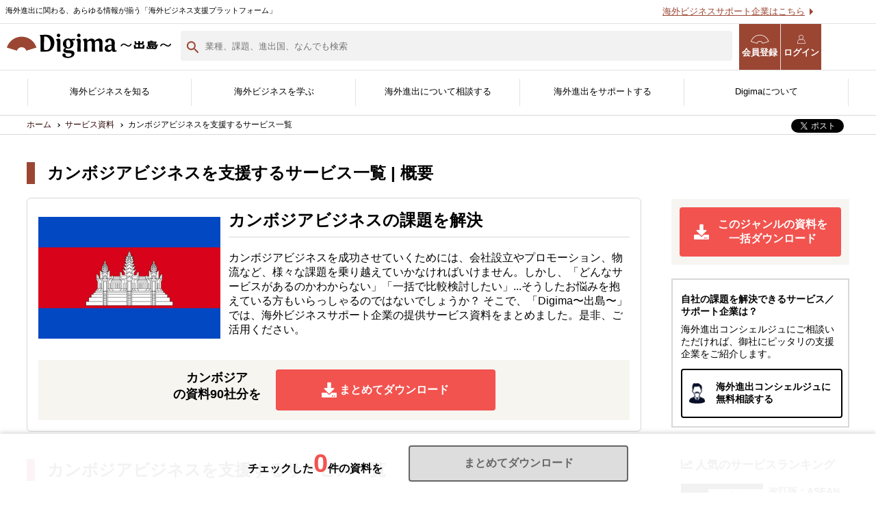

--- FILE ---
content_type: text/html; charset=UTF-8
request_url: https://www.digima-japan.com/service/page/5/?mode=countries&countries=cambodia%2Call
body_size: 28435
content:
<!DOCTYPE html>
<html lang="ja">

<head prefix="og: http://ogp.me/ns# fb: http://ogp.me/ns/fb# website: http://ogp.me/ns/website#">
    <script async src="https://pagead2.googlesyndication.com/pagead/js/adsbygoogle.js"></script>
<script>
     (adsbygoogle = window.adsbygoogle || []).push({
          google_ad_client: "ca-pub-4295164297439138",
          enable_page_level_ads: true
     });
</script>
<!-- Global site tag (gtag.js) - Google Ads -->
<script async src="https://www.googletagmanager.com/gtag/js?id=AW-1014646170"></script>
<script>
  window.dataLayer = window.dataLayer || [];
  function gtag(){dataLayer.push(arguments);}
  gtag('js', new Date());

  gtag('config', 'AW-1014646170');
</script>
<!-- Google Tag Manager -->
<script>(function(w,d,s,l,i){w[l]=w[l]||[];w[l].push({'gtm.start':
new Date().getTime(),event:'gtm.js'});var f=d.getElementsByTagName(s)[0],
j=d.createElement(s),dl=l!='dataLayer'?'&l='+l:'';j.async=true;j.src=
'https://www.googletagmanager.com/gtm.js?id='+i+dl;f.parentNode.insertBefore(j,f);
})(window,document,'script','dataLayer','GTM-5DGH7BR');</script>
<!-- End Google Tag Manager -->    <meta charset="UTF-8">
    <meta http-equiv="X-UA-Compatible" content="IE=edge">
            <meta name="viewport" content="width=1200">
    
    <title>
                                    カンボジア | Digima〜出島〜
                    
    </title>
    <meta name="keywords" content=",ホワイトペーパー,資料,海外展開,Digima Library">
    <meta name="description" content="販路開拓や現地調査などの海外展開の課題を解決する資料が豊富！">
    <meta property="og:title" content="海外進出・海外ビジネス支援プラットフォーム | Digima〜出島〜">
<meta property="og:type" content="article">
<meta property="og:url" content="https://www.digima-japan.com">
<meta property="og:image" content="https://www.digima-japan.com/_img/common/ogp.jpg">
<meta property="og:site_name" content="Digima〜出島〜">
<meta property="og:description" content="海外進出の無料相談窓口や、優良な海外進出支援企業の紹介・海外視察やセミナー情報などで、日本企業の海外進出をサポートしています。">
<meta property="fb:app_id" content="1692031694383285">
<meta name="twitter:card" content="summary_large_image">
<script src="https://apis.google.com/js/platform.js" async defer>{lang: 'ja'}</script>
    <link rel="icon" href="/favicon.ico">
    <link rel="icon" sizes="192x192" href="/_img/common/icon.png">
    <link rel="preload" href="/_img/service/service_loader.gif" as="image">

    <link rel="stylesheet" href="/_newlib/swiper/swiper-bundle.min.css">
    <link rel="stylesheet" href="/_newlib/easyselectbox/easyselectbox.css">
    <link rel="stylesheet" href="/_css/default.css">
    <link rel="stylesheet" media="screen and (min-width: 641px)" href="/_css/common_pc.css">
    <link rel="stylesheet" media="screen and (max-width: 640px)" href="/_css/common_sp.css">
            <link rel="stylesheet" href="/_newcss/new-style.css">
    <link rel="stylesheet" href="/_newcss/service/service_detail.css?upd">
    <link rel="stylesheet" href="/_newcss/service/service.css?upd">


    <link rel="stylesheet" href="/_newlib/swiper/swiper_custom.css">
        <link href="https://use.fontawesome.com/releases/v5.6.1/css/all.css" rel="stylesheet">

    <script src="/_newjs/jquery-3.3.1.min.js"></script>

    <!-- Facebook Pixel Code -->
<script>
!function(f,b,e,v,n,t,s){if(f.fbq)return;n=f.fbq=function(){n.callMethod?
n.callMethod.apply(n,arguments):n.queue.push(arguments)};if(!f._fbq)f._fbq=n;
n.push=n;n.loaded=!0;n.version='2.0';n.queue=[];t=b.createElement(e);t.async=!0;
t.src=v;s=b.getElementsByTagName(e)[0];s.parentNode.insertBefore(t,s)}(window,
document,'script','https://connect.facebook.net/en_US/fbevents.js');
fbq('init', '872886292756114'); // Insert your pixel ID here.
fbq('track', 'PageView');
</script>
<noscript><img height="1" width="1" style="display:none"
src="https://www.facebook.com/tr?id=872886292756114&ev=PageView&noscript=1"
/></noscript>
<!-- DO NOT MODIFY -->
<!-- End Facebook Pixel Code -->


<!-- Facebook Pixel Code -->
<script>
!function(f,b,e,v,n,t,s){if(f.fbq)return;n=f.fbq=function(){n.callMethod?
n.callMethod.apply(n,arguments):n.queue.push(arguments)};if(!f._fbq)f._fbq=n;
n.push=n;n.loaded=!0;n.version='2.0';n.queue=[];t=b.createElement(e);t.async=!0;
t.src=v;s=b.getElementsByTagName(e)[0];s.parentNode.insertBefore(t,s)}(window,
document,'script','https://connect.facebook.net/en_US/fbevents.js');
fbq('init', '1720526468207158'); // Insert your pixel ID here.
fbq('track', 'PageView');
</script>
<noscript><img height="1" width="1" style="display:none"
src="https://www.facebook.com/tr?id=1720526468207158&ev=PageView&noscript=1"
/></noscript>
<!-- DO NOT MODIFY -->
<!-- End Facebook Pixel Code -->
            <script>
            var uid_ary = {"WAzUZyArEnTSIGRH9N50":0,"lM5Yf6P1IB9Smh8zxaTu":0,"f31Ng1cLEDE7zj2rVZlR":0,"c6WoMYDP3fhjdbw7EipT":0,"rC1VeLt0W1mHmmgspeOY":0,"Wdx7hQ3jas8yeBD2ANzQ":0,"wxuAgTnFD9LerEEoS4AH":0,"hwI7efMdz5KwQB8CKB1q":0,"j1ZnpfL6ymE3krOeKEIV":0,"SQ2GGlXauji0RZMdFfaB":0,"sPyL3emZoor8L823w4oR":0,"erUyIrBOHrA0iKcyWQ8M":0,"kbLX3igHdoGluoYID7h8":0,"6lSOtdxMoDI4Ph0NFL8k":0,"87tUNyDLJ3WTY82pC16v":0,"x3JbhpV8TfmzijupMss1":0,"y6woPO3kQUc5mZyJU1ih":0,"rJP2eTJmhzhuXppFOBPk":0,"D0HiIBJC2njmXIxlHPmS":0,"37z9Ol9tmuTpJXKXyEwC":0,"PAUWVBCiPru27XDoB54D":0,"yU3aofuEU5rYzWbCcsti":0,"jGlw0bcaSXYq3pU4RdPN":0,"3WZhjmEZsim2SWkdN8Uq":0,"NJcMzJxKY2kU0bnBOed3":0,"KxgbfMOsHkOELUs5mhZB":0,"Cp2tG16qZIhFCVPmgo5J":0,"vwR1JIwaGFUeuMukOfFZ":0,"J5dAVB7D8wymku7NMvU0":0,"EBcdO1VO1d2IvSXGPAq8":0,"zCL8qu8nLJofMyIQLoAT":0,"Fw9Zh0SMLQ5tqEYsqfRo":0,"IpSLtHdQD9lFL4tNT1zB":0,"IHcTX4wn5zNIKasCpy2S":0,"51MfZrYhgukpqEa7Gl8g":0,"8a97Oi2xoxCrGVr0mY0N":0,"llpJLqW8nONlnYA9C5W1":0,"58Y8JAi6OHpEUparmf8R":0,"KCDKNnI18BC4EfVcNUM9":0,"K7CX2kKtJBOXtUoTghqz":0,"TUA6G1gQV5DnlT4sSE4n":0,"N0mIHKdOzfrETuON8m7h":0,"1PeaAcocMDswSmAdiiwt":0,"PwPe7XH0b4d6NWauNr8A":0,"1VSPm4T5fLWVdwTac68Q":0,"x51bkSGo7SlrhJW3gvcY":0,"wYphJXnuSpDx9wq3yoJH":0,"9QwrzcOIHiYfqlDaiKVH":0,"9mXq4VjF8cGQxCrDpLKT":0,"H2HGfh9hUq4t6WVF2VM9":0,"5J77LE0suU7G6qTO2Ile":0,"YGLkk8YCOm4cgtCshOME":0,"jfSCLr1GkBFZd10ydg6e":0,"lrLLhbpO0D63fbaMOu1W":0,"bkHNbxAjKxPyiU2ws0bg":0,"o9UebrAvvX8JtEyoMsHc":0,"ChEDmzzZXVEUsPZMti25":0,"kHIc7bRK1838YND6vlVR":0,"5u8hu5124IeMKqpDD9Hj":0,"vyxGgcU6oMhcxg9FYogm":0,"eErTY7hyp0EVOgTJens8":0,"FIQ6u4sV6bMJt4apxlE1":0,"0mOgH5M4fyCq3T0A1rBL":0,"qyM97oaPtDR9oYQJc1pz":0,"g9hAHccRUbo7ktdLOJJQ":0,"kyCEycxfq1CzPyPj5azi":0,"nSpDZPLtpGTqm3K1XqrR":0,"tVNz6cvggsyfkNeS5VFs":0,"ve6i4crvSAixfYhyO1Fm":0,"cG6yLgPeeTSznHO9bGh6":0,"jxXwOzQDxysW0YMAHp7c":0,"dbBIV4bAiv1QNnnrnjIq":0,"PbwFdtCh8goEBkUZVRGl":0,"g1GEDtHM9OlQP3TIZ2qe":0,"K9mpcKjuYlpMwwOPnsU2":0,"0KmECr0OuopwzFHDBUFG":0,"ZXNVPdlxwqHjSwjql6VK":0,"Rt6c2codQmsb6dWT8YL3":0,"yg9lt8GLcMzVCCYfG4i4":0,"MBgt7XQTgrOi9ndbfFyc":0,"tIdaXXJaw7zKNOgOr5AC":0,"N4N70zh3s6oKWRzw8dHc":0,"fgtIG3NHXsr35Q3XTa73":0,"mvIuSgfiPOzoa3ff54XB":0,"RLqWtkT8OLHOGCTsmfgX":0,"AgZe8msGf9LgzIeaHHGR":0,"s1pOJmLA2iACykpcUiOl":0,"1cccrRecVrZ07PHxw2jI":0,"VrxuixHevL6qNIGw6IUk":0,"TxcYWmdhkxdOraQQ0EdD":0};
            var all_num = 90;

            $(function() {

                // localStorageに配列をセット
                function setArrayStorage(key, ary) {
                    js_ary = JSON.stringify(ary);
                    sessionStorage.setItem(key, js_ary);
                }

                // localStorageにある配列の値を取得
                function getArrayStorage(key) {
                    return JSON.parse(sessionStorage.getItem(key));
                }

                // サービスを選択したときのダウンロードバーの挙動
                function setDownloadNum(ary) {
                    dl_document_list = "";
                    num = 0;
                    for (var key in ary) {
                        if (ary.hasOwnProperty(key)) {
                            if (ary[key] == 1) {
                                num += 1;
                                dl_document_list += key + ",";
                            };
                        }
                    }
                    if (num == 0) {
                        $(".js-download-num").text(0);
                        $(".js-download-button").removeClass("active");
                    } else {
                        $(".js-download-num").text(num);
                        $(".js-download-button").addClass("active");
                    }
                    setDownloadList(ary);

                    if (num == all_num) {
                        $(".js-checkbox-all").prop("checked", true);
                        setDownloadListAll();
                    }
                    sessionStorage.setItem("num", num);
                }

                // DL資料にidを設定する
                function setDownloadList(ary) {
                    dl_document_list = "";
                    for (var key in ary) {
                        if (ary.hasOwnProperty(key)) {
                            if (ary[key] == 1) {
                                dl_document_list += key + ",";
                            };
                        }
                    }
                    $(".js-download-document").attr("href", "https://mypage.digima-japan.com/channel/doc_dl?id=" + dl_document_list);
                }

                // DL資料にidを設定する
                function setDownloadListAll() {
                                            genre = "";
                        country = "cambodia,all";
                        issue = ""
                        dl_document_list = `genre=${genre}&country=${country}&issue=${issue}`;
                        $(".js-download-document").attr("href", "https://mypage.digima-japan.com/channel/doc_dl?" + dl_document_list);
                                    }

                function setCheckboxColor(ary) {
                    $.each(ary, function(index, val) {
                        $(`input[name=${val}]`).prop("checked", true);
                        $(`input[name=${val}]`).parent(".link").css({
                            background: "#9b4633",
                            color: "#fff",
                        });
                    });
                }

                // 読み込み時のパラメータの挙動
                params_storage = sessionStorage.getItem("params_storage");
                url = new URL(window.location.href);
                params = url.searchParams;

                if (params_storage != params) {
                    setArrayStorage("js_uid", uid_ary);
                    sessionStorage.removeItem("num", 0);
                }
                sessionStorage.setItem("params_storage", params);

                // 読み込み時のuidの挙動
                uid_ary_storage = getArrayStorage("js_uid");

                if (uid_ary_storage) {
                    num = 0;
                    setDownloadList(uid_ary_storage);
                    for (var key in uid_ary_storage) {
                        if (uid_ary_storage.hasOwnProperty(key)) {
                            if (uid_ary_storage[key] == 1) {
                                $(`input[name=${key}]`).prop("checked", true);
                                $(`input[name=${key}]`).parent().addClass("checked");
                                num += 1;
                            } else {
                                $(`input[name=${key}]`).prop("checked", false);
                                $(`input[name=${key}]`).parent().removeClass("checked");
                            }
                        }
                    }
                    if (num == all_num) {
                        $(".js-checkbox-all").prop("checked", true);
                        setDownloadListAll();
                    } else {
                        $(".js-checkbox-all").prop("checked", false);
                    }
                } else {
                    if (!params) {
                        setArrayStorage("js_uid", uid_ary);
                    }
                }

                // 読み込み時のチェックした件数の挙動
                num_storage = sessionStorage.getItem("num");
                if (num_storage) {
                    $(".js-download-num").text(num_storage);
                    if (Number(num_storage) > 0) {
                        $(".js-download-button").addClass("active");
                    }
                } else {
                    num = $(".js-download-num").text();
                    sessionStorage.setItem("num", num);
                    $(".js-download-button").removeClass("active");
                }

                // 全てのサービス選択
                $(".js-checkbox-all").change(function() {
                    ary = getArrayStorage("js_uid");
                    if ($(this).prop("checked")) {
                        $(".js-checkbox-input").prop("checked", true);
                        $(".js-checkbox-input").parent().addClass("checked");
                        $(".js-download-num").text(all_num);
                        $(".js-download-button").addClass("active");

                        for (var key in ary) {
                            if (ary.hasOwnProperty(key)) {
                                ary[key] = 1;
                            }
                        }
                        setArrayStorage("js_uid", ary);
                        setDownloadListAll();
                        sessionStorage.setItem("num", all_num);
                    } else {
                        $(".js-checkbox-input").prop("checked", false);
                        $(".js-checkbox-input").parent().removeClass("checked");
                        $(".js-download-num").text(0);
                        $(".js-download-button").removeClass("active");

                        for (var key in ary) {
                            if (ary.hasOwnProperty(key)) {
                                ary[key] = 0;
                            }
                        }
                        setArrayStorage("js_uid", ary);
                        setDownloadList(ary);
                        sessionStorage.setItem("num", 0);
                    }
                });

                // checkboxがcheckedの時、親養素にクラスを付与
                $(".js-checkbox-input").on("change", function() {
                    ary = getArrayStorage("js_uid");
                    name = $(this).attr('name');
                    num = 0;
                    if ($(this).prop("checked")) {
                        $(this).parent().addClass("checked");
                        ary[name] = 1;
                        setArrayStorage("js_uid", ary);
                        sessionStorage.setItem("num", num);
                        setDownloadNum(ary);
                    } else {
                        $(this).parent().removeClass("checked");
                        $('.js-checkbox-all').prop("checked", false);
                        ary[name] = 0;
                        setArrayStorage("js_uid", ary);
                        setDownloadNum(ary);
                    }
                });

                // javascript読み込み後にcheckboxを入力出来るようにする
                $(".js-checkbox-all").prop('disabled', false);
                $(".js-checkbox-input").prop('disabled', false);

                // パラメータから絞り込みのチェックをする
                genre_ary = [];
                issue_ary = [];
                country_ary = [];

                genre_link = "";
                issue_link = "";
                country_link = "";
                if ("") {
                    genre_ary = "".split(',');
                    setCheckboxColor(genre_ary);
                    genre_link = genre_ary.join(',');
                }
                if ("") {
                    issue_ary = "".split(',');
                    setCheckboxColor(issue_ary);
                    issue_link = issue_ary.join(',');
                }
                if ("cambodia,all") {
                    country_ary = "cambodia,all".split(',');
                    setCheckboxColor(country_ary);
                    country_link = country_ary.join(',');
                    country_link = country_link + ',all';
                }
                // 絞り込みチェック時の挙動
                narrow_link = "https://www.digima-japan.com/service/?" + `mode=countries&genre=${genre_link}&issue=${issue_link}&countries=${country_link}`;
                $(".js-link-genre").change(function() {
                    if ($(this).prop("checked")) {
                        genre_link += "," + $(this).attr("name");
                        genre_link = genre_link.replace(/^,/, '');
                    } else {
                        genre_link = "," + genre_link;
                        text = "," + $(this).attr("name");
                        genre_link = genre_link.replace(text, "");
                        genre_link = genre_link.replace(/^,/, '');
                    }
                    $(".modal-genre .modal__close").addClass("js-close-reload");
                    narrow_link = "https://www.digima-japan.com/service/?" + `mode=countries&genre=${genre_link}&issue=${issue_link}&countries=${country_link}`;
                    $(".modal_reload .js-close-reload").attr("href", narrow_link);
                });
                $(".js-link-issue").change(function() {
                    if ($(this).prop("checked")) {
                        issue_link += "," + $(this).attr("name");
                        issue_link = issue_link.replace(/^,/, '');
                    } else {
                        issue_link = "," + issue_link;
                        text = "," + $(this).attr("name");
                        issue_link = issue_link.replace(text, "");
                        issue_link = issue_link.replace(/^,/, '');
                    }
                    $(".modal-issue .modal__close").addClass("js-close-reload");
                    narrow_link = "https://www.digima-japan.com/service/?" + `mode=countries&genre=${genre_link}&issue=${issue_link}&countries=${country_link}`;
                    $(".modal_reload .js-close-reload").attr("href", narrow_link);
                });
                $(".js-link-country").change(function() {
                    if ($(this).prop("checked")) {
                        country_link += "," + $(this).attr("name");
                        country_link = country_link.replace(/^,/, '');
                    } else {
                        country_link = "," + country_link;
                        text = "," + $(this).attr("name");
                        country_link = country_link.replace(text, "");
                        country_link = country_link.replace(/^,/, '');
                    }
                    $(".modal-country .modal__close").addClass("js-close-reload");
                    narrow_link = "https://www.digima-japan.com/service/?" + `mode=countries&genre=${genre_link}&issue=${issue_link}&countries=${country_link}`;
                    $(".modal_reload .js-close-reload").attr("href", narrow_link);
                });


                $(".modal").on("click", ".js-close-reload", function() {
                    window.location.href = narrow_link;
                });

                // ページネーションにパラメータを付ける
                $(".page-numbers").each(function() {
                    $(this).attr('href', $(this).attr('href') + params);
                });

                // 絞り込みボタンを押したときの挙動
                $(".js-close-reload").click(function() {
                    text = $(this).html();
                    $(this).html(
                        text.replace('絞り込む', '<img src="/_img/service/loader.gif">')
                    );
                });

                $(".service-index .company-inner").each(function() {
                    $(this).animate({
                        opacity: 1
                    }, {
                        duration: 400,
                        easing: 'swing'
                    });
                    $(".service-index .service-load").css({
                        display: "none",
                        // height: "100%",
                    });
                });
            });

            // 戻るボタンの強制リロード
            history.replaceState(null, document.getElementsByTagName('title')[0].innerHTML, null);
            window.addEventListener('popstate', function(e) {
                window.location.reload();
            });
        </script>
    </head>

<body id="">
    <!-- Google Tag Manager (noscript) -->
<noscript><iframe src="https://www.googletagmanager.com/ns.html?id=GTM-5DGH7BR"
height="0" width="0" style="display:none;visibility:hidden"></iframe></noscript>
<!-- End Google Tag Manager (noscript) -->    
<script>
	window.fbAsyncInit = function() {
		FB.init({
			appId: '',
			xfbml: true,
			version: 'v2.6'
		});
	};
	(function(d, s, id) {
		var js, fjs = d.getElementsByTagName(s)[0];
		if (d.getElementById(id)) {
			return;
		}
		js = d.createElement(s);
		js.id = id;
		js.src = "//connect.facebook.net/ja_JP/sdk.js";
		fjs.parentNode.insertBefore(js, fjs);
	}(document, 'script', 'facebook-jssdk'));
</script>

<script>
	window['_fs_debug'] = false;
	window['_fs_host'] = 'fullstory.com';
	window['_fs_org'] = 'J0ZHE';
	window['_fs_namespace'] = 'FS';
	(function(m, n, e, t, l, o, g, y) {
		if (e in m) {
			if (m.console && m.console.log) {
				m.console.log('FullStory namespace conflict. Please set window["_fs_namespace"].');
			}
			return;
		}
		g = m[e] = function(a, b, s) {
			g.q ? g.q.push([a, b, s]) : g._api(a, b, s);
		};
		g.q = [];
		o = n.createElement(t);
		o.async = 1;
		o.src = 'https://' + _fs_host + '/s/fs.js';
		y = n.getElementsByTagName(t)[0];
		y.parentNode.insertBefore(o, y);
		g.identify = function(i, v, s) {
			g(l, {
				uid: i
			}, s);
			if (v) g(l, v, s)
		};
		g.setUserVars = function(v, s) {
			g(l, v, s)
		};
		g.event = function(i, v, s) {
			g('event', {
				n: i,
				p: v
			}, s)
		};
		g.shutdown = function() {
			g("rec", !1)
		};
		g.restart = function() {
			g("rec", !0)
		};
		g.consent = function(a) {
			g("consent", !arguments.length || a)
		};
		g.identifyAccount = function(i, v) {
			o = 'account';
			v = v || {};
			v.acctId = i;
			g(o, v)
		};
		g.clearUserCookie = function() {};
	})(window, document, window['_fs_namespace'], 'script', 'user');
</script>

<link href="https://use.fontawesome.com/releases/v5.0.6/css/all.css" rel="stylesheet">

	<header class="new-header new-header--lower">
		<div class="new-contents__inner">
			<h1 class="new-header__logo"><a href="/"><img src="/_img/header/logo_digima.svg" alt="Digima〜出島〜"></a></h1>
			<p class="new-header__txt">海外進出に関わる、あらゆる情報が揃う「海外ビジネス支援プラットフォーム」</p>
			<ul class="new-header__link">
				<li><button class="nav-check js-search-open-button">
						<img src="/_img/header/search-icon.svg" alt="">
						検索</button></li>
				<li><a href="/user_trial/" class="nav-regist" target="_blank"><i class="icons icon-digima"></i>会員登録</a></li>
				<li><a href="https://mypage.digima-japan.com/login" class="nav-login" target="_blank"><i class="icons icon-user"></i>ログイン</a></li>
				<li class="sp-show">
					<a class="menu-trigger" href="#">
						<span></span>
						<span></span>
						<span></span>
						<em>メニュー</em>
					</a>
				</li>
			</ul>
			<ul class="new-header__list">
				<li><a href="/support-trial/">海外ビジネスサポート企業はこちら</a></li>
				<li><a href="/ads/">広告掲載はこちら</a></li>
			</ul>
		</div>
	</header>
	<header class="lower-header" id="js-lower-header">
		<form action="/search" method="get">
			<div class="lower-header__head">
				<div class="lower-header__head-inner">
					<p class="lower-header__text">海外進出に関わる、あらゆる情報が揃う「海外ビジネス支援プラットフォーム」</p>
					<a href="/supporting_company/">海外ビジネスサポート企業はこちら</a>
				</div>
			</div>
			<div class="lower-header__bottom">
				<div class="lower-header__bottom-inner">
					<h1 class="lower-header__logo">
						<a href="/"><img src="/_img/header/logo_digima.svg" alt="Digima〜出島〜"></a>
					</h1>
					<div class="lower-header__search">
						<input type="text" name="query" placeholder="業種、課題、進出国、なんでも検索" id="js-header-search-input">
						<span id="js-header-close-button"></span>
					</div>
					<ul class="lower-header__links">
						<li><a href="/user_trial/" class="nav-regist" target="_blank"><i class="icons icon-digima"></i>会員登録</a></li>
						<li><a href="https://mypage.digima-japan.com/login" class="nav-login" target="_blank"><i class="icons icon-user"></i>ログイン</a>
						</li>
					</ul>
				</div>
			</div>
			<div class="lower-header__filter" id="js-lower-header-filter">
				<h3 class="top-search__filter-title">
					<img src="/_img/header/header-filter-icon.svg" alt="" decotin="async">
					検索フィルター
				</h3>
				<ul class="lower-header__searchList">
					<li class="lower-header__searchItem">
						<button type="button" class="js-search-button2 js-header-search-button">
							<img src="/_newimg/top/search-arrow.svg" alt="" decoding="async">
							<span>検索コンテンツを選ぶ</span>
						</button>
					</li>
					<li class="lower-header__searchItem">
						<button type="button" class="js-search-button2 js-header-search-button">
							<img src="/_newimg/top/search-arrow.svg" alt="" decoding="async">
							<span>国を選ぶ</span>
						</button>
					</li>
					<li class="lower-header__searchItem">
						<button type="button" class="js-search-button2 js-header-search-button">
							<img src="/_newimg/top/search-arrow.svg" alt="" decoding="async">
							<span>業種を選ぶ</span>
						</button>
					</li>
					<li class="lower-header__searchItem">
						<button type="button" class="js-search-button2 js-header-search-button">
							<img src="/_newimg/top/search-arrow.svg" alt="" decoding="async">
							<span>課題を選ぶ</span>
						</button>
					</li>
				</ul>
				<div class="lower-header__panel">
					<div class="search-panel js-search-panel2 js-header-search-panel">
						<h2 class="search-panel__title">検索コンテンツを選ぶ</h2>
						<p class="search-panel__lead">検索したいコンテンツを選んでください</p>
						<ul class="search-panel__list">
															<li class="search-panel__list-item">
									<label for="group_1">
										<input type="checkbox" name="group[]" id="group_1" value="1">
										<span class="search-panel__list-check">
										</span>記事									</label>
								</li>
															<li class="search-panel__list-item">
									<label for="group_2">
										<input type="checkbox" name="group[]" id="group_2" value="2">
										<span class="search-panel__list-check">
										</span>サービス									</label>
								</li>
															<li class="search-panel__list-item">
									<label for="group_3">
										<input type="checkbox" name="group[]" id="group_3" value="3">
										<span class="search-panel__list-check">
										</span>サポート企業									</label>
								</li>
															<li class="search-panel__list-item">
									<label for="group_4">
										<input type="checkbox" name="group[]" id="group_4" value="4">
										<span class="search-panel__list-check">
										</span>セミナー									</label>
								</li>
													</ul>
					</div>
					<div class="search-panel js-search-panel2 js-header-search-panel">
						<div class="search-panel__inner">
							<h2 class="search-panel__title">国を選ぶ</h2>
							<p class="search-panel__lead">検索したい国を選んでください</p>
							<ul class="search-panel__list">
																	<li class="search-panel__list-item">
										<label for="country_china">
											<input type="checkbox" name="ss_country[]" id="country_china" value="china">
											<span class="search-panel__list-check">
											</span>中国										</label>
									</li>
																	<li class="search-panel__list-item">
										<label for="country_hong-kong	">
											<input type="checkbox" name="ss_country[]" id="country_hong-kong	" value="hong-kong	">
											<span class="search-panel__list-check">
											</span>香港										</label>
									</li>
																	<li class="search-panel__list-item">
										<label for="country_singapore">
											<input type="checkbox" name="ss_country[]" id="country_singapore" value="singapore">
											<span class="search-panel__list-check">
											</span>シンガポール										</label>
									</li>
																	<li class="search-panel__list-item">
										<label for="country_taiwan">
											<input type="checkbox" name="ss_country[]" id="country_taiwan" value="taiwan">
											<span class="search-panel__list-check">
											</span>台湾										</label>
									</li>
																	<li class="search-panel__list-item">
										<label for="country_indonesia">
											<input type="checkbox" name="ss_country[]" id="country_indonesia" value="indonesia">
											<span class="search-panel__list-check">
											</span>インドネシア										</label>
									</li>
																	<li class="search-panel__list-item">
										<label for="country_south_korea">
											<input type="checkbox" name="ss_country[]" id="country_south_korea" value="south_korea">
											<span class="search-panel__list-check">
											</span>韓国										</label>
									</li>
																	<li class="search-panel__list-item">
										<label for="country_vietnam">
											<input type="checkbox" name="ss_country[]" id="country_vietnam" value="vietnam">
											<span class="search-panel__list-check">
											</span>ベトナム										</label>
									</li>
																	<li class="search-panel__list-item">
										<label for="country_thailand">
											<input type="checkbox" name="ss_country[]" id="country_thailand" value="thailand">
											<span class="search-panel__list-check">
											</span>タイ										</label>
									</li>
																	<li class="search-panel__list-item">
										<label for="country_philippines">
											<input type="checkbox" name="ss_country[]" id="country_philippines" value="philippines">
											<span class="search-panel__list-check">
											</span>フィリピン										</label>
									</li>
																	<li class="search-panel__list-item">
										<label for="country_malaysia">
											<input type="checkbox" name="ss_country[]" id="country_malaysia" value="malaysia">
											<span class="search-panel__list-check">
											</span>マレーシア										</label>
									</li>
																	<li class="search-panel__list-item">
										<label for="country_india">
											<input type="checkbox" name="ss_country[]" id="country_india" value="india">
											<span class="search-panel__list-check">
											</span>インド										</label>
									</li>
																	<li class="search-panel__list-item">
										<label for="country_myanmar">
											<input type="checkbox" name="ss_country[]" id="country_myanmar" value="myanmar">
											<span class="search-panel__list-check">
											</span>ミャンマー										</label>
									</li>
																	<li class="search-panel__list-item">
										<label for="country_other_asia">
											<input type="checkbox" name="ss_country[]" id="country_other_asia" value="other_asia">
											<span class="search-panel__list-check">
											</span>その他アジア										</label>
									</li>
																	<li class="search-panel__list-item">
										<label for="country_bangladesh">
											<input type="checkbox" name="ss_country[]" id="country_bangladesh" value="bangladesh">
											<span class="search-panel__list-check">
											</span>バングラディッシュ										</label>
									</li>
																	<li class="search-panel__list-item">
										<label for="country_cambodia">
											<input type="checkbox" name="ss_country[]" id="country_cambodia" value="cambodia">
											<span class="search-panel__list-check">
											</span>カンボジア										</label>
									</li>
																	<li class="search-panel__list-item">
										<label for="country_mongolia">
											<input type="checkbox" name="ss_country[]" id="country_mongolia" value="mongolia">
											<span class="search-panel__list-check">
											</span>モンゴル										</label>
									</li>
																	<li class="search-panel__list-item">
										<label for="country_united-kingdom">
											<input type="checkbox" name="ss_country[]" id="country_united-kingdom" value="united-kingdom">
											<span class="search-panel__list-check">
											</span>イギリス										</label>
									</li>
																	<li class="search-panel__list-item">
										<label for="country_germany">
											<input type="checkbox" name="ss_country[]" id="country_germany" value="germany">
											<span class="search-panel__list-check">
											</span>ドイツ										</label>
									</li>
																	<li class="search-panel__list-item">
										<label for="country_turkey">
											<input type="checkbox" name="ss_country[]" id="country_turkey" value="turkey">
											<span class="search-panel__list-check">
											</span>トルコ										</label>
									</li>
																	<li class="search-panel__list-item">
										<label for="country_europe">
											<input type="checkbox" name="ss_country[]" id="country_europe" value="europe">
											<span class="search-panel__list-check">
											</span>ヨーロッパ										</label>
									</li>
																	<li class="search-panel__list-item">
										<label for="country_middle_east">
											<input type="checkbox" name="ss_country[]" id="country_middle_east" value="middle_east">
											<span class="search-panel__list-check">
											</span>中東										</label>
									</li>
																	<li class="search-panel__list-item">
										<label for="country_united_states">
											<input type="checkbox" name="ss_country[]" id="country_united_states" value="united_states">
											<span class="search-panel__list-check">
											</span>アメリカ										</label>
									</li>
																	<li class="search-panel__list-item">
										<label for="country_brazil">
											<input type="checkbox" name="ss_country[]" id="country_brazil" value="brazil">
											<span class="search-panel__list-check">
											</span>ブラジル										</label>
									</li>
																	<li class="search-panel__list-item">
										<label for="country_central-and-south-america">
											<input type="checkbox" name="ss_country[]" id="country_central-and-south-america" value="central-and-south-america">
											<span class="search-panel__list-check">
											</span>中南米										</label>
									</li>
																	<li class="search-panel__list-item">
										<label for="country_oceania">
											<input type="checkbox" name="ss_country[]" id="country_oceania" value="oceania">
											<span class="search-panel__list-check">
											</span>オセアニア										</label>
									</li>
																	<li class="search-panel__list-item">
										<label for="country_africa">
											<input type="checkbox" name="ss_country[]" id="country_africa" value="africa">
											<span class="search-panel__list-check">
											</span>アフリカ										</label>
									</li>
																	<li class="search-panel__list-item">
										<label for="country_russia">
											<input type="checkbox" name="ss_country[]" id="country_russia" value="russia">
											<span class="search-panel__list-check">
											</span>ロシア										</label>
									</li>
																	<li class="search-panel__list-item">
										<label for="country_other_english">
											<input type="checkbox" name="ss_country[]" id="country_other_english" value="other_english">
											<span class="search-panel__list-check">
											</span>その他英語圏										</label>
									</li>
															</ul>
						</div>
					</div>
					<div class="search-panel js-search-panel2 js-header-search-panel">
						<h2 class="search-panel__title">業種を選ぶ</h2>
						<p class="search-panel__lead">検索したい業種を選んでください</p>
						<ul class="search-panel__list">
															<li class="search-panel__list-item">
									<label for="industry_1">
										<input type="checkbox" name="ss_industry[]" id="industry_1" value="1">
										<span class="search-panel__list-check">
										</span>飲食</label>
								</li>
															<li class="search-panel__list-item">
									<label for="industry_2">
										<input type="checkbox" name="ss_industry[]" id="industry_2" value="2">
										<span class="search-panel__list-check">
										</span>製造</label>
								</li>
															<li class="search-panel__list-item">
									<label for="industry_3">
										<input type="checkbox" name="ss_industry[]" id="industry_3" value="3">
										<span class="search-panel__list-check">
										</span>ＩＴ・通信</label>
								</li>
															<li class="search-panel__list-item">
									<label for="industry_4">
										<input type="checkbox" name="ss_industry[]" id="industry_4" value="4">
										<span class="search-panel__list-check">
										</span>アパレル</label>
								</li>
															<li class="search-panel__list-item">
									<label for="industry_5">
										<input type="checkbox" name="ss_industry[]" id="industry_5" value="5">
										<span class="search-panel__list-check">
										</span>卸売・小売</label>
								</li>
															<li class="search-panel__list-item">
									<label for="industry_6">
										<input type="checkbox" name="ss_industry[]" id="industry_6" value="6">
										<span class="search-panel__list-check">
										</span>宣伝・広告</label>
								</li>
															<li class="search-panel__list-item">
									<label for="industry_7">
										<input type="checkbox" name="ss_industry[]" id="industry_7" value="7">
										<span class="search-panel__list-check">
										</span>サービス</label>
								</li>
															<li class="search-panel__list-item">
									<label for="industry_8">
										<input type="checkbox" name="ss_industry[]" id="industry_8" value="8">
										<span class="search-panel__list-check">
										</span>不動産</label>
								</li>
															<li class="search-panel__list-item">
									<label for="industry_9">
										<input type="checkbox" name="ss_industry[]" id="industry_9" value="9">
										<span class="search-panel__list-check">
										</span>医療・福祉</label>
								</li>
															<li class="search-panel__list-item">
									<label for="industry_10">
										<input type="checkbox" name="ss_industry[]" id="industry_10" value="10">
										<span class="search-panel__list-check">
										</span>研究</label>
								</li>
															<li class="search-panel__list-item">
									<label for="industry_11">
										<input type="checkbox" name="ss_industry[]" id="industry_11" value="11">
										<span class="search-panel__list-check">
										</span>農林水産</label>
								</li>
															<li class="search-panel__list-item">
									<label for="industry_12">
										<input type="checkbox" name="ss_industry[]" id="industry_12" value="12">
										<span class="search-panel__list-check">
										</span>その他</label>
								</li>
													</ul>
					</div>
					<div class="search-panel js-search-panel2 js-header-search-panel">
						<h2 class="search-panel__title">課題を選ぶ</h2>
						<p class="search-panel__lead">検索したい課題を選んでください</p>
						<ul class="search-panel__list _issue">
															<li class="search-panel__list-item">
									<label for="issue_1">
										<input type="checkbox" name="" id="issue_1" value="1">
										<span class="search-panel__list-check">
										</span>どの国に進出するべきか決めたい</label>
								</li>
															<li class="search-panel__list-item">
									<label for="issue_2">
										<input type="checkbox" name="" id="issue_2" value="2">
										<span class="search-panel__list-check">
										</span>有効なプロモーション方法を探している</label>
								</li>
															<li class="search-panel__list-item">
									<label for="issue_3">
										<input type="checkbox" name="" id="issue_3" value="3">
										<span class="search-panel__list-check">
										</span>外国人材／グローバル人材を活用したい</label>
								</li>
															<li class="search-panel__list-item">
									<label for="issue_4">
										<input type="checkbox" name="" id="issue_4" value="4">
										<span class="search-panel__list-check">
										</span>自社事業に最適な進出形態を知りたい</label>
								</li>
															<li class="search-panel__list-item">
									<label for="issue_5">
										<input type="checkbox" name="" id="issue_5" value="5">
										<span class="search-panel__list-check">
										</span>自社商材に最適な販売方法を知りたい</label>
								</li>
															<li class="search-panel__list-item">
									<label for="issue_6">
										<input type="checkbox" name="" id="issue_6" value="6">
										<span class="search-panel__list-check">
										</span>自社商材の現地でのニーズを知りたい</label>
								</li>
															<li class="search-panel__list-item">
									<label for="issue_7">
										<input type="checkbox" name="" id="issue_7" value="7">
										<span class="search-panel__list-check">
										</span>許認可や規制調査など輸出／販売の準備をしたい</label>
								</li>
															<li class="search-panel__list-item">
									<label for="issue_8">
										<input type="checkbox" name="" id="issue_8" value="8">
										<span class="search-panel__list-check">
										</span>オンラインで販路開拓したい</label>
								</li>
															<li class="search-panel__list-item">
									<label for="issue_9">
										<input type="checkbox" name="" id="issue_9" value="9">
										<span class="search-panel__list-check">
										</span>店舗出店のサポートをして欲しい</label>
								</li>
															<li class="search-panel__list-item">
									<label for="issue_10">
										<input type="checkbox" name="" id="issue_10" value="10">
										<span class="search-panel__list-check">
										</span>海外におけるリスク・コストを低減したい</label>
								</li>
															<li class="search-panel__list-item">
									<label for="issue_11">
										<input type="checkbox" name="" id="issue_11" value="11">
										<span class="search-panel__list-check">
										</span>現地に強い士業を探している</label>
								</li>
															<li class="search-panel__list-item">
									<label for="issue_12">
										<input type="checkbox" name="" id="issue_12" value="12">
										<span class="search-panel__list-check">
										</span>お金周りのサポートしてほしい</label>
								</li>
															<li class="search-panel__list-item">
									<label for="issue_13">
										<input type="checkbox" name="" id="issue_13" value="13">
										<span class="search-panel__list-check">
										</span>その他</label>
								</li>
													</ul>
					</div>
				</div>
				<div class="lower-header__button">
					<button type="submit">
						検索
						<img src="/_newimg/top/search-icon-white.svg" alt="" decoding="async">
					</button>
				</div>
			</div>
			<div class="lower-header__layer" id="js-lower-header-layer">
			</div>
		</form>
	</header>
<nav class="new-gnav">
	<ul class="new-contents__inner">
		<li>
			<a href="/country/">海外ビジネスを知る</a>
			<div class="new-gnav-mega">
				<ul class="new-contents__inner">
					<li>
						<a href="/#country">
							<figure>
								<picture>
									<source srcset="/_newimg/top/top_main_img_country.webp" type="image/webp">
									<img src="/_newimg/top/top_main_img_country.jpg" alt="" decoding="async" loading="lazy" width="680" height="390">
								</picture>
								<figcaption>各国の最新情報</figcaption>
							</figure>
						</a>
					</li>
					<li>
						<a href="/knowhow/">
							<figure>
								<picture>
									<source srcset="/_newimg/top/top_main_img_journal.webp" type="image/webp">
									<img src="/_newimg/top/top_main_img_journal.jpg" alt="" decoding="async" loading="lazy" width="680" height="390">
								</picture>
								<figcaption>海外ビジネスノウハウ</figcaption>
							</figure>
						</a>
					</li>
					<li>
						<a href="/column/">
							<figure>
								<picture>
									<source srcset="/_newimg/top/top_main_img_column.webp" type="image/webp">
									<img src="/_newimg/top/top_main_img_column.jpg" alt="" decoding="async" loading="lazy" width="680" height="390">
								</picture>
								<figcaption>海外ビジネスコラム</figcaption>
							</figure>
						</a>
					</li>
					<li>
						<a href="/jirei/">
							<figure>
								<picture>
									<source srcset="/_newimg/top/top_main_img_jirei.webp" type="image/webp">
									<img src="/_newimg/top/top_main_img_jirei.jpg" alt="" decoding="async" loading="lazy" width="680" height="390">
								</picture>
								<figcaption>海外進出事例</figcaption>
							</figure>
						</a>
					</li>
					<li>
						<a href="/interview/">
							<figure>
								<picture>
									<source srcset="/_newimg/top/top_main_img_interview.webp" type="image/webp">
									<img src="/_newimg/top/top_main_img_interview.jpg" alt="" decoding="async" loading="lazy" width="680" height="390">
								</picture>
								<figcaption>海外進出企業<br>インタビュー</figcaption>
							</figure>
						</a>
					</li>
				</ul>
			</div><!-- /new-gnav-mega -->
		</li>

		<li>
			<a href="/service/">海外ビジネスを学ぶ</a>
			<div class="new-gnav-mega">
				<ul class="new-contents__inner">
					<li>
						<a href="/service/">
							<figure>
								<picture>
									<source srcset="/_newimg/top/header_1.webp" type="image/webp">
									<img src="/_newimg/top/header_1.png" alt="" decoding="async" loading="lazy" width="400" height="230">
								</picture>
								<figcaption>Digima Library<br>資料ダウンロード</figcaption>
							</figure>
						</a>
					</li>
					<li>
						<a href="/event-news/lp/hakusho2024-2025/">
							<figure>
								<picture>
									<source srcset="/_newimg/top/header_2.webp" type="image/webp">
									<img src="/_newimg/top/header_2.png" alt="" decoding="async" loading="lazy" width="400" height="230">
								</picture>
								<figcaption>海外進出白書<br>（最新版）</figcaption>
							</figure>
						</a>
					</li>
					
					<!--
					<li>
						<a href="/service/resorz-wp6/">
							<figure>
								<picture>
									<source srcset="/_newimg/top/header_3.webp" type="image/webp">
									<img src="/_newimg/top/header_3.png" alt="" decoding="async" loading="lazy" width="400" height="230">
								</picture>
								<figcaption>海外販路開拓カオスマップ</figcaption>
							</figure>
						</a>
					</li>
				-->


					<li>
						<a href="/user_trial/">
							<figure>
								<picture>
									<source srcset="/_newimg/top/header_4.webp" type="image/webp">
									<img src="/_newimg/top/header_4.png" alt="" decoding="async" loading="lazy" width="400" height="230">
								</picture>
								<figcaption>無料会員登録</figcaption>
							</figure>
						</a>
					</li>
					<li>
						<a href="/seminar/">
							<figure>
								<picture>
									<source srcset="/_newimg/top/top_main_img_seminar.webp" type="image/webp">
									<img src="/_newimg/top/top_main_img_seminar.jpg" alt="" decoding="async" loading="lazy" width="680" height="390">
								</picture>
								<figcaption>海外ビジネスセミナー</figcaption>
							</figure>
						</a>
					</li>

					<!--<li>
            <a href="/event-news/lp/business_training/" target="_blank">
              <figure>
<picture>
	<source srcset="/_newimg/top/top_main_img_kenshu.webp" type="image/webp">
	<img src="/_newimg/top/top_main_img_kenshu.jpg" alt="" decoding="async" loading="lazy">
</picture>
                <figcaption>海外ビジネス研修</figcaption>
              </figure>
            </a>
          </li>-->

					<!--<li>
            <a href="/salon/">
              <figure>
<picture>
	<source srcset="/_newimg/top/header_5.webp" type="image/webp">
	<img src="/_newimg/top/header_5.png" alt="" decoding="async" loading="lazy">
</picture>
                <figcaption>海外ビジネスサロン</figcaption>
              </figure>
            </a>
          </li>-->

					<li>
						<a href="/expo/" target="_blank">
							<figure>
								<picture>
									<source srcset="/_newimg/top/header_6.webp" type="image/webp">
									<img src="/_newimg/top/header_6.png" alt="" decoding="async" loading="lazy" width="400" height="230">
								</picture>
								<figcaption>海外ビジネスEXPO</figcaption>
							</figure>
						</a>
					</li>

					<!--<li>
            <a href="https://www.kaikoku-db.com/" target="_blank">
              <figure>
<picture>
	<source srcset="" type="image/webp">
	<img src="/_newimg/top/top_main_img_db.jpg" alt=""decoding="async" loading="lazy">
</picture>
                <figcaption>開国データバンク</figcaption>
              </figure>
            </a>
          </li>-->
				</ul>
			</div><!-- /new-gnav-mega -->
		</li>

		<li>
			<a href="/inquiry/">海外進出について相談する</a>
			<div class="new-gnav-mega">
				<ul class="new-contents__inner">
					<li>
						<a href="/inquiry/">
							<figure>
								<picture>
									<source srcset="/_newimg/top/top_main_img_concierge.webp" type="image/webp">
									<img src="/_newimg/top/top_main_img_concierge.jpg" alt="" decoding="async" loading="lazy" width="680" height="390">
								</picture>
								<figcaption>無料相談窓口</figcaption>
							</figure>
						</a>
					</li>
					

					<!--<li>
						<a href="/form/">
							<figure>
								<picture>
									<source srcset="/_newimg/top/top_main_img_support.webp" type="image/webp">
									<img src="/_newimg/top/top_main_img_support.jpg" alt="" decoding="async" loading="lazy" width="680" height="390">
								</picture>
								<figcaption>サポート企業に相談</figcaption>
							</figure>
						</a>
					</li>
				-->
				
					<li>
						<a href="/company/">
							<figure>
								<picture>
									<source srcset="/_newimg/top/top_main_img_company.webp" type="image/webp">
									<img src="/_newimg/top/top_main_img_company.jpg" alt="" decoding="async" loading="lazy" width="680" height="390">
								</picture>
								<figcaption>サポート企業一覧</figcaption>
							</figure>
						</a>
					</li>
					<li>
						<a href="/genre/">
							<figure>
								<picture>
									<source srcset="/_newimg/top/header_7.webp" type="image/webp">
									<img src="/_newimg/top/header_7.png" alt="" decoding="async" loading="lazy" width="400" height="230">
								</picture>
								<figcaption>サポートジャンル</figcaption>
							</figure>
						</a>
					</li>
					<li>
						<a href="/kaikoku-appointment/" target="_blank">
							<figure>
								<picture>
									<source srcset="/_newimg/top/header_8.webp" type="image/webp">
									<img src="/_newimg/top/header_8.png" alt="" decoding="async" loading="lazy" width="400" height="230">
								</picture>
								<figcaption>現地企業と繋がる<br>開国アポイントメント</figcaption>
							</figure>
						</a>
					</li>
					<li>
						<a href="/human/" target="_blank">
							<figure>
								<picture>
									<source srcset="/_newimg/top/header_9.webp" type="image/webp">
									<img src="/_newimg/top/header_9.png" alt="" decoding="async" loading="lazy" width="400" height="230">
								</picture>
								<figcaption>グローバル人材を採用する<br>開国エンジン〜縁人〜</figcaption>
							</figure>
						</a>
					</li>
					<li>
						<a href="https://mypage.digima-japan.com/shindan" target="_blank">
							<figure>
								<picture>
									<source srcset="/_newimg/top/top_main_img_shindan.webp" type="image/webp">
									<img src="/_newimg/top/top_main_img_shindan.jpg" alt="" decoding="async" loading="lazy" width="680" height="390">
								</picture>
								<figcaption>海外進出WEB診断</figcaption>
							</figure>
						</a>
					</li>
					<li>
						<a href="/business-planning/" target="_blank">
							<figure>
								<picture>
									<img src="/_newimg/top/business-planning-head.png" alt="" decoding="async" loading="lazy" width="680" height="390">
								</picture>
								<figcaption>海外事業計画策定支援サービス</figcaption>
							</figure>
						</a>
					</li>
				</ul>
			</div><!-- /new-gnav-mega -->
		</li>

		<li>
			<a href="/supporting_company/">海外進出をサポートする</a>
			<div class="new-gnav-mega">
				<ul class="new-contents__inner">

					<li>
						<a href="/supporting_company/" target="_blank">
							<figure>
								<picture>
									<source srcset="/_newimg/top/header_19.webp" type="image/webp">
									<img src="/_newimg/top/header_19.png" alt="" decoding="async" loading="lazy" width="400" height="230">
								</picture>
								<figcaption>サポート企業ができること</figcaption>
							</figure>
						</a>
					</li>

					<li>
						<a href="/support-trial/" target="_blank">
							<figure>
								<picture>
									<source srcset="/_newimg/top/header_10.webp" type="image/webp">
									<img src="/_newimg/top/header_10.png" alt="" decoding="async" loading="lazy" width="400" height="230">
								</picture>
								<figcaption>サポート企業の登録・掲載</figcaption>
							</figure>
						</a>
					</li>
					<li>
						<a href="/wpdl/" target="_blank">
							<figure>
								<picture>
									<source srcset="/_newimg/top/header_11.webp" type="image/webp">
									<img src="/_newimg/top/header_11.png" alt="" decoding="async" loading="lazy" width="400" height="230">
								</picture>
								<figcaption>資料掲載について</figcaption>
							</figure>
						</a>
					</li>
					<li>
						<a href="/ads/" target="_blank">
							<figure>
								<picture>
									<source srcset="/_newimg/top/header_12.webp" type="image/webp">
									<img src="/_newimg/top/header_12.png" alt="" decoding="async" loading="lazy" width="400" height="230">
								</picture>
								<figcaption>広告掲載について</figcaption>
							</figure>
						</a>
					</li>
					<li>
						<a href="/expo/exhibition-entry/" target="_blank">
							<figure>
								<picture>
									<source srcset="/_newimg/top/header_13.webp" type="image/webp">
									<img src="/_newimg/top/header_13.png" alt="" decoding="async" loading="lazy" width="400" height="230">
								</picture>
								<figcaption>展示会に出展する</figcaption>
							</figure>
						</a>
					</li>
					<li>
						<a href="/public-guide/" target="_blank">
							<figure>
								<picture>
									<source srcset="/_newimg/top/header_14.webp" type="image/webp">
									<img src="/_newimg/top/header_14.png" alt="" decoding="async" loading="lazy" width="400" height="230">
								</picture>
								<figcaption>官公庁/公的機関/金融機関向け</figcaption>
							</figure>
						</a>
					</li>
				</ul>
			</div><!-- /new-gnav-mega -->
		</li>

		<li>
			<a href="/first/">Digimaについて</a>
			<div class="new-gnav-mega">
				<ul class="new-contents__inner">
					<li>
						<a href="/first/" target="_blank">
							<figure>
								<picture>
									<source srcset="/_newimg/top/header_15.webp" type="image/webp">
									<img src="/_newimg/top/header_15.png" alt="" decoding="async" loading="lazy" width="400" height="230">
								</picture>
								<figcaption>Digimaとは</figcaption>
							</figure>
						</a>
					</li>
					
					<li>
						<a href="/event/">
							<figure>
								<picture>
									<source srcset="/_newimg/top/top_main_img_report.webp" type="image/webp">
									<img src="/_newimg/top/top_main_img_report.jpg" alt="" decoding="async" loading="lazy" width="680" height="390">
								</picture>
								<figcaption>海外イベント実績紹介</figcaption>
							</figure>
						</a>
					</li>
					<li>
						<a href="/media/">
							<figure>
								<picture>
									<source srcset="/_newimg/top/header_18.webp" type="image/webp">
									<img src="/_newimg/top/header_18.png" alt="" decoding="async" loading="lazy" width="400" height="230">
								</picture>
								<figcaption>メディア掲載実績</figcaption>
							</figure>
						</a>
					</li>
					<li>
						<a href="/faq/">
							<figure>
								<picture>
									<source srcset="/_newimg/top/header_16.webp" type="image/webp">
									<img src="/_newimg/top/header_16.png" alt="" decoding="async" loading="lazy" width="400" height="230">
								</picture>
								<figcaption>よくある質問</figcaption>
							</figure>
						</a>
					</li>
					<li>
						<a href="/resorz/">
							<figure>
								<picture>
									<source srcset="/_newimg/top/header_17.webp" type="image/webp">
									<img src="/_newimg/top/header_17.png" alt="" decoding="async" loading="lazy" width="400" height="230">
								</picture>
								<figcaption>運営会社</figcaption>
							</figure>
						</a>
					</li>
				</ul>
			</div><!-- /new-gnav-mega -->
		</li>

	</ul>
</nav>

<ul class="new-header__under-list">
	<li><a href="/support-trial/">海外ビジネス<br>サポート企業はこちら</a></li>
	<li><a href="/ads/">広告掲載はこちら</a></li>
</ul>

	<div class="search-button">
		<button class="js-search-open-button">
			<img src="/_img/common/search-button-icon.svg" alt="">
		</button>
	</div>


	<script>
		document.addEventListener('DOMContentLoaded', () => {
			// 検索一覧 高度な検索
			const searchButton = document.querySelectorAll(".js-search-button2");
			const searchBox = document.querySelectorAll(".js-search-panel2");
			searchButton.forEach((el, index) => {
				el.addEventListener("click", () => {
					// 開いているパネルを閉じる
					searchButton.forEach((elem, i) => {
						if (searchBox[i].classList.contains("_fadein")) {
							searchBox[i].classList.add("_fadeout");
						}
						if (index !== i) {
							searchBox[i].classList.remove("_fadein");
						}
					});

					// パネルの開閉処理
					if (searchBox[index].classList.contains("_fadein")) {
						searchBox[index].classList.remove("_fadein");
						searchBox[index].classList.add("_fadeout");
					} else {
						searchBox[index].classList.add("_fadein");
						searchBox[index].classList.remove("_fadeout");
						if (window.matchMedia("(max-width: 840px)").matches) {
							let height = searchBox[index].clientHeight + 6;
						}
					}
				});
			});
			//スクロール固定オブジェクトセット
			const bodyScroll = {
				scrollY: 0,
				styles: {
					position: "fixed",
					left: 0,
					width: "100%",
					boxSizing: "border-box",
				},

				//スクロール固定・解除メソッド
				fixed: function(isFixed) {
					if (isFixed) {
						this.scrollY = window.pageYOffset || document.documentElement.scrollTop;
						this.styles.top = this.scrollY * -1 + "px";
						Object.keys(this.styles).forEach(
							function(key) {
								document.body.style[key] = this.styles[key];
							}.bind(this)
						);
					} else {
						Object.keys(this.styles).forEach(function(key) {
							document.body.style[key] = "";
						});

						window.scrollTo(0, this.scrollY);
					}
				},
			};

			// ヘッダーの開閉
			const lowerHeader = document.getElementById("js-lower-header");
			const lowerHeaderFunc = () => {
				if (lowerHeader.classList.contains("_show")) {
					lowerHeader.classList.remove("_show");
					lowerHeader.classList.add("_hide");
				} else {
					lowerHeader.classList.add("_show");
					lowerHeader.classList.remove("_hide");
				}
			};

			// ヘッダーフィルターの開閉
			const headerSearchFilter = document.getElementById("js-lower-header-filter");
			const headerSearchFilterFunc = () => {
				if (headerSearchFilter.classList.contains("_focus")) {
					headerSearchFilter.classList.toggle("_focus");
					headerSearchFilter.classList.toggle("_focusout");
				} else {
					headerSearchFilter.classList.add("_focus");
					headerSearchFilter.classList.remove("_focusout");
				}
			};

			// ヘッダーレイヤーの開閉
			const headerSearchLayer = document.getElementById("js-lower-header-layer");
			const headerSearchLayerFunc = () => {
				if (headerSearchLayer.classList.contains("_show")) {
					headerSearchLayer.classList.remove("_show");
					headerSearchLayer.classList.add("_hide");
				} else {
					headerSearchLayer.classList.add("_show");
					headerSearchLayer.classList.remove("_hide");
				}
			};

			// ヘッダー検索focus時
			const headerSearchInput = document.getElementById("js-header-search-input");
			if (headerSearchInput !== null) {
				headerSearchInput.addEventListener("focus", () => {
					if (!headerSearchFilter.classList.contains("_focus")) {
						headerSearchFilter.classList.add("_focus");
						headerSearchFilter.classList.remove("_focusout");
						headerSearchLayer.classList.add("_show");
						headerSearchLayer.classList.remove("_hide");
						bodyScroll.fixed(true);
					}
				});
			}

			// (PC)ヘッダーパネル以外をクリック時
			const headerSearchPanel = document.querySelectorAll(".js-header-search-panel");
			if (headerSearchPanel !== null) {
				if (window.matchMedia("(min-width: 600px)").matches) {
					document.addEventListener("click", (e) => {
						if (
							!e.target.closest("#js-lower-header-filter, #js-header-search-input")
						) {
							if (headerSearchFilter !== null) {
								if (headerSearchFilter.classList.contains("_focus")) {
									headerSearchFilter.classList.remove("_focus");
									headerSearchFilter.classList.add("_focusout");
								}
							}
							if (headerSearchLayer !== null) {
								if (headerSearchLayer.classList.contains("_show")) {
									headerSearchLayer.classList.remove("_show");
									headerSearchLayer.classList.add("_hide");
									bodyScroll.fixed(false);
								}
							}
							headerSearchPanel.forEach((el, index) => {
								if (el.classList.contains("_fadein")) {
									el.classList.add("_fadeout");
									el.classList.remove("_fadein");
								}
							});
						}
					});
				}
			}

			// ヘッダーボタン(SP)クリック時
			const headerSearchButtons = document.getElementsByClassName(
				"js-search-open-button"
			);

			if (headerSearchButtons.length > 0) {
				for (const headerSearchButton of headerSearchButtons) {
					headerSearchButton.addEventListener("click", () => {
						lowerHeaderFunc();
						headerSearchFilterFunc();
						headerSearchLayerFunc();
						bodyScroll.fixed(true);
						headerSearchButton.classList.add("show");
						if (headerSearchButton.classList.contains("show")) {
							headerSearchButton.classList.remove("show");
							bodyScroll.fixed(false);
						}
					});
				}
			}

			// 検索非表示ボタン(SP)クリック時
			const headerCloseButton = document.getElementById("js-header-close-button");
			if (headerCloseButton !== null) {
				headerCloseButton.addEventListener("click", () => {
					lowerHeaderFunc();
					headerSearchFilterFunc();
					headerSearchLayerFunc();
					bodyScroll.fixed(false);
				});
			}

			if (window.matchMedia("(max-width: 599px)").matches) {
				if (headerSearchLayer !== null) {
					headerSearchLayer.addEventListener("click", () => {
						lowerHeaderFunc();
						headerSearchFilterFunc();
						headerSearchLayerFunc();
						bodyScroll.fixed(false);
					});
					const headerSearchButtons = [
						...document.querySelectorAll(".js-header-search-button"),
					]; // 配列化
					headerSearchPanel.forEach((el, index) => {
						headerSearchButtons[index].after(el);
					});
				}
			}
		});
	</script>

    <article id="subhead">
        <div class="inner">
            <ul id="topic-path" itemscope itemtype="http://schema.org/BreadcrumbList">
                <li itemprop="itemListElement" itemscope itemtype="http://schema.org/ListItem"><a href="https://www.digima-japan.com/" itemprop="item"><span itemprop="name">ホーム</span></a></li>
                <li itemprop="itemListElement" itemscope itemtype="http://schema.org/ListItem"><a href="https://www.digima-japan.com/service/" itemprop="item"><span itemprop="name">サービス資料</span></a></li>
                                    <li itemprop="itemListElement" itemscope itemtype="http://schema.org/ListItem"><span itemprop="name">カンボジアビジネスを支援するサービス一覧</span></li>
                
            </ul>
            <!--/#topic-path -->

            <ul class="sns">
    <li class="tw"><a href="https://twitter.com/share" class="twitter-share-button" data-url="https://www.digima-japan.com" data-text="海外進出・海外ビジネス支援プラットフォーム「Digima〜出島〜」" data-hashtags="digima">Tweet</a>
    <script>!function(d,s,id){var js,fjs=d.getElementsByTagName(s)[0],p=/^http:/.test(d.location)?'http':'https';if(!d.getElementById(id)){js=d.createElement(s);js.id=id;js.src=p+'://platform.twitter.com/widgets.js';fjs.parentNode.insertBefore(js,fjs);}}(document, 'script', 'twitter-wjs');</script></li>
    <li class="fb"><div class="fb-like" data-href="https://www.digima-japan.com/" data-layout="button_count" data-action="like" data-show-faces="false" data-share="false"></div></li>
    <!-- <li class="go"><div class="g-plusone" data-size="medium" data-href="https://www.digima-japan.com"></div></li> -->
</ul><!--/.sns -->
        </div>
        <!--/.inner -->
    </article>
    <!--/#subhead -->

    

            <div class="ly-content">
            <div class="modal micromodal-slide" id="modal-1" aria-hidden="true">
                <div class="modal__overlay" tabindex="-1" data-micromodal-close></div>
                <div class="modal__button_wrap">
                    <button class="modal__close" aria-label="Close modal" data-micromodal-close></button>
                    <div class="modal__container" role="dialog" aria-modal="true" aria-labelledby="modal-1-title">
                        <header class="modal__header">
                            <h2 class="modal__title" id="modal-1-title">Digima に無料会員登録する</h2>
                        </header>
                        <div class="modal__content" id="modal-1-content">
                            <p class="modal_content-text">
                                資料をダウンロードするには会員登録が必要です。<br>
                                会員になると資料のダウンロードが可能になることの他に様々なメリットがございます。<br>
                            </p>
                            <ul class="modal_content-list">
                                <li class="modal_content-item">海外進出メールマガジンの配信</li>
                                <li class="modal_content-item">海外進出サポート企業の紹介</li>
                                <li class="modal_content-item">海外進出セミナーの参加が可能、ほかにも使える機能多数！</li>
                            </ul>
                            <p class="modal_content-remarks">
                                ※資料ダウンロード以外のサービスももちろん無料です<br>
                                ※他のサービスをご利用いただかなくても構いません
                            </p>
                            <div class="modal_button-area">
                                <a href="https://www.digima-japan.com//user_trial/" class="modal_button brown">会員登録がまだの方<br><span class="large">Digima無料会員登録</span></a>
                                                                    <a href=" https://mypage.digima-japan.com/channel/doc_dl?genre=&country=cambodia,all&issue=" class="modal_button js-download-all ">
                                        会員の方<br><span class="large">ログインして<br class="sp">資料ダウンロード</span>
                                    </a>
                                                            </div>
                        </div>
                    </div>
                </div>
            </div>
            <div class="modal micromodal-slide" id="modal-2" aria-hidden="true">
                <div class="modal__overlay" tabindex="-1" data-micromodal-close></div>
                <div class="modal__button_wrap">
                    <button class="modal__close" aria-label="Close modal" data-micromodal-close></button>
                    <div class="modal__container" role="dialog" aria-modal="true" aria-labelledby="modal-1-title">
                        <header class="modal__header">
                            <h2 class="modal__title" id="modal-1-title">Digima に無料会員登録する</h2>
                        </header>
                        <div class="modal__content" id="modal-1-content">
                            <p class="modal_content-text">
                                資料をダウンロードするには会員登録が必要です。<br>
                                会員になると資料のダウンロードが可能になることの他に様々なメリットがございます。<br>
                            </p>
                            <ul class="modal_content-list">
                                <li class="modal_content-item">海外進出メールマガジンの配信</li>
                                <li class="modal_content-item">海外進出サポート企業の紹介</li>
                                <li class="modal_content-item">海外進出セミナーの参加が可能、ほかにも使える機能多数！</li>
                            </ul>
                            <p class="modal_content-remarks">
                                ※資料ダウンロード以外のサービスももちろん無料です<br>
                                ※他のサービスをご利用いただかなくても構いません
                            </p>
                            <div class="modal_button-area">
                                <a href="https://www.digima-japan.com//user_trial/" class="modal_button brown">会員登録がまだの方<br><span class="large">Digima無料会員登録</span></a>
                                <a href="" class="modal_button js-download-document">
                                    会員の方<br><span class="large">ログインして資料ダウンロード</span>
                                </a>
                            </div>
                        </div>
                    </div>
                </div>
            </div>
            <div class="modal modal-genre modal-filter micromodal-slide" id="modal-genre" aria-hidden="true">
                <div class="modal__overlay" tabindex="-1" data-micromodal-close></div>
                <div class="modal__button_wrap">
                    <button class="modal__close" aria-label="Close modal" data-micromodal-close></button>
                    <div class="modal__container" role="dialog" aria-modal="true" aria-labelledby="modal-genre modal-filter-title">
                        <header class="modal__header">
                            <h2 class="modal__title" id="modal-genre modal-filter-title">ジャンル別に絞り込む</h2>
                        </header>
                        <div class="modal__content" id="modal-genre modal-filter-content">
                            <ul class="com-tag-list">
                                                                    <li class="com-tag-item">
                                        <label class="link">
                                            <input type="checkbox" name="comprehensive_support" class="js-link-genre">
                                            海外進出総合支援                                        </label>
                                    </li>
                                                                    <li class="com-tag-item">
                                        <label class="link">
                                            <input type="checkbox" name="strategy_planning" class="js-link-genre">
                                            海外進出戦略・事業計画立案                                        </label>
                                    </li>
                                                                    <li class="com-tag-item">
                                        <label class="link">
                                            <input type="checkbox" name="consulting" class="js-link-genre">
                                            海外進出コンサルティング                                        </label>
                                    </li>
                                                                    <li class="com-tag-item">
                                        <label class="link">
                                            <input type="checkbox" name="abroad_inspection" class="js-link-genre">
                                            海外視察                                        </label>
                                    </li>
                                                                    <li class="com-tag-item">
                                        <label class="link">
                                            <input type="checkbox" name="interpreter" class="js-link-genre">
                                            通訳                                        </label>
                                    </li>
                                                                    <li class="com-tag-item">
                                        <label class="link">
                                            <input type="checkbox" name="translation" class="js-link-genre">
                                            翻訳                                        </label>
                                    </li>
                                                                    <li class="com-tag-item">
                                        <label class="link">
                                            <input type="checkbox" name="manda" class="js-link-genre">
                                            海外M&A                                        </label>
                                    </li>
                                                                    <li class="com-tag-item">
                                        <label class="link">
                                            <input type="checkbox" name="market_research" class="js-link-genre">
                                            海外市場調査・マーケティング                                        </label>
                                    </li>
                                                                    <li class="com-tag-item">
                                        <label class="link">
                                            <input type="checkbox" name="company_research" class="js-link-genre">
                                            企業調査・与信調査                                        </label>
                                    </li>
                                                                    <li class="com-tag-item">
                                        <label class="link">
                                            <input type="checkbox" name="sales_support" class="js-link-genre">
                                            販路拡大（営業代行・販売代理店探し）                                        </label>
                                    </li>
                                                                    <li class="com-tag-item">
                                        <label class="link">
                                            <input type="checkbox" name="test_marketing" class="js-link-genre">
                                            海外テストマーケティング・簡易調査                                        </label>
                                    </li>
                                                                    <li class="com-tag-item">
                                        <label class="link">
                                            <input type="checkbox" name="halal_support" class="js-link-genre">
                                            ハラル認証                                        </label>
                                    </li>
                                                                    <li class="com-tag-item">
                                        <label class="link">
                                            <input type="checkbox" name="business_meeting" class="js-link-genre">
                                            商談会開催                                        </label>
                                    </li>
                                                                    <li class="com-tag-item">
                                        <label class="link">
                                            <input type="checkbox" name="money_transfer" class="js-link-genre">
                                            海外送金                                        </label>
                                    </li>
                                                                    <li class="com-tag-item">
                                        <label class="link">
                                            <input type="checkbox" name="payment" class="js-link-genre">
                                            海外向けEC決済                                        </label>
                                    </li>
                                                                    <li class="com-tag-item">
                                        <label class="link">
                                            <input type="checkbox" name="ec_mall" class="js-link-genre">
                                            海外ECモール出品代行                                        </label>
                                    </li>
                                                                    <li class="com-tag-item">
                                        <label class="link">
                                            <input type="checkbox" name="social_media" class="js-link-genre">
                                            ソーシャルメディアで海外展開                                        </label>
                                    </li>
                                                                    <li class="com-tag-item">
                                        <label class="link">
                                            <input type="checkbox" name="web_promotion" class="js-link-genre">
                                            海外WEBプロモーション                                        </label>
                                    </li>
                                                                    <li class="com-tag-item">
                                        <label class="link">
                                            <input type="checkbox" name="advertising" class="js-link-genre">
                                            海外広告・プロモーション                                        </label>
                                    </li>
                                                                    <li class="com-tag-item">
                                        <label class="link">
                                            <input type="checkbox" name="ec_construction" class="js-link-genre">
                                            海外向けECサイト構築                                        </label>
                                    </li>
                                                                    <li class="com-tag-item">
                                        <label class="link">
                                            <input type="checkbox" name="web_construction" class="js-link-genre">
                                            多言語サイト制作                                        </label>
                                    </li>
                                                                    <li class="com-tag-item">
                                        <label class="link">
                                            <input type="checkbox" name="trade-how-support" class="js-link-genre">
                                            海外展示会出展                                        </label>
                                    </li>
                                                                    <li class="com-tag-item">
                                        <label class="link">
                                            <input type="checkbox" name="event_promotion" class="js-link-genre">
                                            海外現地PRイベント開催                                        </label>
                                    </li>
                                                                    <li class="com-tag-item">
                                        <label class="link">
                                            <input type="checkbox" name="appointment" class="js-link-genre">
                                            現地アポイント取得代行                                        </label>
                                    </li>
                                                                    <li class="com-tag-item">
                                        <label class="link">
                                            <input type="checkbox" name="promotion_for_japanese" class="js-link-genre">
                                            現地日本人向けプロモーション                                        </label>
                                    </li>
                                                                    <li class="com-tag-item">
                                        <label class="link">
                                            <input type="checkbox" name="registration" class="js-link-genre">
                                            海外会社設立・登記代行                                        </label>
                                    </li>
                                                                    <li class="com-tag-item">
                                        <label class="link">
                                            <input type="checkbox" name="interior" class="js-link-genre">
                                            海外店舗・オフィス内装                                        </label>
                                    </li>
                                                                    <li class="com-tag-item">
                                        <label class="link">
                                            <input type="checkbox" name="it_infrastructure" class="js-link-genre">
                                            海外オフィスIT・ネット環境整備                                        </label>
                                    </li>
                                                                    <li class="com-tag-item">
                                        <label class="link">
                                            <input type="checkbox" name="factory" class="js-link-genre">
                                            海外工場設立・工業団地・レンタル工場                                        </label>
                                    </li>
                                                                    <li class="com-tag-item">
                                        <label class="link">
                                            <input type="checkbox" name="shop_support" class="js-link-genre">
                                            海外店舗出店・FC展開                                        </label>
                                    </li>
                                                                    <li class="com-tag-item">
                                        <label class="link">
                                            <input type="checkbox" name="realestate" class="js-link-genre">
                                            現地不動産仲介                                        </label>
                                    </li>
                                                                    <li class="com-tag-item">
                                        <label class="link">
                                            <input type="checkbox" name="withdrawal" class="js-link-genre">
                                            海外撤退・閉鎖                                        </label>
                                    </li>
                                                                    <li class="com-tag-item">
                                        <label class="link">
                                            <input type="checkbox" name="rental_office" class="js-link-genre">
                                            レンタルオフィス・サービスオフィス                                        </label>
                                    </li>
                                                                    <li class="com-tag-item">
                                        <label class="link">
                                            <input type="checkbox" name="trademark" class="js-link-genre">
                                            海外商標・特許申請                                        </label>
                                    </li>
                                                                    <li class="com-tag-item">
                                        <label class="link">
                                            <input type="checkbox" name="legal_check" class="js-link-genre">
                                            海外企業との契約書作成・リーガルチェック                                        </label>
                                    </li>
                                                                    <li class="com-tag-item">
                                        <label class="link">
                                            <input type="checkbox" name="accountant" class="js-link-genre">
                                            海外税務・会計                                        </label>
                                    </li>
                                                                    <li class="com-tag-item">
                                        <label class="link">
                                            <input type="checkbox" name="lawyer" class="js-link-genre">
                                            海外法務                                        </label>
                                    </li>
                                                                    <li class="com-tag-item">
                                        <label class="link">
                                            <input type="checkbox" name="adoption" class="js-link-genre">
                                            海外人材採用・紹介                                        </label>
                                    </li>
                                                                    <li class="com-tag-item">
                                        <label class="link">
                                            <input type="checkbox" name="education" class="js-link-genre">
                                            海外現地人材教育                                        </label>
                                    </li>
                                                                    <li class="com-tag-item">
                                        <label class="link">
                                            <input type="checkbox" name="language_training" class="js-link-genre">
                                            語学研修                                        </label>
                                    </li>
                                                                    <li class="com-tag-item">
                                        <label class="link">
                                            <input type="checkbox" name="visa" class="js-link-genre">
                                            就労ビザ申請代行                                        </label>
                                    </li>
                                                                    <li class="com-tag-item">
                                        <label class="link">
                                            <input type="checkbox" name="training" class="js-link-genre">
                                            グローバル人材育成                                        </label>
                                    </li>
                                                                    <li class="com-tag-item">
                                        <label class="link">
                                            <input type="checkbox" name="labor_support" class="js-link-genre">
                                            海外労務                                        </label>
                                    </li>
                                                                    <li class="com-tag-item">
                                        <label class="link">
                                            <input type="checkbox" name="export" class="js-link-genre">
                                            現地物流                                        </label>
                                    </li>
                                                                    <li class="com-tag-item">
                                        <label class="link">
                                            <input type="checkbox" name="trade" class="js-link-genre">
                                            輸出入・貿易・通関                                        </label>
                                    </li>
                                                                    <li class="com-tag-item">
                                        <label class="link">
                                            <input type="checkbox" name="material" class="js-link-genre">
                                            海外資材・材料調達                                        </label>
                                    </li>
                                                                    <li class="com-tag-item">
                                        <label class="link">
                                            <input type="checkbox" name="contract_manufacturing" class="js-link-genre">
                                            海外製造委託先探し                                        </label>
                                    </li>
                                                                    <li class="com-tag-item">
                                        <label class="link">
                                            <input type="checkbox" name="financing" class="js-link-genre">
                                            資金調達                                        </label>
                                    </li>
                                                                    <li class="com-tag-item">
                                        <label class="link">
                                            <input type="checkbox" name="subsidy" class="js-link-genre">
                                            助成金・補助金                                        </label>
                                    </li>
                                                                    <li class="com-tag-item">
                                        <label class="link">
                                            <input type="checkbox" name="loan" class="js-link-genre">
                                            海外進出・海外展開資金の融資                                        </label>
                                    </li>
                                                                    <li class="com-tag-item">
                                        <label class="link">
                                            <input type="checkbox" name="insurance" class="js-link-genre">
                                            海外保険                                        </label>
                                    </li>
                                                                    <li class="com-tag-item">
                                        <label class="link">
                                            <input type="checkbox" name="inbound_marketing" class="js-link-genre">
                                            訪日外国人向けマーケティング                                        </label>
                                    </li>
                                                                    <li class="com-tag-item">
                                        <label class="link">
                                            <input type="checkbox" name="inbound_registration" class="js-link-genre">
                                            日本進出・日本法人設立                                        </label>
                                    </li>
                                                            </ul>
                        </div>
                    </div>
                    <div class="modal_reload_wrap">
                        <button href="" class="com-download-button red js-close-reload">絞り込む</button>
                    </div>
                </div>

            </div>
            <div class="modal modal-issue modal-filter micromodal-slide" id="modal-issue" aria-hidden="true">
                <div class="modal__overlay" tabindex="-1" data-micromodal-close></div>
                <div class="modal__button_wrap">
                    <button class="modal__close" aria-label="Close modal" data-micromodal-close></button>
                    <div class="modal__container" role="dialog" aria-modal="true" aria-labelledby="modal-filter-title">
                        <header class="modal__header">
                            <h2 class="modal__title" id="modal-filter-title">課題別に絞り込む</h2>
                        </header>
                        <div class="modal__content" id="modal-filter-content">
                            <ul class="com-tag-list">
                                                                    <li class="com-tag-item">
                                        <label class="link"><input type="checkbox" name="10" class="js-link-issue">
                                            どの国に進出するべきか決めたい                                        </label>
                                    </li>
                                                                    <li class="com-tag-item">
                                        <label class="link"><input type="checkbox" name="20" class="js-link-issue">
                                            有効なプロモーション方法を探している                                        </label>
                                    </li>
                                                                    <li class="com-tag-item">
                                        <label class="link"><input type="checkbox" name="30" class="js-link-issue">
                                            外国人材／グローバル人材を活用したい                                        </label>
                                    </li>
                                                                    <li class="com-tag-item">
                                        <label class="link"><input type="checkbox" name="40" class="js-link-issue">
                                            自社事業に最適な進出形態を知りたい                                        </label>
                                    </li>
                                                                    <li class="com-tag-item">
                                        <label class="link"><input type="checkbox" name="50" class="js-link-issue">
                                            自社商材に最適な販売方法を知りたい                                        </label>
                                    </li>
                                                                    <li class="com-tag-item">
                                        <label class="link"><input type="checkbox" name="60" class="js-link-issue">
                                            自社商材の現地でのニーズを知りたい                                        </label>
                                    </li>
                                                                    <li class="com-tag-item">
                                        <label class="link"><input type="checkbox" name="70" class="js-link-issue">
                                            許認可や規制調査など輸出／販売の準備をしたい                                        </label>
                                    </li>
                                                                    <li class="com-tag-item">
                                        <label class="link"><input type="checkbox" name="80" class="js-link-issue">
                                            オンラインで販路開拓したい                                        </label>
                                    </li>
                                                                    <li class="com-tag-item">
                                        <label class="link"><input type="checkbox" name="90" class="js-link-issue">
                                            店舗出店のサポートをして欲しい                                        </label>
                                    </li>
                                                                    <li class="com-tag-item">
                                        <label class="link"><input type="checkbox" name="100" class="js-link-issue">
                                            海外におけるリスク・コストを低減したい                                        </label>
                                    </li>
                                                                    <li class="com-tag-item">
                                        <label class="link"><input type="checkbox" name="110" class="js-link-issue">
                                            現地に強い士業を探している                                        </label>
                                    </li>
                                                                    <li class="com-tag-item">
                                        <label class="link"><input type="checkbox" name="120" class="js-link-issue">
                                            お金周りのサポートしてほしい                                        </label>
                                    </li>
                                                                    <li class="com-tag-item">
                                        <label class="link"><input type="checkbox" name="130" class="js-link-issue">
                                            その他                                        </label>
                                    </li>
                                                            </ul>
                        </div>
                    </div>
                    <div class="modal_reload_wrap">
                        <button href="" class="com-download-button red js-close-reload">絞り込む</button>
                    </div>
                </div>
            </div>
            <div class="modal modal-country modal-filter micromodal-slide" id="modal-country" aria-hidden="true">
                <div class="modal__overlay" tabindex="-1" data-micromodal-close></div>
                <div class="modal__button_wrap">
                    <button class="modal__close" aria-label="Close modal" data-micromodal-close></button>
                    <div class="modal__container" role="dialog" aria-modal="true" aria-labelledby="modal-filter-title">
                        <header class="modal__header">
                            <h2 class="modal__title" id="modal-filter-title">国別に絞り込む</h2>
                        </header>
                        <div class="modal__content" id="modal-filter-content">
                            <ul class="country-list">
                                                                    <li class="country-item">
                                        <label class="link"><input type="checkbox" name="china" class="js-link-country">
                                            <figure><img src="/_img/flags/china.jpg" alt=""></figure>
                                            中国                                        </label>
                                    </li>
                                                                    <li class="country-item">
                                        <label class="link"><input type="checkbox" name="hong-kong" class="js-link-country">
                                            <figure><img src="/_img/flags/hong-kong.jpg" alt=""></figure>
                                            香港                                        </label>
                                    </li>
                                                                    <li class="country-item">
                                        <label class="link"><input type="checkbox" name="singapore" class="js-link-country">
                                            <figure><img src="/_img/flags/singapore.jpg" alt=""></figure>
                                            シンガポール                                        </label>
                                    </li>
                                                                    <li class="country-item">
                                        <label class="link"><input type="checkbox" name="taiwan" class="js-link-country">
                                            <figure><img src="/_img/flags/taiwan.jpg" alt=""></figure>
                                            台湾                                        </label>
                                    </li>
                                                                    <li class="country-item">
                                        <label class="link"><input type="checkbox" name="indonesia" class="js-link-country">
                                            <figure><img src="/_img/flags/indonesia.jpg" alt=""></figure>
                                            インドネシア                                        </label>
                                    </li>
                                                                    <li class="country-item">
                                        <label class="link"><input type="checkbox" name="south_korea" class="js-link-country">
                                            <figure><img src="/_img/flags/south_korea.jpg" alt=""></figure>
                                            韓国                                        </label>
                                    </li>
                                                                    <li class="country-item">
                                        <label class="link"><input type="checkbox" name="vietnam" class="js-link-country">
                                            <figure><img src="/_img/flags/vietnam.jpg" alt=""></figure>
                                            ベトナム                                        </label>
                                    </li>
                                                                    <li class="country-item">
                                        <label class="link"><input type="checkbox" name="thailand" class="js-link-country">
                                            <figure><img src="/_img/flags/thailand.jpg" alt=""></figure>
                                            タイ                                        </label>
                                    </li>
                                                                    <li class="country-item">
                                        <label class="link"><input type="checkbox" name="philippines" class="js-link-country">
                                            <figure><img src="/_img/flags/philippines.jpg" alt=""></figure>
                                            フィリピン                                        </label>
                                    </li>
                                                                    <li class="country-item">
                                        <label class="link"><input type="checkbox" name="malaysia" class="js-link-country">
                                            <figure><img src="/_img/flags/malaysia.jpg" alt=""></figure>
                                            マレーシア                                        </label>
                                    </li>
                                                                    <li class="country-item">
                                        <label class="link"><input type="checkbox" name="india" class="js-link-country">
                                            <figure><img src="/_img/flags/india.jpg" alt=""></figure>
                                            インド                                        </label>
                                    </li>
                                                                    <li class="country-item">
                                        <label class="link"><input type="checkbox" name="myanmar" class="js-link-country">
                                            <figure><img src="/_img/flags/myanmar.jpg" alt=""></figure>
                                            ミャンマー                                        </label>
                                    </li>
                                                                    <li class="country-item">
                                        <label class="link"><input type="checkbox" name="bangladesh" class="js-link-country">
                                            <figure><img src="/_img/flags/bangladesh.jpg" alt=""></figure>
                                            バングラデシュ                                        </label>
                                    </li>
                                                                    <li class="country-item">
                                        <label class="link"><input type="checkbox" name="cambodia" class="js-link-country">
                                            <figure><img src="/_img/flags/cambodia.jpg" alt=""></figure>
                                            カンボジア                                        </label>
                                    </li>
                                                                    <li class="country-item">
                                        <label class="link"><input type="checkbox" name="mongolia" class="js-link-country">
                                            <figure><img src="/_img/flags/mongolia.jpg" alt=""></figure>
                                            モンゴル                                        </label>
                                    </li>
                                                                    <li class="country-item">
                                        <label class="link"><input type="checkbox" name="other_asia" class="js-link-country">
                                            <figure><img src="/_img/flags/other_asia.jpg" alt=""></figure>
                                            その他アジア                                        </label>
                                    </li>
                                                                    <li class="country-item">
                                        <label class="link"><input type="checkbox" name="united-kingdom" class="js-link-country">
                                            <figure><img src="/_img/flags/united-kingdom.jpg" alt=""></figure>
                                            イギリス                                        </label>
                                    </li>
                                                                    <li class="country-item">
                                        <label class="link"><input type="checkbox" name="germany" class="js-link-country">
                                            <figure><img src="/_img/flags/germany.jpg" alt=""></figure>
                                            ドイツ                                        </label>
                                    </li>
                                                                    <li class="country-item">
                                        <label class="link"><input type="checkbox" name="turkey" class="js-link-country">
                                            <figure><img src="/_img/flags/turkey.jpg" alt=""></figure>
                                            トルコ                                        </label>
                                    </li>
                                                                    <li class="country-item">
                                        <label class="link"><input type="checkbox" name="europe" class="js-link-country">
                                            <figure><img src="/_img/flags/europe.jpg" alt=""></figure>
                                            ヨーロッパ                                        </label>
                                    </li>
                                                                    <li class="country-item">
                                        <label class="link"><input type="checkbox" name="middle_east" class="js-link-country">
                                            <figure><img src="/_img/flags/middle_east.jpg" alt=""></figure>
                                            中東                                        </label>
                                    </li>
                                                                    <li class="country-item">
                                        <label class="link"><input type="checkbox" name="united_states" class="js-link-country">
                                            <figure><img src="/_img/flags/united_states.jpg" alt=""></figure>
                                            アメリカ                                        </label>
                                    </li>
                                                                    <li class="country-item">
                                        <label class="link"><input type="checkbox" name="brazil" class="js-link-country">
                                            <figure><img src="/_img/flags/brazil.jpg" alt=""></figure>
                                            ブラジル                                        </label>
                                    </li>
                                                                    <li class="country-item">
                                        <label class="link"><input type="checkbox" name="central-and-south-america" class="js-link-country">
                                            <figure><img src="/_img/flags/central-and-south-america.jpg" alt=""></figure>
                                            中南米                                        </label>
                                    </li>
                                                                    <li class="country-item">
                                        <label class="link"><input type="checkbox" name="oceania" class="js-link-country">
                                            <figure><img src="/_img/flags/oceania.jpg" alt=""></figure>
                                            オセアニア                                        </label>
                                    </li>
                                                                    <li class="country-item">
                                        <label class="link"><input type="checkbox" name="africa" class="js-link-country">
                                            <figure><img src="/_img/flags/africa.jpg" alt=""></figure>
                                            アフリカ                                        </label>
                                    </li>
                                                                    <li class="country-item">
                                        <label class="link"><input type="checkbox" name="russia" class="js-link-country">
                                            <figure><img src="/_img/flags/russia.jpg" alt=""></figure>
                                            ロシア                                        </label>
                                    </li>
                                                                    <li class="country-item">
                                        <label class="link"><input type="checkbox" name="other_english" class="js-link-country">
                                            <figure><img src="/_img/flags/other_english.jpg" alt=""></figure>
                                            その他英語圏                                        </label>
                                    </li>
                                                            </ul>
                        </div>
                    </div>
                    <div class="modal_reload_wrap">
                        <button href="" class="com-download-button red js-close-reload">絞り込む</button>
                    </div>
                </div>
            </div>
            <div class="wrap">
                <main role="main" class="ly-main">
                    <section class="section-overview">
                                                    <h1 class="com-main-title">カンボジアビジネスを支援するサービス一覧 | 概要</h1>
                                                <div class="com-box">
                            <div class="overview-body">
                                <figure class="image"><img src="/_img/service/countries/cambodia.jpg" alt=""></figure>
                                <div class="text-area">
                                                                            <h2 class="title">カンボジアビジネスの課題を解決</h2>
                                    
                                    <p class="text">
                                                                                    カンボジアビジネスを成功させていくためには、会社設立やプロモーション、物流など、様々な課題を乗り越えていかなければいけません。しかし、「どんなサービスがあるのかわからない」「一括で比較検討したい」...そうしたお悩みを抱えている方もいらっしゃるのではないでしょうか？ そこで、「Digima〜出島〜」では、海外ビジネスサポート企業の提供サービス資料をまとめました。是非、ご活用ください。
                                                                            </p>
                                </div>
                            </div>
                            <div class="overview-footer">
                                <div class="text">
                                                                            カンボジア                                                                        <br>の資料90社分を
                                </div>
                                <button href="#" class="com-download-button red js-select-bottom-button" data-micromodal-trigger="modal-1"><i class="fas fa-download"></i>まとめてダウンロード</button>
                            </div>
                        </div>
                    </section>
                    <section class="section-index">
                                                    <h2 class="com-main-title">カンボジアビジネスを支援するサービス一覧</h2>
                                                <div class="com-box search-box">
                            <div class="title"><i class="fa fa-filter"></i>絞り込み</div>
                            <div class="search-filter">
                                                                    <button class="filter-button" data-micromodal-trigger="modal-genre">ジャンル別に絞り込む</button>
                                    <button class="filter-button" data-micromodal-trigger="modal-issue">課題別に絞り込む</button>
                                                            </div>
                        </div>
                        <div class="index-info">
                            <div class="number">表示件数 <span class="large">90</span> サービス</div>
                            <div class="check">
                                <label>
                                    <input type="checkbox" name="checkbox[]" class="checkbox-input js-checkbox-all" disabled>
                                    <span class="checkbox-parts">すべての<br class="sp">サービス<br class="sp">を選択</span>
                                </label>
                            </div>
                        </div>
                        <div class="service-index">
                                                            <div class="service-load">
                                    サービス絞り込み中
                                    <img src="/_img/service/service_loader.gif" alt="">
                                </div>
                                                                                                        <section class="company-inner com-box ">

                                        <div class="company-head">
                                            <figure class="logo"><img src="https://dnp-production-uploaded-files.s3.ap-northeast-1.amazonaws.com/images/PmlUjvaNnaZVOujvKhtxH0VpO6bEfKvZLv5JOJjd.png" alt="企業ロゴ"></figure>
                                            <div class="body">
                                                <h2 class="title">
                                                    <a href="/service/linkcompliance-wp1?mode=countries&countries=cambodia%2Call">
                                                        <span class="title-service">雇用代行（PEO/EOR) サービス概要資料</span> |
                                                        <span class="title-company">Link Compliance Group</span>
                                                    </a>
                                                </h2>
                                                <p class="text">海外人材の雇用代行市場で最も安価に設定。導入前に必要な給与の入金も最低限。 </p>
                                            </div>
                                            <div class="check">
                                                <label>
                                                    <input type="checkbox" name="TUA6G1gQV5DnlT4sSE4n" class="checkbox-input js-checkbox-input" disabled>
                                                    <span class="checkbox-parts">このサービスを<br>ダウンロードする</span>
                                                </label>
                                            </div>
                                        </div>
                                        <div class="company-body">
                                            <div class="body-top">
                                                <div class="company-swiper-container swiper-container">
                                                    <div class="swiper-wrapper">
                                                                                                                                                                                    <div class="swiper-slide">
                                                                    <img src="https://dnp-production-uploaded-files.s3.ap-northeast-1.amazonaws.com/images/PlHfnmU9NNP0W57IhZEBbUmIAdoTj66PE1nOFn8m.png" alt="">
                                                                </div>
                                                                                                                            <div class="swiper-slide">
                                                                    <img src="https://dnp-production-uploaded-files.s3.ap-northeast-1.amazonaws.com/images/PQMN0LH0vgoDJCjWQnAPZsmq6cBwIAxOgrzrLRl3.png" alt="">
                                                                </div>
                                                                                                                            <div class="swiper-slide">
                                                                    <img src="https://dnp-production-uploaded-files.s3.ap-northeast-1.amazonaws.com/images/GHn8hZUfOwScGdZIsH9Pb5Wbvc8TWeWD1WI6RFd7.png" alt="">
                                                                </div>
                                                                                                                                                                        </div>
                                                    <div class="company-swiper-button-prev swiper-button-prev"></div>
                                                    <div class="company-swiper-button-next swiper-button-next"></div>
                                                    <div class="company-swiper-pagination swiper-swiper-pagination"></div>
                                                </div>
                                                <div class="fee">
                                                    <span class="title">料金体系</span>
                                                    <ul class="fee-list">
                                                                                                                                                                                    <li class="fee-item">
                                                                    初期費用                                                                </li>
                                                                                                                            <li class="fee-item">
                                                                    月額費用                                                                </li>
                                                                                                                            <li class="fee-item">
                                                                    スポット費用                                                                </li>
                                                                                                                            <li class="fee-item">
                                                                    従量課金                                                                </li>
                                                                                                                            <li class="fee-item">
                                                                    年間契約                                                                </li>
                                                                                                                            <li class="fee-item">
                                                                    最低契約期間なし                                                                </li>
                                                                                                                            <li class="fee-item">
                                                                    都度見積もり                                                                </li>
                                                                                                                                                                        </ul>
                                                </div>
                                                <div class="value">
                                                    <!-- <div class="bk-arrow-box"></div> -->
                                                    <dl class="value-item">
                                                        <dt class="title">導入までの期間
                                                            <a class="value-check">
                                                                <figure><img src="/_img/service/surprised.png" alt=""></figure>
                                                            </a>
                                                            <div class="arrow_box">効果が出るまでの期間の目安を表しています。詳しくは会社へお問い合わせください</div>
                                                        </dt>
                                                        <dd class="number"><span class="big">14</span>
                                                            日                                                    </dl>
                                                    <dl class="value-item">
                                                        <dt class="title">最低契約期間</dt>
                                                        <dd class="number"><span class="big">0</span>
                                                            日                                                    </dl>
                                                    <dl class="value-item">
                                                        <dt class="title">導入実績数</dt>
                                                        <dd class="number"><span class="big">60</span>社</dd>
                                                    </dl>
                                                </div>
                                            </div>
                                        </div>
                                        <div class="check sp-check">
                                            <label>
                                                <input type="checkbox" name="TUA6G1gQV5DnlT4sSE4n" class="checkbox-input js-checkbox-input">
                                                <span class="checkbox-parts">このサービスをダウンロードする</span>
                                            </label>
                                        </div>
                                        <div class="company-bottom">
                                            <div class="grad-wrap">
                                                <div class="trigger-wrap">
                                                    <span class="grad-trigger"></span>
                                                </div>
                                                <div class="grad-item">
                                                    <section class="com-item">
                                                        <h2 class="title"><i class="far fa-thumbs-up"></i>このサービスの特徴</h2>
                                                        <ol class="feature-list">
                                                                                                                                                                                                <li class="feature-item">リンクコンプライアンスは、世界中の人材に関するあらゆるニーズに対応するソリューションプロバイダー です。雇用代行、お客様のニーズに合わせた人材紹介やペイロール業務などもワンストップでサポート。</li>
                                                                                                                                                                                    </ol>
                                                    </section>
                                                    <section class="com-item">
                                                        <h2 class="title">
                                                            <figure><img src="/_img/service/fa-book.svg" alt=""></figure>属するジャンル
                                                        </h2>
                                                        <ul class="com-tag-list">
                                                                                                                                                                                                <li class="com-tag-item">
                                                                        <a href="/service/?mode=genre&genre=strategy_planning" class="link" class="js-link-country">
                                                                            海外進出戦略・事業計画立案                                                                        </a>
                                                                    </li>
                                                                                                                                    <li class="com-tag-item">
                                                                        <a href="/service/?mode=genre&genre=adoption" class="link" class="js-link-country">
                                                                            海外人材採用・紹介                                                                        </a>
                                                                    </li>
                                                                                                                                    <li class="com-tag-item">
                                                                        <a href="/service/?mode=genre&genre=labor_support" class="link" class="js-link-country">
                                                                            海外労務                                                                        </a>
                                                                    </li>
                                                                                                                                                                                    </ul>
                                                    </section>
                                                    <section class="com-item">
                                                        <h2 class="title"><i class="far fa-lightbulb"></i>解決できる課題</h2>
                                                        <ul class="com-tag-list">
                                                                                                                                                                                                <li class="com-tag-item">
                                                                        <a href="/service/?mode=issue&issue=40" class="link" class="js-link-country">
                                                                            自社事業に最適な進出形態を知りたい                                                                        </a>
                                                                    </li>
                                                                                                                                    <li class="com-tag-item">
                                                                        <a href="/service/?mode=issue&issue=100" class="link" class="js-link-country">
                                                                            海外におけるリスク・コストを低減したい                                                                        </a>
                                                                    </li>
                                                                                                                                    <li class="com-tag-item">
                                                                        <a href="/service/?mode=issue&issue=110" class="link" class="js-link-country">
                                                                            現地に強い士業を探している                                                                        </a>
                                                                    </li>
                                                                                                                                                                                    </ul>
                                                    </section>
                                                </div>
                                            </div>
                                        </div>
                                    </section>
                                                                                                        <section class="company-inner com-box ">

                                        <div class="company-head">
                                            <figure class="logo"><img src="https://dnp-production-uploaded-files.s3.ap-northeast-1.amazonaws.com/images/WkcgIzQRoraNDPqBLTdhsZ7WtbRHzr8Z4O4G3Jl5.jpeg" alt="企業ロゴ"></figure>
                                            <div class="body">
                                                <h2 class="title">
                                                    <a href="/service/provej-wp2?mode=countries&countries=cambodia%2Call">
                                                        <span class="title-service">プルーヴ株式会社コーポレート資料</span> |
                                                        <span class="title-company">プルーヴ株式会社</span>
                                                    </a>
                                                </h2>
                                                <p class="text">「グローバルを身近に」をミッションとして、海外事業を支援 </p>
                                            </div>
                                            <div class="check">
                                                <label>
                                                    <input type="checkbox" name="N0mIHKdOzfrETuON8m7h" class="checkbox-input js-checkbox-input" disabled>
                                                    <span class="checkbox-parts">このサービスを<br>ダウンロードする</span>
                                                </label>
                                            </div>
                                        </div>
                                        <div class="company-body">
                                            <div class="body-top">
                                                <div class="company-swiper-container swiper-container">
                                                    <div class="swiper-wrapper">
                                                                                                                                                                                    <div class="swiper-slide">
                                                                    <img src="https://dnp-production-uploaded-files.s3.ap-northeast-1.amazonaws.com/images/ZfL0JAR80O67BhLloMufzGhBI9zZim571w70gY8T.png" alt="">
                                                                </div>
                                                                                                                                                                        </div>
                                                    <div class="company-swiper-button-prev swiper-button-prev"></div>
                                                    <div class="company-swiper-button-next swiper-button-next"></div>
                                                    <div class="company-swiper-pagination swiper-swiper-pagination"></div>
                                                </div>
                                                <div class="fee">
                                                    <span class="title">料金体系</span>
                                                    <ul class="fee-list">
                                                                                                                                                                                    <li class="fee-item">
                                                                    都度見積もり                                                                </li>
                                                                                                                                                                        </ul>
                                                </div>
                                                <div class="value">
                                                    <!-- <div class="bk-arrow-box"></div> -->
                                                    <dl class="value-item">
                                                        <dt class="title">導入までの期間
                                                            <a class="value-check">
                                                                <figure><img src="/_img/service/surprised.png" alt=""></figure>
                                                            </a>
                                                            <div class="arrow_box">効果が出るまでの期間の目安を表しています。詳しくは会社へお問い合わせください</div>
                                                        </dt>
                                                        <dd class="number"><span class="big">180</span>
                                                            日                                                    </dl>
                                                    <dl class="value-item">
                                                        <dt class="title">最低契約期間</dt>
                                                        <dd class="number"><span class="big">30</span>
                                                            日                                                    </dl>
                                                    <dl class="value-item">
                                                        <dt class="title">導入実績数</dt>
                                                        <dd class="number"><span class="big">300</span>社</dd>
                                                    </dl>
                                                </div>
                                            </div>
                                        </div>
                                        <div class="check sp-check">
                                            <label>
                                                <input type="checkbox" name="N0mIHKdOzfrETuON8m7h" class="checkbox-input js-checkbox-input">
                                                <span class="checkbox-parts">このサービスをダウンロードする</span>
                                            </label>
                                        </div>
                                        <div class="company-bottom">
                                            <div class="grad-wrap">
                                                <div class="trigger-wrap">
                                                    <span class="grad-trigger"></span>
                                                </div>
                                                <div class="grad-item">
                                                    <section class="com-item">
                                                        <h2 class="title"><i class="far fa-thumbs-up"></i>このサービスの特徴</h2>
                                                        <ol class="feature-list">
                                                                                                                                                                                                <li class="feature-item">海外事業全般のプランニング・戦略構築</li>
                                                                                                                                                                                    </ol>
                                                    </section>
                                                    <section class="com-item">
                                                        <h2 class="title">
                                                            <figure><img src="/_img/service/fa-book.svg" alt=""></figure>属するジャンル
                                                        </h2>
                                                        <ul class="com-tag-list">
                                                                                                                                                                                                <li class="com-tag-item">
                                                                        <a href="/service/?mode=genre&genre=comprehensive_support" class="link" class="js-link-country">
                                                                            海外進出総合支援                                                                        </a>
                                                                    </li>
                                                                                                                                    <li class="com-tag-item">
                                                                        <a href="/service/?mode=genre&genre=strategy_planning" class="link" class="js-link-country">
                                                                            海外進出戦略・事業計画立案                                                                        </a>
                                                                    </li>
                                                                                                                                    <li class="com-tag-item">
                                                                        <a href="/service/?mode=genre&genre=market_research" class="link" class="js-link-country">
                                                                            海外市場調査・マーケティング                                                                        </a>
                                                                    </li>
                                                                                                                                                                                    </ul>
                                                    </section>
                                                    <section class="com-item">
                                                        <h2 class="title"><i class="far fa-lightbulb"></i>解決できる課題</h2>
                                                        <ul class="com-tag-list">
                                                                                                                                                                                                <li class="com-tag-item">
                                                                        <a href="/service/?mode=issue&issue=10" class="link" class="js-link-country">
                                                                            どの国に進出するべきか決めたい                                                                        </a>
                                                                    </li>
                                                                                                                                    <li class="com-tag-item">
                                                                        <a href="/service/?mode=issue&issue=40" class="link" class="js-link-country">
                                                                            自社事業に最適な進出形態を知りたい                                                                        </a>
                                                                    </li>
                                                                                                                                    <li class="com-tag-item">
                                                                        <a href="/service/?mode=issue&issue=60" class="link" class="js-link-country">
                                                                            自社商材の現地でのニーズを知りたい                                                                        </a>
                                                                    </li>
                                                                                                                                                                                    </ul>
                                                    </section>
                                                </div>
                                            </div>
                                        </div>
                                    </section>
                                                                                                        <section class="company-inner com-box ">

                                        <div class="company-head">
                                            <figure class="logo"><img src="https://dnp-production-uploaded-files.s3.ap-northeast-1.amazonaws.com/images/WkcgIzQRoraNDPqBLTdhsZ7WtbRHzr8Z4O4G3Jl5.jpeg" alt="企業ロゴ"></figure>
                                            <div class="body">
                                                <h2 class="title">
                                                    <a href="/service/provej-wp4?mode=countries&countries=cambodia%2Call">
                                                        <span class="title-service">化学業界の市場環境と各社の取組み　ホワイトペーパー</span> |
                                                        <span class="title-company">プルーヴ株式会社</span>
                                                    </a>
                                                </h2>
                                                <p class="text">化学業界の市場環境と各社の取組み、今後の提供価値最大化に向けた分析を提供するホワイトペーパーです。 </p>
                                            </div>
                                            <div class="check">
                                                <label>
                                                    <input type="checkbox" name="1PeaAcocMDswSmAdiiwt" class="checkbox-input js-checkbox-input" disabled>
                                                    <span class="checkbox-parts">このサービスを<br>ダウンロードする</span>
                                                </label>
                                            </div>
                                        </div>
                                        <div class="company-body">
                                            <div class="body-top">
                                                <div class="company-swiper-container swiper-container">
                                                    <div class="swiper-wrapper">
                                                                                                                                                                                    <div class="swiper-slide">
                                                                    <img src="https://dnp-production-uploaded-files.s3.ap-northeast-1.amazonaws.com/images/WkRmudEDC0lJZ3tlQNuxJYaKCaVMnELYUQ1tcZ8C.png" alt="">
                                                                </div>
                                                                                                                                                                        </div>
                                                    <div class="company-swiper-button-prev swiper-button-prev"></div>
                                                    <div class="company-swiper-button-next swiper-button-next"></div>
                                                    <div class="company-swiper-pagination swiper-swiper-pagination"></div>
                                                </div>
                                                <div class="fee">
                                                    <span class="title">料金体系</span>
                                                    <ul class="fee-list">
                                                                                                                                                                                    <li class="fee-item">
                                                                    都度見積もり                                                                </li>
                                                                                                                                                                        </ul>
                                                </div>
                                                <div class="value">
                                                    <!-- <div class="bk-arrow-box"></div> -->
                                                    <dl class="value-item">
                                                        <dt class="title">導入までの期間
                                                            <a class="value-check">
                                                                <figure><img src="/_img/service/surprised.png" alt=""></figure>
                                                            </a>
                                                            <div class="arrow_box">効果が出るまでの期間の目安を表しています。詳しくは会社へお問い合わせください</div>
                                                        </dt>
                                                        <dd class="number"><span class="big">60</span>
                                                            日                                                    </dl>
                                                    <dl class="value-item">
                                                        <dt class="title">最低契約期間</dt>
                                                        <dd class="number"><span class="big">120</span>
                                                            日                                                    </dl>
                                                    <dl class="value-item">
                                                        <dt class="title">導入実績数</dt>
                                                        <dd class="number"><span class="big">10</span>社</dd>
                                                    </dl>
                                                </div>
                                            </div>
                                        </div>
                                        <div class="check sp-check">
                                            <label>
                                                <input type="checkbox" name="1PeaAcocMDswSmAdiiwt" class="checkbox-input js-checkbox-input">
                                                <span class="checkbox-parts">このサービスをダウンロードする</span>
                                            </label>
                                        </div>
                                        <div class="company-bottom">
                                            <div class="grad-wrap">
                                                <div class="trigger-wrap">
                                                    <span class="grad-trigger"></span>
                                                </div>
                                                <div class="grad-item">
                                                    <section class="com-item">
                                                        <h2 class="title"><i class="far fa-thumbs-up"></i>このサービスの特徴</h2>
                                                        <ol class="feature-list">
                                                                                                                                                                                                <li class="feature-item">海外事業全般のプランニング・戦略構築（化学関連業界）</li>
                                                                                                                                                                                    </ol>
                                                    </section>
                                                    <section class="com-item">
                                                        <h2 class="title">
                                                            <figure><img src="/_img/service/fa-book.svg" alt=""></figure>属するジャンル
                                                        </h2>
                                                        <ul class="com-tag-list">
                                                                                                                                                                                                <li class="com-tag-item">
                                                                        <a href="/service/?mode=genre&genre=comprehensive_support" class="link" class="js-link-country">
                                                                            海外進出総合支援                                                                        </a>
                                                                    </li>
                                                                                                                                    <li class="com-tag-item">
                                                                        <a href="/service/?mode=genre&genre=strategy_planning" class="link" class="js-link-country">
                                                                            海外進出戦略・事業計画立案                                                                        </a>
                                                                    </li>
                                                                                                                                    <li class="com-tag-item">
                                                                        <a href="/service/?mode=genre&genre=market_research" class="link" class="js-link-country">
                                                                            海外市場調査・マーケティング                                                                        </a>
                                                                    </li>
                                                                                                                                                                                    </ul>
                                                    </section>
                                                    <section class="com-item">
                                                        <h2 class="title"><i class="far fa-lightbulb"></i>解決できる課題</h2>
                                                        <ul class="com-tag-list">
                                                                                                                                                                                                <li class="com-tag-item">
                                                                        <a href="/service/?mode=issue&issue=10" class="link" class="js-link-country">
                                                                            どの国に進出するべきか決めたい                                                                        </a>
                                                                    </li>
                                                                                                                                    <li class="com-tag-item">
                                                                        <a href="/service/?mode=issue&issue=40" class="link" class="js-link-country">
                                                                            自社事業に最適な進出形態を知りたい                                                                        </a>
                                                                    </li>
                                                                                                                                    <li class="com-tag-item">
                                                                        <a href="/service/?mode=issue&issue=60" class="link" class="js-link-country">
                                                                            自社商材の現地でのニーズを知りたい                                                                        </a>
                                                                    </li>
                                                                                                                                                                                    </ul>
                                                    </section>
                                                </div>
                                            </div>
                                        </div>
                                    </section>
                                                                                                        <section class="company-inner com-box ">

                                        <div class="company-head">
                                            <figure class="logo"><img src="https://dnp-production-uploaded-files.s3.ap-northeast-1.amazonaws.com/images/WkcgIzQRoraNDPqBLTdhsZ7WtbRHzr8Z4O4G3Jl5.jpeg" alt="企業ロゴ"></figure>
                                            <div class="body">
                                                <h2 class="title">
                                                    <a href="/service/provej-wp6?mode=countries&countries=cambodia%2Call">
                                                        <span class="title-service">DXがもたらす新たな顧客体験【モビリティ業界】</span> |
                                                        <span class="title-company">プルーヴ株式会社</span>
                                                    </a>
                                                </h2>
                                                <p class="text">～海外モビリティメーカーの先行事例集～ </p>
                                            </div>
                                            <div class="check">
                                                <label>
                                                    <input type="checkbox" name="PwPe7XH0b4d6NWauNr8A" class="checkbox-input js-checkbox-input" disabled>
                                                    <span class="checkbox-parts">このサービスを<br>ダウンロードする</span>
                                                </label>
                                            </div>
                                        </div>
                                        <div class="company-body">
                                            <div class="body-top">
                                                <div class="company-swiper-container swiper-container">
                                                    <div class="swiper-wrapper">
                                                                                                                                                                                    <div class="swiper-slide">
                                                                    <img src="https://dnp-production-uploaded-files.s3.ap-northeast-1.amazonaws.com/images/sHNC5bxy7rFUHAB5f1B3vmTh4LENxfHBVoqhoywo.jpg" alt="">
                                                                </div>
                                                                                                                                                                        </div>
                                                    <div class="company-swiper-button-prev swiper-button-prev"></div>
                                                    <div class="company-swiper-button-next swiper-button-next"></div>
                                                    <div class="company-swiper-pagination swiper-swiper-pagination"></div>
                                                </div>
                                                <div class="fee">
                                                    <span class="title">料金体系</span>
                                                    <ul class="fee-list">
                                                                                                                                                                                    <li class="fee-item">
                                                                    その他                                                                </li>
                                                                                                                                                                        </ul>
                                                </div>
                                                <div class="value">
                                                    <!-- <div class="bk-arrow-box"></div> -->
                                                    <dl class="value-item">
                                                        <dt class="title">導入までの期間
                                                            <a class="value-check">
                                                                <figure><img src="/_img/service/surprised.png" alt=""></figure>
                                                            </a>
                                                            <div class="arrow_box">効果が出るまでの期間の目安を表しています。詳しくは会社へお問い合わせください</div>
                                                        </dt>
                                                        <dd class="number"><span class="big">60</span>
                                                            日                                                    </dl>
                                                    <dl class="value-item">
                                                        <dt class="title">最低契約期間</dt>
                                                        <dd class="number"><span class="big">120</span>
                                                            日                                                    </dl>
                                                    <dl class="value-item">
                                                        <dt class="title">導入実績数</dt>
                                                        <dd class="number"><span class="big">10</span>社</dd>
                                                    </dl>
                                                </div>
                                            </div>
                                        </div>
                                        <div class="check sp-check">
                                            <label>
                                                <input type="checkbox" name="PwPe7XH0b4d6NWauNr8A" class="checkbox-input js-checkbox-input">
                                                <span class="checkbox-parts">このサービスをダウンロードする</span>
                                            </label>
                                        </div>
                                        <div class="company-bottom">
                                            <div class="grad-wrap">
                                                <div class="trigger-wrap">
                                                    <span class="grad-trigger"></span>
                                                </div>
                                                <div class="grad-item">
                                                    <section class="com-item">
                                                        <h2 class="title"><i class="far fa-thumbs-up"></i>このサービスの特徴</h2>
                                                        <ol class="feature-list">
                                                                                                                                                                                                <li class="feature-item">新規事業支援</li>
                                                                                                                                                                                    </ol>
                                                    </section>
                                                    <section class="com-item">
                                                        <h2 class="title">
                                                            <figure><img src="/_img/service/fa-book.svg" alt=""></figure>属するジャンル
                                                        </h2>
                                                        <ul class="com-tag-list">
                                                                                                                                                                                                <li class="com-tag-item">
                                                                        <a href="/service/?mode=genre&genre=strategy_planning" class="link" class="js-link-country">
                                                                            海外進出戦略・事業計画立案                                                                        </a>
                                                                    </li>
                                                                                                                                    <li class="com-tag-item">
                                                                        <a href="/service/?mode=genre&genre=market_research" class="link" class="js-link-country">
                                                                            海外市場調査・マーケティング                                                                        </a>
                                                                    </li>
                                                                                                                                                                                    </ul>
                                                    </section>
                                                    <section class="com-item">
                                                        <h2 class="title"><i class="far fa-lightbulb"></i>解決できる課題</h2>
                                                        <ul class="com-tag-list">
                                                                                                                                                                                                <li class="com-tag-item">
                                                                        <a href="/service/?mode=issue&issue=20" class="link" class="js-link-country">
                                                                            有効なプロモーション方法を探している                                                                        </a>
                                                                    </li>
                                                                                                                                    <li class="com-tag-item">
                                                                        <a href="/service/?mode=issue&issue=40" class="link" class="js-link-country">
                                                                            自社事業に最適な進出形態を知りたい                                                                        </a>
                                                                    </li>
                                                                                                                                    <li class="com-tag-item">
                                                                        <a href="/service/?mode=issue&issue=60" class="link" class="js-link-country">
                                                                            自社商材の現地でのニーズを知りたい                                                                        </a>
                                                                    </li>
                                                                                                                                                                                    </ul>
                                                    </section>
                                                </div>
                                            </div>
                                        </div>
                                    </section>
                                                                                                        <section class="company-inner com-box ">

                                        <div class="company-head">
                                            <figure class="logo"><img src="https://dnp-production-uploaded-files.s3.ap-northeast-1.amazonaws.com/images/TDFai8h57DQDIEiPgG22h57J7RUvIK5MYAWVqAc8.png" alt="企業ロゴ"></figure>
                                            <div class="body">
                                                <h2 class="title">
                                                    <a href="/service/j-grab-wp1?mode=countries&countries=cambodia%2Call">
                                                        <span class="title-service">自社ECサイト構築 ( Shopify、Magento )</span> |
                                                        <span class="title-company">ジェイグラブ株式会社</span>
                                                    </a>
                                                </h2>
                                                <p class="text">売上アップ伴走サポート付き </p>
                                            </div>
                                            <div class="check">
                                                <label>
                                                    <input type="checkbox" name="1VSPm4T5fLWVdwTac68Q" class="checkbox-input js-checkbox-input" disabled>
                                                    <span class="checkbox-parts">このサービスを<br>ダウンロードする</span>
                                                </label>
                                            </div>
                                        </div>
                                        <div class="company-body">
                                            <div class="body-top">
                                                <div class="company-swiper-container swiper-container">
                                                    <div class="swiper-wrapper">
                                                                                                                                                                                    <div class="swiper-slide">
                                                                    <img src="https://dnp-production-uploaded-files.s3.ap-northeast-1.amazonaws.com/images/EadmwO0ihnyrdF0vBlDK51QwA3cTU2TLSNQaswFI.png" alt="">
                                                                </div>
                                                                                                                            <div class="swiper-slide">
                                                                    <img src="https://dnp-production-uploaded-files.s3.ap-northeast-1.amazonaws.com/images/8FoMTov273gYP2l9y8dHwUB0KLP3pmqn7kGftTo6.png" alt="">
                                                                </div>
                                                                                                                            <div class="swiper-slide">
                                                                    <img src="https://dnp-production-uploaded-files.s3.ap-northeast-1.amazonaws.com/images/5xdd1S4qT5WtO8rkbplzL2U5LdjAYuYI3UggVnCX.png" alt="">
                                                                </div>
                                                                                                                                                                        </div>
                                                    <div class="company-swiper-button-prev swiper-button-prev"></div>
                                                    <div class="company-swiper-button-next swiper-button-next"></div>
                                                    <div class="company-swiper-pagination swiper-swiper-pagination"></div>
                                                </div>
                                                <div class="fee">
                                                    <span class="title">料金体系</span>
                                                    <ul class="fee-list">
                                                                                                                                                                                    <li class="fee-item">
                                                                    初期費用                                                                </li>
                                                                                                                            <li class="fee-item">
                                                                    月額費用                                                                </li>
                                                                                                                            <li class="fee-item">
                                                                    年間契約                                                                </li>
                                                                                                                                                                        </ul>
                                                </div>
                                                <div class="value">
                                                    <!-- <div class="bk-arrow-box"></div> -->
                                                    <dl class="value-item">
                                                        <dt class="title">導入までの期間
                                                            <a class="value-check">
                                                                <figure><img src="/_img/service/surprised.png" alt=""></figure>
                                                            </a>
                                                            <div class="arrow_box">効果が出るまでの期間の目安を表しています。詳しくは会社へお問い合わせください</div>
                                                        </dt>
                                                        <dd class="number"><span class="big">50</span>
                                                            日                                                    </dl>
                                                    <dl class="value-item">
                                                        <dt class="title">最低契約期間</dt>
                                                        <dd class="number"><span class="big">360</span>
                                                            日                                                    </dl>
                                                    <dl class="value-item">
                                                        <dt class="title">導入実績数</dt>
                                                        <dd class="number"><span class="big">350</span>社</dd>
                                                    </dl>
                                                </div>
                                            </div>
                                        </div>
                                        <div class="check sp-check">
                                            <label>
                                                <input type="checkbox" name="1VSPm4T5fLWVdwTac68Q" class="checkbox-input js-checkbox-input">
                                                <span class="checkbox-parts">このサービスをダウンロードする</span>
                                            </label>
                                        </div>
                                        <div class="company-bottom">
                                            <div class="grad-wrap">
                                                <div class="trigger-wrap">
                                                    <span class="grad-trigger"></span>
                                                </div>
                                                <div class="grad-item">
                                                    <section class="com-item">
                                                        <h2 class="title"><i class="far fa-thumbs-up"></i>このサービスの特徴</h2>
                                                        <ol class="feature-list">
                                                                                                                                                                                                <li class="feature-item">国内EC・越境ECの現状、ジェイグラブの実績と強み、ECサイト構築・海外モール出店、伴走サポートなど、ジェイグラブの越境ECサービスについてご紹介しています。</li>
                                                                                                                                                                                    </ol>
                                                    </section>
                                                    <section class="com-item">
                                                        <h2 class="title">
                                                            <figure><img src="/_img/service/fa-book.svg" alt=""></figure>属するジャンル
                                                        </h2>
                                                        <ul class="com-tag-list">
                                                                                                                                                                                                <li class="com-tag-item">
                                                                        <a href="/service/?mode=genre&genre=ec_mall" class="link" class="js-link-country">
                                                                            海外ECモール出品代行                                                                        </a>
                                                                    </li>
                                                                                                                                    <li class="com-tag-item">
                                                                        <a href="/service/?mode=genre&genre=ec_construction" class="link" class="js-link-country">
                                                                            海外向けECサイト構築                                                                        </a>
                                                                    </li>
                                                                                                                                    <li class="com-tag-item">
                                                                        <a href="/service/?mode=genre&genre=web_construction" class="link" class="js-link-country">
                                                                            多言語サイト制作                                                                        </a>
                                                                    </li>
                                                                                                                                                                                    </ul>
                                                    </section>
                                                    <section class="com-item">
                                                        <h2 class="title"><i class="far fa-lightbulb"></i>解決できる課題</h2>
                                                        <ul class="com-tag-list">
                                                                                                                                                                                                <li class="com-tag-item">
                                                                        <a href="/service/?mode=issue&issue=50" class="link" class="js-link-country">
                                                                            自社商材に最適な販売方法を知りたい                                                                        </a>
                                                                    </li>
                                                                                                                                    <li class="com-tag-item">
                                                                        <a href="/service/?mode=issue&issue=60" class="link" class="js-link-country">
                                                                            自社商材の現地でのニーズを知りたい                                                                        </a>
                                                                    </li>
                                                                                                                                    <li class="com-tag-item">
                                                                        <a href="/service/?mode=issue&issue=90" class="link" class="js-link-country">
                                                                            店舗出店のサポートをして欲しい                                                                        </a>
                                                                    </li>
                                                                                                                                                                                    </ul>
                                                    </section>
                                                </div>
                                            </div>
                                        </div>
                                    </section>
                                                                                                        <section class="company-inner com-box ">

                                        <div class="company-head">
                                            <figure class="logo"><img src="https://dnp-production-uploaded-files.s3.ap-northeast-1.amazonaws.com/images/2j4DifR78wenT1pQTMzQpaXkWxarFIPEl2e4kMC1.png" alt="企業ロゴ"></figure>
                                            <div class="body">
                                                <h2 class="title">
                                                    <a href="/service/growhi-wp1?mode=countries&countries=cambodia%2Call">
                                                        <span class="title-service">【グローハイ】海外オンライン展示会VirtualExpo</span> |
                                                        <span class="title-company">グローハイ株式会社</span>
                                                    </a>
                                                </h2>
                                                <p class="text">海外進出成功のカギ -BtoB専門オンライン展示会VirtualExpo- </p>
                                            </div>
                                            <div class="check">
                                                <label>
                                                    <input type="checkbox" name="x51bkSGo7SlrhJW3gvcY" class="checkbox-input js-checkbox-input" disabled>
                                                    <span class="checkbox-parts">このサービスを<br>ダウンロードする</span>
                                                </label>
                                            </div>
                                        </div>
                                        <div class="company-body">
                                            <div class="body-top">
                                                <div class="company-swiper-container swiper-container">
                                                    <div class="swiper-wrapper">
                                                                                                                                                                                    <div class="swiper-slide">
                                                                    <img src="https://dnp-production-uploaded-files.s3.ap-northeast-1.amazonaws.com/images/UxJlOZIUDTPlsfiu2t6EylAJLf2aCZKKRNTHeTSV.jpg" alt="">
                                                                </div>
                                                                                                                                                                        </div>
                                                    <div class="company-swiper-button-prev swiper-button-prev"></div>
                                                    <div class="company-swiper-button-next swiper-button-next"></div>
                                                    <div class="company-swiper-pagination swiper-swiper-pagination"></div>
                                                </div>
                                                <div class="fee">
                                                    <span class="title">料金体系</span>
                                                    <ul class="fee-list">
                                                                                                                                                                                    <li class="fee-item">
                                                                    初期費用                                                                </li>
                                                                                                                            <li class="fee-item">
                                                                    月額費用                                                                </li>
                                                                                                                            <li class="fee-item">
                                                                    年間契約                                                                </li>
                                                                                                                            <li class="fee-item">
                                                                    半年契約                                                                </li>
                                                                                                                            <li class="fee-item">
                                                                    3ヶ月契約                                                                </li>
                                                                                                                            <li class="fee-item">
                                                                    単月契約                                                                </li>
                                                                                                                                                                        </ul>
                                                </div>
                                                <div class="value">
                                                    <!-- <div class="bk-arrow-box"></div> -->
                                                    <dl class="value-item">
                                                        <dt class="title">導入までの期間
                                                            <a class="value-check">
                                                                <figure><img src="/_img/service/surprised.png" alt=""></figure>
                                                            </a>
                                                            <div class="arrow_box">効果が出るまでの期間の目安を表しています。詳しくは会社へお問い合わせください</div>
                                                        </dt>
                                                        <dd class="number"><span class="big">14</span>
                                                            日                                                    </dl>
                                                    <dl class="value-item">
                                                        <dt class="title">最低契約期間</dt>
                                                        <dd class="number"><span class="big">3</span>
                                                            ヶ月                                                    </dl>
                                                    <dl class="value-item">
                                                        <dt class="title">導入実績数</dt>
                                                        <dd class="number"><span class="big">40000</span>社</dd>
                                                    </dl>
                                                </div>
                                            </div>
                                        </div>
                                        <div class="check sp-check">
                                            <label>
                                                <input type="checkbox" name="x51bkSGo7SlrhJW3gvcY" class="checkbox-input js-checkbox-input">
                                                <span class="checkbox-parts">このサービスをダウンロードする</span>
                                            </label>
                                        </div>
                                        <div class="company-bottom">
                                            <div class="grad-wrap">
                                                <div class="trigger-wrap">
                                                    <span class="grad-trigger"></span>
                                                </div>
                                                <div class="grad-item">
                                                    <section class="com-item">
                                                        <h2 class="title"><i class="far fa-thumbs-up"></i>このサービスの特徴</h2>
                                                        <ol class="feature-list">
                                                                                                                                                                                                <li class="feature-item">海外で販路拡大したい製造業様向けのサービスになっております。</li>
                                                                                                                                                                                    </ol>
                                                    </section>
                                                    <section class="com-item">
                                                        <h2 class="title">
                                                            <figure><img src="/_img/service/fa-book.svg" alt=""></figure>属するジャンル
                                                        </h2>
                                                        <ul class="com-tag-list">
                                                                                                                                                                                                <li class="com-tag-item">
                                                                        <a href="/service/?mode=genre&genre=sales_support" class="link" class="js-link-country">
                                                                            販路拡大（営業代行・販売代理店探し）                                                                        </a>
                                                                    </li>
                                                                                                                                    <li class="com-tag-item">
                                                                        <a href="/service/?mode=genre&genre=web_promotion" class="link" class="js-link-country">
                                                                            海外WEBプロモーション                                                                        </a>
                                                                    </li>
                                                                                                                                    <li class="com-tag-item">
                                                                        <a href="/service/?mode=genre&genre=trade-show-support" class="link" class="js-link-country">
                                                                            海外展示会出展                                                                        </a>
                                                                    </li>
                                                                                                                                                                                    </ul>
                                                    </section>
                                                    <section class="com-item">
                                                        <h2 class="title"><i class="far fa-lightbulb"></i>解決できる課題</h2>
                                                        <ul class="com-tag-list">
                                                                                                                                                                                                <li class="com-tag-item">
                                                                        <a href="/service/?mode=issue&issue=20" class="link" class="js-link-country">
                                                                            有効なプロモーション方法を探している                                                                        </a>
                                                                    </li>
                                                                                                                                    <li class="com-tag-item">
                                                                        <a href="/service/?mode=issue&issue=40" class="link" class="js-link-country">
                                                                            自社事業に最適な進出形態を知りたい                                                                        </a>
                                                                    </li>
                                                                                                                                    <li class="com-tag-item">
                                                                        <a href="/service/?mode=issue&issue=80" class="link" class="js-link-country">
                                                                            オンラインで販路開拓したい                                                                        </a>
                                                                    </li>
                                                                                                                                                                                    </ul>
                                                    </section>
                                                </div>
                                            </div>
                                        </div>
                                    </section>
                                                                                                        <section class="company-inner com-box ">

                                        <div class="company-head">
                                            <figure class="logo"><img src="https://dnp-production-uploaded-files.s3.ap-northeast-1.amazonaws.com/images/zehkdb5jFxmJ6i6ISNdm6kgBGsJXzGKDGm7EqFXT.png" alt="企業ロゴ"></figure>
                                            <div class="body">
                                                <h2 class="title">
                                                    <a href="/service/wvc-wp2?mode=countries&countries=cambodia%2Call">
                                                        <span class="title-service">海外展開のための現況分析</span> |
                                                        <span class="title-company">株式会社ワールドバリューコンサルティング</span>
                                                    </a>
                                                </h2>
                                                <p class="text">現況分析７選 </p>
                                            </div>
                                            <div class="check">
                                                <label>
                                                    <input type="checkbox" name="wYphJXnuSpDx9wq3yoJH" class="checkbox-input js-checkbox-input" disabled>
                                                    <span class="checkbox-parts">このサービスを<br>ダウンロードする</span>
                                                </label>
                                            </div>
                                        </div>
                                        <div class="company-body">
                                            <div class="body-top">
                                                <div class="company-swiper-container swiper-container">
                                                    <div class="swiper-wrapper">
                                                                                                                                                                                    <div class="swiper-slide">
                                                                    <img src="https://dnp-production-uploaded-files.s3.ap-northeast-1.amazonaws.com/images/eZfRI2VGROVzxcEh9xAgdXhNah4hwqP96N2qqzaH.jpg" alt="">
                                                                </div>
                                                                                                                                                                        </div>
                                                    <div class="company-swiper-button-prev swiper-button-prev"></div>
                                                    <div class="company-swiper-button-next swiper-button-next"></div>
                                                    <div class="company-swiper-pagination swiper-swiper-pagination"></div>
                                                </div>
                                                <div class="fee">
                                                    <span class="title">料金体系</span>
                                                    <ul class="fee-list">
                                                                                                                                                                                    <li class="fee-item">
                                                                    半年契約                                                                </li>
                                                                                                                                                                        </ul>
                                                </div>
                                                <div class="value">
                                                    <!-- <div class="bk-arrow-box"></div> -->
                                                    <dl class="value-item">
                                                        <dt class="title">導入までの期間
                                                            <a class="value-check">
                                                                <figure><img src="/_img/service/surprised.png" alt=""></figure>
                                                            </a>
                                                            <div class="arrow_box">効果が出るまでの期間の目安を表しています。詳しくは会社へお問い合わせください</div>
                                                        </dt>
                                                        <dd class="number"><span class="big">1</span>
                                                            日                                                    </dl>
                                                    <dl class="value-item">
                                                        <dt class="title">最低契約期間</dt>
                                                        <dd class="number"><span class="big">6</span>
                                                            日                                                    </dl>
                                                    <dl class="value-item">
                                                        <dt class="title">導入実績数</dt>
                                                        <dd class="number"><span class="big">100</span>社</dd>
                                                    </dl>
                                                </div>
                                            </div>
                                        </div>
                                        <div class="check sp-check">
                                            <label>
                                                <input type="checkbox" name="wYphJXnuSpDx9wq3yoJH" class="checkbox-input js-checkbox-input">
                                                <span class="checkbox-parts">このサービスをダウンロードする</span>
                                            </label>
                                        </div>
                                        <div class="company-bottom">
                                            <div class="grad-wrap">
                                                <div class="trigger-wrap">
                                                    <span class="grad-trigger"></span>
                                                </div>
                                                <div class="grad-item">
                                                    <section class="com-item">
                                                        <h2 class="title"><i class="far fa-thumbs-up"></i>このサービスの特徴</h2>
                                                        <ol class="feature-list">
                                                                                                                                                                                                <li class="feature-item">海外進出前に現況分析を行うことで、競争優位性とリスクの理解が深まります。</li>
                                                                                                                                                                                    </ol>
                                                    </section>
                                                    <section class="com-item">
                                                        <h2 class="title">
                                                            <figure><img src="/_img/service/fa-book.svg" alt=""></figure>属するジャンル
                                                        </h2>
                                                        <ul class="com-tag-list">
                                                                                                                                                                                                <li class="com-tag-item">
                                                                        <a href="/service/?mode=genre&genre=comprehensive_support" class="link" class="js-link-country">
                                                                            海外進出総合支援                                                                        </a>
                                                                    </li>
                                                                                                                                    <li class="com-tag-item">
                                                                        <a href="/service/?mode=genre&genre=strategy_planning" class="link" class="js-link-country">
                                                                            海外進出戦略・事業計画立案                                                                        </a>
                                                                    </li>
                                                                                                                                    <li class="com-tag-item">
                                                                        <a href="/service/?mode=genre&genre=consulting" class="link" class="js-link-country">
                                                                            海外進出コンサルティング                                                                        </a>
                                                                    </li>
                                                                                                                                                                                    </ul>
                                                    </section>
                                                    <section class="com-item">
                                                        <h2 class="title"><i class="far fa-lightbulb"></i>解決できる課題</h2>
                                                        <ul class="com-tag-list">
                                                                                                                                                                                                <li class="com-tag-item">
                                                                        <a href="/service/?mode=issue&issue=40" class="link" class="js-link-country">
                                                                            自社事業に最適な進出形態を知りたい                                                                        </a>
                                                                    </li>
                                                                                                                                    <li class="com-tag-item">
                                                                        <a href="/service/?mode=issue&issue=50" class="link" class="js-link-country">
                                                                            自社商材に最適な販売方法を知りたい                                                                        </a>
                                                                    </li>
                                                                                                                                    <li class="com-tag-item">
                                                                        <a href="/service/?mode=issue&issue=100" class="link" class="js-link-country">
                                                                            海外におけるリスク・コストを低減したい                                                                        </a>
                                                                    </li>
                                                                                                                                                                                    </ul>
                                                    </section>
                                                </div>
                                            </div>
                                        </div>
                                    </section>
                                                                                                        <section class="company-inner com-box ">

                                        <div class="company-head">
                                            <figure class="logo"><img src="https://dnp-production-uploaded-files.s3.ap-northeast-1.amazonaws.com/images/lWAtnE7Jh6b5c60UGQDXBiMbjHjjN3epjYKWzTJ2.png" alt="企業ロゴ"></figure>
                                            <div class="body">
                                                <h2 class="title">
                                                    <a href="/service/tandemsprint_wp1?mode=countries&countries=cambodia%2Call">
                                                        <span class="title-service">EC法務サービス資料</span> |
                                                        <span class="title-company">TandemSprint, Inc.</span>
                                                    </a>
                                                </h2>
                                                <p class="text">ECの「攻め」と「守り」を弁護士がサポート </p>
                                            </div>
                                            <div class="check">
                                                <label>
                                                    <input type="checkbox" name="9QwrzcOIHiYfqlDaiKVH" class="checkbox-input js-checkbox-input" disabled>
                                                    <span class="checkbox-parts">このサービスを<br>ダウンロードする</span>
                                                </label>
                                            </div>
                                        </div>
                                        <div class="company-body">
                                            <div class="body-top">
                                                <div class="company-swiper-container swiper-container">
                                                    <div class="swiper-wrapper">
                                                                                                                                                                                    <div class="swiper-slide">
                                                                    <img src="https://dnp-production-uploaded-files.s3.ap-northeast-1.amazonaws.com/images/QOOUjDr7fphfeAld6p3MLbBVXHOfr02pZVKJT4Vg.jpg" alt="">
                                                                </div>
                                                                                                                                                                        </div>
                                                    <div class="company-swiper-button-prev swiper-button-prev"></div>
                                                    <div class="company-swiper-button-next swiper-button-next"></div>
                                                    <div class="company-swiper-pagination swiper-swiper-pagination"></div>
                                                </div>
                                                <div class="fee">
                                                    <span class="title">料金体系</span>
                                                    <ul class="fee-list">
                                                                                                                                                                                    <li class="fee-item">
                                                                    月額費用                                                                </li>
                                                                                                                                                                        </ul>
                                                </div>
                                                <div class="value">
                                                    <!-- <div class="bk-arrow-box"></div> -->
                                                    <dl class="value-item">
                                                        <dt class="title">導入までの期間
                                                            <a class="value-check">
                                                                <figure><img src="/_img/service/surprised.png" alt=""></figure>
                                                            </a>
                                                            <div class="arrow_box">効果が出るまでの期間の目安を表しています。詳しくは会社へお問い合わせください</div>
                                                        </dt>
                                                        <dd class="number"><span class="big">３</span>
                                                            日                                                    </dl>
                                                    <dl class="value-item">
                                                        <dt class="title">最低契約期間</dt>
                                                        <dd class="number"><span class="big">３</span>
                                                            ヶ月                                                    </dl>
                                                    <dl class="value-item">
                                                        <dt class="title">導入実績数</dt>
                                                        <dd class="number"><span class="big">１５０</span>社</dd>
                                                    </dl>
                                                </div>
                                            </div>
                                        </div>
                                        <div class="check sp-check">
                                            <label>
                                                <input type="checkbox" name="9QwrzcOIHiYfqlDaiKVH" class="checkbox-input js-checkbox-input">
                                                <span class="checkbox-parts">このサービスをダウンロードする</span>
                                            </label>
                                        </div>
                                        <div class="company-bottom">
                                            <div class="grad-wrap">
                                                <div class="trigger-wrap">
                                                    <span class="grad-trigger"></span>
                                                </div>
                                                <div class="grad-item">
                                                    <section class="com-item">
                                                        <h2 class="title"><i class="far fa-thumbs-up"></i>このサービスの特徴</h2>
                                                        <ol class="feature-list">
                                                                                                                                                                                                <li class="feature-item">ECに特化した法律事務所のサービスです。</li>
                                                                                                                                                                                    </ol>
                                                    </section>
                                                    <section class="com-item">
                                                        <h2 class="title">
                                                            <figure><img src="/_img/service/fa-book.svg" alt=""></figure>属するジャンル
                                                        </h2>
                                                        <ul class="com-tag-list">
                                                                                                                                                                                                <li class="com-tag-item">
                                                                        <a href="/service/?mode=genre&genre=legal_check" class="link" class="js-link-country">
                                                                            海外企業との契約書作成・リーガルチェック                                                                        </a>
                                                                    </li>
                                                                                                                                    <li class="com-tag-item">
                                                                        <a href="/service/?mode=genre&genre=lawyer" class="link" class="js-link-country">
                                                                            海外法務                                                                        </a>
                                                                    </li>
                                                                                                                                                                                    </ul>
                                                    </section>
                                                    <section class="com-item">
                                                        <h2 class="title"><i class="far fa-lightbulb"></i>解決できる課題</h2>
                                                        <ul class="com-tag-list">
                                                                                                                                                                                                <li class="com-tag-item">
                                                                        <a href="/service/?mode=issue&issue=70" class="link" class="js-link-country">
                                                                            許認可や規制調査など輸出／販売の準備をしたい                                                                        </a>
                                                                    </li>
                                                                                                                                    <li class="com-tag-item">
                                                                        <a href="/service/?mode=issue&issue=110" class="link" class="js-link-country">
                                                                            現地に強い士業を探している                                                                        </a>
                                                                    </li>
                                                                                                                                                                                    </ul>
                                                    </section>
                                                </div>
                                            </div>
                                        </div>
                                    </section>
                                                                                                        <section class="company-inner com-box ">

                                        <div class="company-head">
                                            <figure class="logo"><img src="https://dnp-production-uploaded-files.s3.ap-northeast-1.amazonaws.com/images/Aw2vZn6yAG8MiMKhbXDu6gOuoOMvLzDuuglUPBKE.jpeg" alt="企業ロゴ"></figure>
                                            <div class="body">
                                                <h2 class="title">
                                                    <a href="/service/foredge-wp1?mode=countries&countries=cambodia%2Call">
                                                        <span class="title-service">【トレマチ】サービス資料</span> |
                                                        <span class="title-company">株式会社foredge</span>
                                                    </a>
                                                </h2>
                                                <p class="text">難しい外国人採用がすぐ決まる </p>
                                            </div>
                                            <div class="check">
                                                <label>
                                                    <input type="checkbox" name="9mXq4VjF8cGQxCrDpLKT" class="checkbox-input js-checkbox-input" disabled>
                                                    <span class="checkbox-parts">このサービスを<br>ダウンロードする</span>
                                                </label>
                                            </div>
                                        </div>
                                        <div class="company-body">
                                            <div class="body-top">
                                                <div class="company-swiper-container swiper-container">
                                                    <div class="swiper-wrapper">
                                                                                                                                                                                    <div class="swiper-slide">
                                                                    <img src="https://dnp-production-uploaded-files.s3.ap-northeast-1.amazonaws.com/images/INhqR4fWNJDnZd30vVKWExbjNLPzgaEC2gj8y0Kk.jpeg" alt="">
                                                                </div>
                                                                                                                            <div class="swiper-slide">
                                                                    <img src="https://dnp-production-uploaded-files.s3.ap-northeast-1.amazonaws.com/images/ZEJfXB6seNBWkXwuItFSi2PVHFW5VawdWFmtWqWr.png" alt="">
                                                                </div>
                                                                                                                            <div class="swiper-slide">
                                                                    <img src="https://dnp-production-uploaded-files.s3.ap-northeast-1.amazonaws.com/images/tDPFFutylXAvHx02xsZ2a9Dd2LUjBGtWUADy7PUp.png" alt="">
                                                                </div>
                                                                                                                                                                        </div>
                                                    <div class="company-swiper-button-prev swiper-button-prev"></div>
                                                    <div class="company-swiper-button-next swiper-button-next"></div>
                                                    <div class="company-swiper-pagination swiper-swiper-pagination"></div>
                                                </div>
                                                <div class="fee">
                                                    <span class="title">料金体系</span>
                                                    <ul class="fee-list">
                                                                                                                                                                                    <li class="fee-item">
                                                                    成果報酬                                                                </li>
                                                                                                                                                                        </ul>
                                                </div>
                                                <div class="value">
                                                    <!-- <div class="bk-arrow-box"></div> -->
                                                    <dl class="value-item">
                                                        <dt class="title">導入までの期間
                                                            <a class="value-check">
                                                                <figure><img src="/_img/service/surprised.png" alt=""></figure>
                                                            </a>
                                                            <div class="arrow_box">効果が出るまでの期間の目安を表しています。詳しくは会社へお問い合わせください</div>
                                                        </dt>
                                                        <dd class="number"><span class="big">7</span>
                                                            日                                                    </dl>
                                                    <dl class="value-item">
                                                        <dt class="title">最低契約期間</dt>
                                                        <dd class="number"><span class="big">1</span>
                                                            年                                                    </dl>
                                                    <dl class="value-item">
                                                        <dt class="title">導入実績数</dt>
                                                        <dd class="number"><span class="big">14</span>社</dd>
                                                    </dl>
                                                </div>
                                            </div>
                                        </div>
                                        <div class="check sp-check">
                                            <label>
                                                <input type="checkbox" name="9mXq4VjF8cGQxCrDpLKT" class="checkbox-input js-checkbox-input">
                                                <span class="checkbox-parts">このサービスをダウンロードする</span>
                                            </label>
                                        </div>
                                        <div class="company-bottom">
                                            <div class="grad-wrap">
                                                <div class="trigger-wrap">
                                                    <span class="grad-trigger"></span>
                                                </div>
                                                <div class="grad-item">
                                                    <section class="com-item">
                                                        <h2 class="title"><i class="far fa-thumbs-up"></i>このサービスの特徴</h2>
                                                        <ol class="feature-list">
                                                                                                                                                                                                <li class="feature-item">初期費用0円・完全成果報酬型</li>
                                                                                                                                    <li class="feature-item">採用基準に合わせて自動マッチング</li>
                                                                                                                                    <li class="feature-item">オファー無制限なので簡単に母集団形成可能</li>
                                                                                                                                                                                    </ol>
                                                    </section>
                                                    <section class="com-item">
                                                        <h2 class="title">
                                                            <figure><img src="/_img/service/fa-book.svg" alt=""></figure>属するジャンル
                                                        </h2>
                                                        <ul class="com-tag-list">
                                                                                                                                                                                                <li class="com-tag-item">
                                                                        <a href="/service/?mode=genre&genre=adoption" class="link" class="js-link-country">
                                                                            海外人材採用・紹介                                                                        </a>
                                                                    </li>
                                                                                                                                                                                    </ul>
                                                    </section>
                                                    <section class="com-item">
                                                        <h2 class="title"><i class="far fa-lightbulb"></i>解決できる課題</h2>
                                                        <ul class="com-tag-list">
                                                                                                                                                                                                <li class="com-tag-item">
                                                                        <a href="/service/?mode=issue&issue=30" class="link" class="js-link-country">
                                                                            外国人材／グローバル人材を活用したい                                                                        </a>
                                                                    </li>
                                                                                                                                                                                    </ul>
                                                    </section>
                                                </div>
                                            </div>
                                        </div>
                                    </section>
                                                                                                        <section class="company-inner com-box ">

                                        <div class="company-head">
                                            <figure class="logo"><img src="https://dnp-production-uploaded-files.s3.ap-northeast-1.amazonaws.com/images/TDFai8h57DQDIEiPgG22h57J7RUvIK5MYAWVqAc8.png" alt="企業ロゴ"></figure>
                                            <div class="body">
                                                <h2 class="title">
                                                    <a href="/service/j-grab-wp3?mode=countries&countries=cambodia%2Call">
                                                        <span class="title-service">越境EC / 海外販売 ハンドブック (基礎編)</span> |
                                                        <span class="title-company">ジェイグラブ株式会社</span>
                                                    </a>
                                                </h2>
                                                <p class="text">これから越境ECを始める方向けに、取り組む上で押さえておきたいポイントをご紹介します。 </p>
                                            </div>
                                            <div class="check">
                                                <label>
                                                    <input type="checkbox" name="H2HGfh9hUq4t6WVF2VM9" class="checkbox-input js-checkbox-input" disabled>
                                                    <span class="checkbox-parts">このサービスを<br>ダウンロードする</span>
                                                </label>
                                            </div>
                                        </div>
                                        <div class="company-body">
                                            <div class="body-top">
                                                <div class="company-swiper-container swiper-container">
                                                    <div class="swiper-wrapper">
                                                                                                                                                                                    <div class="swiper-slide">
                                                                    <img src="https://dnp-production-uploaded-files.s3.ap-northeast-1.amazonaws.com/images/gUpUY9rXZTt90xVFhkO4ctbMSY40E6LwnsAnvNsB.png" alt="">
                                                                </div>
                                                                                                                            <div class="swiper-slide">
                                                                    <img src="https://dnp-production-uploaded-files.s3.ap-northeast-1.amazonaws.com/images/KDeI16JHa7UbcfTvQL6RdmQQVIII3QAELEq6mgZG.png" alt="">
                                                                </div>
                                                                                                                            <div class="swiper-slide">
                                                                    <img src="https://dnp-production-uploaded-files.s3.ap-northeast-1.amazonaws.com/images/nYOF7dhxJE7hFJlRbM6laOiiooNIcV1smTahQiEE.png" alt="">
                                                                </div>
                                                                                                                                                                        </div>
                                                    <div class="company-swiper-button-prev swiper-button-prev"></div>
                                                    <div class="company-swiper-button-next swiper-button-next"></div>
                                                    <div class="company-swiper-pagination swiper-swiper-pagination"></div>
                                                </div>
                                                <div class="fee">
                                                    <span class="title">料金体系</span>
                                                    <ul class="fee-list">
                                                                                                                                                                                    <li class="fee-item">
                                                                    その他                                                                </li>
                                                                                                                                                                        </ul>
                                                </div>
                                                <div class="value">
                                                    <!-- <div class="bk-arrow-box"></div> -->
                                                    <dl class="value-item">
                                                        <dt class="title">導入までの期間
                                                            <a class="value-check">
                                                                <figure><img src="/_img/service/surprised.png" alt=""></figure>
                                                            </a>
                                                            <div class="arrow_box">効果が出るまでの期間の目安を表しています。詳しくは会社へお問い合わせください</div>
                                                        </dt>
                                                        <dd class="number"><span class="big">1</span>
                                                            ヶ月                                                    </dl>
                                                    <dl class="value-item">
                                                        <dt class="title">最低契約期間</dt>
                                                        <dd class="number"><span class="big">1</span>
                                                            年                                                    </dl>
                                                    <dl class="value-item">
                                                        <dt class="title">導入実績数</dt>
                                                        <dd class="number"><span class="big">350</span>社</dd>
                                                    </dl>
                                                </div>
                                            </div>
                                        </div>
                                        <div class="check sp-check">
                                            <label>
                                                <input type="checkbox" name="H2HGfh9hUq4t6WVF2VM9" class="checkbox-input js-checkbox-input">
                                                <span class="checkbox-parts">このサービスをダウンロードする</span>
                                            </label>
                                        </div>
                                        <div class="company-bottom">
                                            <div class="grad-wrap">
                                                <div class="trigger-wrap">
                                                    <span class="grad-trigger"></span>
                                                </div>
                                                <div class="grad-item">
                                                    <section class="com-item">
                                                        <h2 class="title"><i class="far fa-thumbs-up"></i>このサービスの特徴</h2>
                                                        <ol class="feature-list">
                                                                                                                                                                                                <li class="feature-item">越境ECサイト、海外ECモール、販売委託代行など様々な進出方法を把握いただけます。</li>
                                                                                                                                                                                    </ol>
                                                    </section>
                                                    <section class="com-item">
                                                        <h2 class="title">
                                                            <figure><img src="/_img/service/fa-book.svg" alt=""></figure>属するジャンル
                                                        </h2>
                                                        <ul class="com-tag-list">
                                                                                                                                                                                                <li class="com-tag-item">
                                                                        <a href="/service/?mode=genre&genre=strategy_planning" class="link" class="js-link-country">
                                                                            海外進出戦略・事業計画立案                                                                        </a>
                                                                    </li>
                                                                                                                                    <li class="com-tag-item">
                                                                        <a href="/service/?mode=genre&genre=market_research" class="link" class="js-link-country">
                                                                            海外市場調査・マーケティング                                                                        </a>
                                                                    </li>
                                                                                                                                    <li class="com-tag-item">
                                                                        <a href="/service/?mode=genre&genre=test_marketing" class="link" class="js-link-country">
                                                                            海外テストマーケティング・簡易調査                                                                        </a>
                                                                    </li>
                                                                                                                                                                                    </ul>
                                                    </section>
                                                    <section class="com-item">
                                                        <h2 class="title"><i class="far fa-lightbulb"></i>解決できる課題</h2>
                                                        <ul class="com-tag-list">
                                                                                                                                                                                                <li class="com-tag-item">
                                                                        <a href="/service/?mode=issue&issue=10" class="link" class="js-link-country">
                                                                            どの国に進出するべきか決めたい                                                                        </a>
                                                                    </li>
                                                                                                                                    <li class="com-tag-item">
                                                                        <a href="/service/?mode=issue&issue=40" class="link" class="js-link-country">
                                                                            自社事業に最適な進出形態を知りたい                                                                        </a>
                                                                    </li>
                                                                                                                                    <li class="com-tag-item">
                                                                        <a href="/service/?mode=issue&issue=50" class="link" class="js-link-country">
                                                                            自社商材に最適な販売方法を知りたい                                                                        </a>
                                                                    </li>
                                                                                                                                                                                    </ul>
                                                    </section>
                                                </div>
                                            </div>
                                        </div>
                                    </section>
                                                                <div class="wp-pagenavi">
                                    <a class="prev page-numbers" href="/service/page/4/?mode=countries&#038;countries=cambodia%2Call">< 前のページ</a>
<a class='page-numbers' href='/service/?mode=countries&#038;countries=cambodia%2Call'>1</a>
<span class="page-numbers dots">&hellip;</span>
<a class='page-numbers' href='/service/page/3/?mode=countries&#038;countries=cambodia%2Call'>3</a>
<a class='page-numbers' href='/service/page/4/?mode=countries&#038;countries=cambodia%2Call'>4</a>
<span class='page-numbers current'>5</span>
<a class='page-numbers' href='/service/page/6/?mode=countries&#038;countries=cambodia%2Call'>6</a>
<a class='page-numbers' href='/service/page/7/?mode=countries&#038;countries=cambodia%2Call'>7</a>
<span class="page-numbers dots">&hellip;</span>
<a class='page-numbers' href='/service/page/9/?mode=countries&#038;countries=cambodia%2Call'>9</a>
<a class="next page-numbers" href="/service/page/6/?mode=countries&#038;countries=cambodia%2Call">次のページ ></a>                                </div>
                                                    </div>
                    </section>
                </main>
                <!-- main -->
                <aside role="complementary" class="ly-aside">
                    <div class="side-download">
                        <button class="com-download-button red" data-micromodal-trigger="modal-1">
                            <i class="fas fa-download"></i>このジャンルの資料を<br>一括ダウンロード
                        </button>
                    </div>
                    <div class="side-question">
                        <span class="title">自社の課題を解決できるサービス／サポート企業は？</span>
                        <span class="text">海外進出コンシェルジュにご相談いただければ、御社にピッタリの支援企業をご紹介します。</span>
                        <a href="/inquiry" class="com-download-button black">
                            <!-- <figure><img src="/_img/service/concierge.png" alt="コンシュルジュ" class="icon"></figure>
                        <figure><img src="/_img/service/concierge_w.png" alt="コンシュルジュ" class="icon-hover"></figure> -->
                            海外進出コンシェルジュに<br>無料相談する
                        </a>
                    </div>
                    <div class="aside-box rank-box">
                        <h2 class="aside-box-title"><i class="fas fa-chart-line"></i>人気のサービスランキング</h2>
                                                    <ul class="recommend-list">
                                                                    <li class="recommend-item">
                                        <a href="/service/rain-globe-wp3">
                                            <figure><img src="https://dnp-production-uploaded-files.s3.ap-northeast-1.amazonaws.com/images/sOobJB7EjlUMm08xr7lFU4PQeKZe6Vhr9k96Xeog.png" alt=""></figure>
                                            <p>改訂版：ASEAN基礎情報ハンドブック2025</p>
                                        </a>
                                    </li>
                                                                    <li class="recommend-item">
                                        <a href="/service/yano-wp2">
                                            <figure><img src="https://dnp-production-uploaded-files.s3.ap-northeast-1.amazonaws.com/images/zjdmYsvdT4cW8STH8zvEnsWLVY2hcjGETBYvBgeO.jpg" alt=""></figure>
                                            <p>海外ハンズオンコンサルティングサービス及び海外市場調査</p>
                                        </a>
                                    </li>
                                                                    <li class="recommend-item">
                                        <a href="/service/euromonitor241128-WP2">
                                            <figure><img src="https://dnp-production-uploaded-files.s3.ap-northeast-1.amazonaws.com/images/wqDWQ46TbpSNtO1RqIMDT790fe7weRJgDGymSVje.png" alt=""></figure>
                                            <p>直感を確信に変える、世界210ヵ国対応のデータベース</p>
                                        </a>
                                    </li>
                                                                    <li class="recommend-item">
                                        <a href="/service/valuesccg-wp4">
                                            <figure><img src="https://dnp-production-uploaded-files.s3.ap-northeast-1.amazonaws.com/images/Zxxzdev28gg0l31GhludvXl8Y4eEa5nXT3hwlE1Z.png" alt=""></figure>
                                            <p>【ヴァリューズ】各国の若者は何を決め手に意思決定するのか？</p>
                                        </a>
                                    </li>
                                                                    <li class="recommend-item">
                                        <a href="/service/south-point-wp7">
                                            <figure><img src="https://dnp-production-uploaded-files.s3.ap-northeast-1.amazonaws.com/images/izF3ctzVFJEz2ltw5Du8ndKBRnfsR7jdRgjkwJTZ.png" alt=""></figure>
                                            <p>海外事業戦略策定支援サービス：最短１日、６９，８００円～</p>
                                        </a>
                                    </li>
                                                            </ul>
                                            </div>
                </aside>
                <!-- aside -->
            </div>
        </div> <!-- ly-content -->

    

            <section class="section-follow">
            <div class="inner">
                <div class="text">チェックした<span class="large js-download-num">0</span>件の資料を</div>
                <button href="#" class="com-download-button red js-download-button" data-micromodal-trigger="modal-2">まとめてダウンロード</button>
            </div>
        </section>
            <p id="page-top">&nbsp;</p>
<footer role="contentinfo" id="footer">
	<article class="links">
		<div class="inner">
			<p class="ttl">海外ビジネス全般</p>
			<ul>
				<li><a href="/genre/comprehensive_support/">海外進出総合支援</a></li>
				<li><a href="/genre/strategy_planning/">海外進出戦略・事業計画立案</a></li>
				<li><a href="/genre/consulting/">海外進出コンサルティング</a></li>
				<li><a href="/genre/abroad_inspection/">海外視察</a></li>
				<li><a href="/genre/interpreter/">通訳</a></li>
				<li><a href="/genre/translation/">翻訳</a></li>
				<li><a href="/genre/manda/">海外M&amp;A</a></li>
			</ul>

			<p class="ttl">海外販路開拓・マーケティング</p>
			<ul>
				<li><a href="/genre/market_research/">海外市場調査・マーケティング</a></li>
				<li><a href="/genre/company_research/">企業調査・与信調査</a></li>
				<li><a href="/genre/test_marketing/">海外テストマーケティング・簡易調査</a></li>
				<li><a href="/genre/halal_support/">ハラル認証</a></li>
				<li><a href="/genre/business_meeting/">商談会開催</a></li>
				<li><a href="/genre/payment/">海外向けEC決済</a></li>
				<li><a href="/genre/ec_mall/">海外ECモール出品代行</a></li>
				<li><a href="/genre/social_media/">ソーシャルメディアで海外展開</a></li>
				<li><a href="/genre/web_promotion/">海外WEBプロモーション</a></li>
				<li><a href="/genre/advertising/">海外広告・プロモーション</a></li>
				<li><a href="/genre/event_promotion/">海外現地PRイベント開催</a></li>
				<li><a href="/genre/appointment/">現地アポイント取得代行</a></li>
				<li><a href="/genre/sales_support/">販路拡大（営業代行・販売代理店探し）</a></li>
				<!--<li><a href="/genre/promotion_for_japanese/">現地日本人向けプロモーション</a></li>-->
				<!--<li><a href="/genre/trading_company/">商社</a></li>-->
				<li><a href="/genre/ec_construction/">海外向けECサイト構築</a></li>
				<li><a href="/genre/web_construction/">多言語サイト制作</a></li>
				<li><a href="/genre/trade-show-support/">海外展示会出展</a></li>
			</ul>

			<p class="ttl">拠点設立</p>
			<ul>
				<li><a href="/genre/interior/">海外店舗・オフィス内装</a></li>
				<li><a href="/genre/it_infrastructure/">海外オフィスIT・ネット環境整備</a></li>
				<!--<li><a href="/genre/lease/">海外向けリース（設備・機器）</a></li>-->
				<li><a href="/genre/factory/">海外工場設立・工業団地・レンタル工場</a></li>
				<!--<li><a href="/genre/moving/">オフィス移転・駐在員引越し</a></li>-->
				<!--<li><a href="/genre/residence_expatriates/">駐在員向け住居</a></li>-->
				<li><a href="/genre/rental_office/">レンタルオフィス・サービスオフィス</a></li>
				<li><a href="/genre/shop_support/">海外店舗出店・FC展開</a></li>
				<li><a href="/genre/registration/">海外会社設立・登記代行</a></li>
				<li><a href="/genre/realestate/">現地不動産仲介</a></li>
				<li><a href="/genre/withdrawal/">海外撤退・閉鎖</a></li>
			</ul>

			<p class="ttl">グローバル人材関連</p>
			<ul>
				<li><a href="/genre/adoption/">海外人材採用・紹介</a></li>
				<li><a href="/genre/labor_support/">海外労務</a></li>
				<li><a href="/genre/education/">海外現地人材教育</a></li>
				<li><a href="/genre/language_training/">語学研修</a></li>
				<!--<li><a href="/genre/Intern_adoption/">海外インターン採用支援</a></li>-->
				<li><a href="/genre/visa/">就労ビザ申請代行</a></li>
				<li><a href="/genre/training/">グローバル人材育成</a></li>
			</ul>

			<p class="ttl">委託先、アウトソース</p>
			<ul>
				<li><a href="/genre/export/">現地物流</a></li>
				<li><a href="/genre/trade/">輸出入・貿易・通関</a></li>
				<li><a href="/genre/material/">海外資材・材料調達</a></li>
				<!--<li><a href="/genre/warehouse/">現地倉庫探し</a></li>-->
			</ul>

			<p class="ttl">資金調達・保険</p>
			<ul>
				<li><a href="/genre/financing/">資金調達</a></li>
				<li><a href="/genre/subsidy/">助成金・補助金</a></li>
				<li><a href="/genre/loan/">海外進出・海外展開資金の融資</a></li>
				<li><a href="/genre/insurance/">海外保険</a></li>
			</ul>

			<p class="ttl">インバウンド</p>
			<ul>
				<li><a href="/genre/inbound_marketing/">訪日外国人向けマーケティング</a></li>
				<li><a href="/genre/inbound_registration/">日本進出・日本法人設立</a></li>
			</ul>
			<!--
            <p class="ttl">海外出張</p>
            <ul>
                <li><a href="/genre/wifi/">海外用Wi-Fiレンタル</a></li>
                <li><a href="/genre/business_card/">海外ビジネスカード</a></li>
            </ul>
            -->
			<!--<p class="ttl">海外へ事業アウトソース</p>
			<ul>
				<li><a href="http://www.offshore-kaihatsu.com/" class="exlnk" target="_blank" title="オフショア開発">オフショア開発（専用）</a></li>
				<li><a href="http://www.bpo-center.com/cat-s01/" class="exlnk" target="_blank" title="データ入力">データ入力（専用）</a></li>
				<li><a href="http://www.bpo-center.com/cat-s02/" class="exlnk" target="_blank" title="海外データセンター">海外データセンター（専用）</a></li>
				<li><a href="http://www.bpo-center.com/cat-s03/" class="exlnk" target="_blank" title="海外コールセンター">海外コールセンター（専用）</a></li>
				<li><a href="http://www.bpo-center.com/" class="exlnk" target="_blank" title="海外BPO">海外BPO（専用）</a></li>
			</ul>-->
		</div><!-- /.inner -->
	</article><!--/.links -->

	<ul class="footer-nav">
		<li><a href="/"> Digima～出島～トップ</a></li>
		<li><a href="/first/">はじめての方へ</a></li>
		<li><a href="/faq/">よくある質問</a></li>
		<li><a href="/support-trial/">専門家登録について</a></li>
		<li><a href="/ads/">広告出稿について</a></li>
		<li><a href="/resorz/">運営会社</a></li>
		<li><a href="/terms/">利用規約</a></li>
		<li><a href="/disclaimer/">免責事項</a></li>
		<li><a href="/privacy/">プライバシーポリシー</a></li>
	</ul>

	<address>&copy;2026  Resorz Co.,Ltd. All Rights Reserved.</address>
</footer><!--/#footer -->


    <script src="https://polyfill-fastly.io/v3/polyfill.min.js?features=es6"></script>
    <script src="/_newlib/miclomodal/micromodal.min.js"></script>
    <script src="/_newlib/swiper/swiper-bundle.min.js"></script>
    <script src="/_newjs/script.js"></script>
    <script src="/_js/script.js"></script>
    <script src="/_js/jquery.heightLine.js"></script>
    <script src="/_newlib/matchHeight/jquery.matchHeight-min.js"></script>
    <script src="/_newlib/easyselectbox/easyselectbox.min.js"></script>
    <script src="/_newjs/service_detail.js"></script>
    <script src="/_newjs/service.js"></script>
    <script src="/_newlib/swiper/swiper_custom.js"></script>
</body>

</html>


--- FILE ---
content_type: text/html; charset=utf-8
request_url: https://www.google.com/recaptcha/api2/aframe
body_size: 182
content:
<!DOCTYPE HTML><html><head><meta http-equiv="content-type" content="text/html; charset=UTF-8"></head><body><script nonce="JRXmr8l8TAmXnDLh5Yf--A">/** Anti-fraud and anti-abuse applications only. See google.com/recaptcha */ try{var clients={'sodar':'https://pagead2.googlesyndication.com/pagead/sodar?'};window.addEventListener("message",function(a){try{if(a.source===window.parent){var b=JSON.parse(a.data);var c=clients[b['id']];if(c){var d=document.createElement('img');d.src=c+b['params']+'&rc='+(localStorage.getItem("rc::a")?sessionStorage.getItem("rc::b"):"");window.document.body.appendChild(d);sessionStorage.setItem("rc::e",parseInt(sessionStorage.getItem("rc::e")||0)+1);localStorage.setItem("rc::h",'1768965651568');}}}catch(b){}});window.parent.postMessage("_grecaptcha_ready", "*");}catch(b){}</script></body></html>

--- FILE ---
content_type: text/css
request_url: https://www.digima-japan.com/_css/default.css
body_size: 2887
content:
@charset "utf-8";
/*
=========================================================
reset
=========================================================
*/
html, body, div, span, applet, object, iframe, h1, h2, h3, h4, h5, h6, p, blockquote, pre, a, abbr, acronym, address, big, cite, code, del, dfn, em, img, ins, kbd, q, s, samp, small, strike, strong, sub, sup, tt, var, b, u, i, center, dl, dt, dd, ol, ul, li, fieldset, form, label, legend, table, caption, tbody, tfoot, thead, tr, th, td, article, aside, canvas, details, embed, figure, figcaption, footer, header, hgroup, menu, nav, output, ruby, section, summary, time, mark, audio, video {
	margin: 0;
	padding: 0;
	border: 0;
	font-style: normal;
	font-size: 100%;
	vertical-align: baseline;
}
article, aside, details, figcaption, figure, footer, header, hgroup, menu, nav, section { display: block; }
html { overflow-y: scroll; }
blockquote, q { quotes: none; }
blockquote:before, blockquote:after, q:before, q:after {
	content: '';
	content: none;
}
input, textarea {
	margin: 0;
	padding: 0;
}
ol, ul { list-style: none; }
table {
	border-collapse: collapse;
	border-spacing: 0;
}
table td { vertical-align: top; }
caption, th { text-align: left; }
img{ vertical-align:bottom; }
a:focus { outline: none; }
/*
=========================================================
clearfix
=========================================================
*/
.cf:after {
    visibility: hidden;
    display: block;
    font-size: 0;
    content: " ";
    clear: both;
    height: 0;
}
* html .cf { zoom: 1; } /* IE6 */
*:first-child+html .cf { zoom: 1; } /* IE7 */
/*
=========================================================
Media widh off
=========================================================
*/
img, object, embed, video {
	max-width: 100%;
	height: auto;
}
/*
=========================================================
iPhone font size off
=========================================================
*/
body {
	-webkit-text-size-adjust: 100%;
	-moz-text-size-adjust: 100%;
	-ms-text-size-adjust: 100%;
	-o-text-size-adjust: 100%;
	text-size-adjust: 100%;
}
/*
=========================================================
img clear edge
=========================================================
*/
img.crisp-edges {
	image-rendering:optimizeSpeed;
	image-rendering:-moz-crisp-edges;
	image-rendering:-o-crisp-edges;
	image-rendering:-webkit-optimize-contrast;
	image-rendering:crisp-edges;
	-ms-interpolation-mode:bicubic;
}
/*
=========================================================
table
=========================================================
*/
table {
	width: 100%;
	border-collapse: collapse;
}
table tr th {
	text-align: left;
	font-weight: normal;
}
table tr td {
}
/*
=========================================================
Style Reset
=========================================================
*/
input[type="button"],input[type="submit"] {
	-webkit-appearance: none;
}
select {
	-webkit-appearance: none;
	-moz-appearance: none;
	appearance: none;
	vertical-align:middle;
}
select::-ms-expand {
	display: none;
}
/*
=========================================================
配置
=========================================================
*/
.txt_center	{ text-align: center;}
.txt_left	{ text-align: left;}
.txt_right	{ text-align: right;}

/*
------------------------------------------------------
国別カラー設定
------------------------------------------------------
*/
/*digimaブラウン*/
.bg_def {
	background-color: #9b4633;
}
.ttl-leftline.def,
.ttl-leftline-big.def {
	border-left: 5px solid #9b4633;
}
.col_def {
	color: #9b4633;
}
/*ブルネイ*/
.bg_burunei {
	background-color: #ceb400;
}

.bg_burunei .inner {
	background-image: url(/_img/country/img_burunei.png);
}
.ttl-leftline.burunei,
.ttl-leftline-big.burunei {
	border-left: 5px solid #ceb400;
}
.ttl-lline-country.burunei {
	border-left: 6px solid #ceb400;
}
/*中国*/
.bg_china {
	background-color: #B71F00;
}
.ttl-leftline.china,
.ttl-leftline-big.china {
	border-left: 5px solid #B71F00;
}
.bg_china .inner {
	background-image: url(/_img/country/img_china.png);
}
.ttl-lline-country.china {
	border-left: 6px solid #B71F00;
}
/*ミャンマー*/
.bg_myanmar,
.bg_myanma {
	background-color: #278d2d;
}
.ttl-leftline.myanmar,
.ttl-leftline-big.myanmar {
	border-left: 5px solid #278d2d;
}
.bg_myanmar .inner {
	background-image: url(/_img/country/img_myanmar.png);
}
.ttl-lline-country.myanmar {
	border-left: 6px solid #278d2d;
}
/*フィリピン*/
.bg_philippines {
	background-color: #032981;
}
.ttl-leftline.philippines,
.ttl-leftline-big.philippines {
	border-left: 5px solid #032981;
}
.bg_philippines .inner {
	background-image: url(/_img/country/img_philippines.png);
}
.ttl-lline-country.philippines {
	border-left: 6px solid #032981;
}
/*香港*/
.bg_hong-kong {
	background-color: #b92100;
}
.ttl-leftline.hong-kong,
.ttl-leftline-big.hong-kong {
	border-left: 5px solid #b92100;
}
.bg_hong-kong .inner {
	background-image: url(/_img/country/img_hong-kong.png);
}
.ttl-lline-country.hong-kong {
	border-left: 6px solid #b92100;
}
/*シンガポール*/
.bg_singapore {
	background-color: #d60816;
}
.ttl-leftline.singapore,
.ttl-leftline-big.singapore {
	border-left: 5px solid #d60816;
}
.bg_singapore .inner {
	background-image: url(/_img/country/img_singapore.png);
}
.ttl-lline-country.singapore {
	border-left: 6px solid #d60816;
}
/*バングラディッシュ*/
.bg_bangladesh {
	background-color: #005a42;
}
.ttl-leftline.bangladesh,
.ttl-leftline-big.bangladesh {
	border-left: 5px solid #005a42;
}
.bg_bangladesh .inner {
	background-image: url(/_img/country/img_bangladesh.png);
}
.ttl-lline-country.bangladesh {
	border-left: 6px solid #005a42;
}
/*カンボジア*/
.bg_cambodia {
	background-color: #012583;
}
.ttl-leftline.cambodia,
.ttl-leftline-big.cambodia {
	border-left: 5px solid #012583;
}
.bg_cambodia .inner {
	background-image: url(/_img/country/img_cambodia.png);
}
.ttl-lline-country.cambodia {
	border-left: 6px solid #012583;
}
/*ブラジル*/
.bg_brazil {
	background-color: #00802a;
}
.ttl-leftline.brazil,
.ttl-leftline-big.brazil {
	border-left: 5px solid #00802a;
}
.bg_brazil .inner {
	background-image: url(/_img/country/img_brazil.png);
}
.ttl-lline-country.brazil {
	border-left: 6px solid #00802a;
}
/*イギリス*/
.bg_united-kingdom {
	background-color: #121d52;
}
.ttl-leftline.united-kingdom,
.ttl-leftline-big.united-kingdom {
	border-left: 5px solid #121d52;
}
.bg_united-kingdom .inner {
	background-image: url(/_img/country/img_united-kingdom.png);
}
.ttl-lline-country.united-kingdom {
	border-left: 6px solid #121d52;
}
/*アメリカ*/
.bg_united_states {
	background-color: #9b000d;
}
.ttl-leftline.united_states,
.ttl-leftline-big.united_states {
	border-left: 5px solid #9b000d;
}
.bg_united_states .inner {
	background-image: url(/_img/country/img_united_states.png);
}
.ttl-lline-country.united_states {
	border-left: 6px solid #9b000d;
}
/*台湾*/
.bg_taiwan {
	background-color: #da0000;
}
.ttl-leftline.taiwan,
.ttl-leftline-big.taiwan {
	border-left: 5px solid #da0000;
}
.bg_taiwan .inner {
	background-image: url(/_img/country/img_taiwan.png);
}
.ttl-lline-country.taiwan {
	border-left: 6px solid #da0000;
}
/*ベトナム*/
.bg_vietnam {
	background-color: #bb1f00;
}
.ttl-leftline.vietnam,
.ttl-leftline-big.vietnam {
	border-left: 5px solid #bb1f00;
}
.bg_vietnam .inner {
	background-image: url(/_img/country/img_vietnam.png);
}
.ttl-lline-country.vietnam {
	border-left: 6px solid #bb1f00;
}
/*インドネシア*/
.bg_indonesia {
	background-color: #9d0001;
}
.ttl-leftline.indonesia,
.ttl-leftline-big.indonesia {
	border-left: 5px solid #9d0001;
}
.bg_indonesia .inner {
	background-image: url(/_img/country/img_indonesia.png);
}
.ttl-lline-country.indonesia {
	border-left: 6px solid #9d0001;
}
/*ドイツ*/
.bg_germany {
	background-color: #444444;
}
.ttl-leftline.germany,
.ttl-leftline-big.germany {
	border-left: 5px solid #444444;
}
.bg_germany .inner {
	background-image: url(/_img/country/img_germany.png);
}
.ttl-lline-country.germany {
	border-left: 6px solid #444444;
}
/*タイ*/
.bg_thailand {
	background-color: #251d51;
}
.ttl-leftline.thailand,
.ttl-leftline-big.thailand {
	border-left: 5px solid #251d51;
}
.bg_thailand .inner {
	background-image: url(/_img/country/img_thailand.png);
}
.ttl-lline-country.thailand {
	border-left: 6px solid #251d51;
}
/*モンゴル*/
.bg_mongolia {
	background-color: #003e78;
}
.ttl-leftline.mongolia,
.ttl-leftline-big.mongolia {
	border-left: 5px solid #003e78;
}
.bg_mongolia .inner {
	background-image: url(/_img/country/img_mongolia.png);
}
.ttl-lline-country.mongolia {
	border-left: 6px solid #003e78;
}
/*インド*/
.bg_india {
	background-color: #e2861e;
}
.ttl-leftline.india,
.ttl-leftline-big.india {
	border-left: 5px solid #e2861e;
}
.bg_india .inner {
	background-image: url(/_img/country/img_india.png);
}
.ttl-lline-country.india {
	border-left: 6px solid #e2861e;
}
/*ロシア*/
.bg_russia {
	background-color: #003e78;
}
.ttl-leftline.russia,
.ttl-leftline-big.russia {
	border-left: 5px solid #003e78;
}
.bg_russia .inner {
	background-image: url(/_img/country/img_russia.png);
}
.ttl-lline-country.russia {
	border-left: 6px solid #003e78;
}
/*トルコ*/
.bg_turkey {
	background-color: #bd1d00;
}
.ttl-leftline.turkey,
.ttl-leftline-big.turkey {
	border-left: 5px solid #bd1d00;
}
.bg_turkey .inner {
	background-image: url(/_img/country/img_turkey.png);
}
.ttl-lline-country.turkey {
	border-left: 6px solid #bd1d00;
}
/*マレーシア*/
.bg_malaysia {
	background-color: #eeae00;
}
.ttl-leftline.malaysia,
.ttl-leftline-big.malaysia {
	border-left: 5px solid #eeae00;
}
.bg_malaysia .inner {
	background-image: url(/_img/country/img_malaysia.png);
}
.ttl-lline-country.malaysia {
	border-left: 6px solid #eeae00;
}
/*韓国*/
.bg_south_korea {
	background-color: #c90119;
}
.ttl-leftline.south_korea,
.ttl-leftline-big.south_korea {
	border-left: 5px solid #c90119;
}
.bg_south_korea .inner {
	background-image: url(/_img/country/img_south_korea.png);
}
.ttl-lline-country.south_korea {
	border-left: 6px solid #c90119;
}
/*その他アジア*/
.bg_other_asia {
	background-color: #c90119;
}
.ttl-leftline.other_asia,
.ttl-leftline-big.other_asia {
	border-left: 5px solid #c90119;
}
.bg_other_asia .inner {
	background-image: none;
}
.ttl-lline-country.other_asia {
	border-left: 6px solid #c90119;
}
/*その他ヨーロッパ*/
.bg_europe {
	background-color: #b28500;
}
.ttl-leftline.europe,
.ttl-leftline-big.europe {
	border-left: 5px solid #b28500;
}
.bg_europe .inner {
	background-image: none;
}
.ttl-lline-country.europe {
	border-left: 6px solid #b28500;
}
/*中東*/
.bg_middle_east {
	background-color: #24a4d5;
}
.ttl-leftline.middle_east,
.ttl-leftline-big.middle_east {
	border-left: 5px solid #24a4d5;
}
.bg_middle_east .inner {
	background-image: none;
}
.ttl-lline-country.middle_east {
	border-left: 6px solid #24a4d5;
}
/*中南米*/
.bg_central-and-south-america {
	background-color: #936bb9;
}
.ttl-leftline.central-and-south-america,
.ttl-leftline-big.central-and-south-america {
	border-left: 5px solid #936bb9;
}
.bg_central-and-south-america .inner {
	background-image: none;
}
.ttl-lline-country.central-and-south-america {
	border-left: 6px solid #936bb9;
}
/*オセアニア*/
.bg_oceania {
	background-color: #008d00;
}
.ttl-leftline.oceania,
.ttl-leftline-big.oceania {
	border-left: 5px solid #008d00;
}
.bg_oceania .inner {
	background-image: none;
}
.ttl-lline-country.oceania {
	border-left: 6px solid #008d00;
}
/*アフリカ*/
.bg_africa {
	background-color: #8d4600;
}
.ttl-leftline.africa,
.ttl-leftline-big.africa {
	border-left: 5px solid #8d4600;
}
.bg_africa .inner {
	background-image: none;
}
.ttl-lline-country.africa {
	border-left: 6px solid #8d4600;
}
/*その他英語圏*/
.bg_other_english {
	background-color: #ffa742;
}
.ttl-leftline.other_english,
.ttl-leftline-big.other_english {
	border-left: 5px solid #ffa742;
}
.bg_other_english .inner {
	background-image: none;
}
.ttl-lline-country.other_english {
	border-left: 6px solid #ffa742;
}
.bg_all {
	background-color: #017B26;
}
/*
------------------------------------------------------
サンプル
------------------------------------------------------
*/
.list-link li a {
	position: relative;
}
.list-link li a:after {
	display: block;
	content: '';
	position: absolute;
	top: 50%;
	width: 8px;
	height: 8px;
	border-right: 2px solid #9b4633;
	border-bottom: 2px solid #9b4633;
	-webkit-transform: rotate(-45deg);
	transform: rotate(-45deg);
	right: 5px;
}

.noto {
	font-family: 'Noto Sans Japanese', sans-serif;
}



/* recaptcha */
.g-recaptcha > div{
  margin-left: auto;
  margin-right: auto;
}


--- FILE ---
content_type: text/css
request_url: https://www.digima-japan.com/_newcss/service/service_detail.css?upd
body_size: 5969
content:
@charset "utf-8";

/*
  File Name: service_detail.css
  Desctiption: サービス資料詳細＠エージ
*/

/* BaseStyle
*********************************************************/
*,
*:before,
*:after {
  -webkit-box-sizing: border-box;
  box-sizing: border-box;
}

html {
  scroll-behavior: smooth;
}

img {
  vertical-align: baseline;
}

/*
bhead(sp)
*********************************************************/
@media screen and (max-width: 640px) {
  #subhead {
    display: flex;
    border-top: 1px solid #d8d8d8;
    border-bottom: 1px solid #d8d8d8;
  }

  #subhead .inner {
    position: relative;
    margin-left: 12px;
    padding-top: 5px;
    padding-bottom: 5px;
    white-space: nowrap;
    overflow-x: scroll;
    -ms-overflow-style: none;
    /* IE, Edge 対応 */
    scrollbar-width: none;
    /* Firefox 対応 */
  }

  #subhead .inner::-webkit-scrollbar {
    /* Chrome, Safari 対応 */
    display: none;
  }

  #topic-path li {
    display: inline-block;
    position: relative;
    padding-right: 12px;
    font-size: 12px;
    margin-right: 4px;
  }

  #topic-path li a {
    color: #2c0101;
    display: block;
    text-decoration: none;
  }

  #topic-path li:after {
    display: block;
    content: "";
    position: absolute;
    top: 7px;
    width: 5px;
    height: 5px;
    border-right: 1px solid #000;
    border-bottom: 1px solid #000;
    -webkit-transform: rotate(-45deg);
    transform: rotate(-45deg);
    right: 0;
  }

  #subhead .inner .sns {
    display: none;
  }
}

@media screen and (max-width: 599px) {
  #subhead {
    margin-top: 55px;
  }
}

/* Layout
*********************************************************/
.wrap {
  width: 1202px;
  display: flex;
  justify-content: space-between;
  margin: 40px auto 0;
}

main {
  width: 898px;
}

/* sp
--------------------------------------------------------*/
@media screen and (max-width: 599px) {

  .wrap,
  main {
    width: 100%;
    padding-top: 0;
    margin-top: 0;
  }

  main {
    margin-top: 24px;
    padding: 0 8px;
  }
}

/* Overwrite
*********************************************************/
.new-gnav {
  margin: 12px 0 6px !important;
}

#subhead .inner {
  width: 1202px;
}

/* sp
--------------------------------------------------------*/
@media screen and (max-width: 599px) {
  .new-gnav {
    margin: 0 !important;
  }
}

/* common
*********************************************************/
.com-box {
  border-radius: 6px;
  padding: 26px 16px 12px 16px;
  border: 1px solid #d8d8d8;
  position: relative;
  overflow: hidden;
}

.com-box::before {
  position: absolute;
  content: "";
  width: 100%;
  height: 10px;
  top: 0;
  left: 0;
  background: #f7f5f1;
}

.com-title {
  font-weight: bold;
  font-size: 24px;
  padding: 0 0 20px;
  border-bottom: 1px solid #d8d8d8;
}

.com-body-title {
  width: 193px;
  height: 36px;
  font-size: 20px;
  font-weight: bold;
  background: #fff;
  display: flex;
  justify-content: center;
  align-items: center;
}

/* com-item */
.com-item {
  display: flex;
}

.com-item+.com-item {
  margin-top: 12px;
  padding-top: 12px;
  border-top: 1px solid #d8d8d8;
}

.com-item:last-child {
  margin-top: 4px;
}

.com-item .title {
  font-size: 16px;
  font-weight: bold;
  width: 145px;
  text-align: left;
  margin-bottom: 12px;
  display: flex;
}

.com-item .title .fas,
.com-item .title .far {
  font-size: 20px;
  margin-right: 9px;
  margin-top: 3px;
}

.com-item .title img {
  height: 20px;
  width: auto;
  margin-right: 7px;
  margin-top: 3px;
}

.feature-list,
.com-tag-list {
  margin-left: 8px;
  width: 700px;
}

.feature-item {
  font-size: 16px;
}

/* com-item-body */
.com-item-body {
  width: 700px;
}

/* com-tag-list */
.com-tag-list {
  display: flex;
  flex-wrap: wrap;
}

.com-tag-item {
  margin-bottom: 8px;
  margin-right: 8px;
}

.com-tag-item .link {
  background: #fff;
  border: 1px solid #9b4633;
  color: #9b4633;
  font-size: 12px;
  line-height: 18px;
  padding: 6px 15px;
  border-radius: 4px;
  display: block;
  text-decoration: none;
  transition: 0.2s ease;
}

.com-tag-item .link:hover {
  color: #fff;
  background: #9b4633;
  opacity: 1;
}

/* com-download-button */
.com-download-button {
  width: 218px;
  height: 72px;
  display: flex;
  align-items: center;
  justify-content: space-around;
  padding: 0 6px;
  font-size: 16px;
  font-weight: bold;
  text-decoration: none;
  border-radius: 4px;
  transition: color 0.2s;
  border: 2px solid #f2534f;
}

.com-download-button:hover {
  opacity: 1;
}

.com-download-button.red {
  background: #f2534f;
  color: #fff;
}

.com-download-button.red:hover {
  background: #fff;
  color: #f2534f;
  border: 2px solid #f2534f;
}

.com-download-button.white {
  background: #fff;
  color: #f2534f;
  border: 2px solid #f2534f;
  padding: 0 15px 0 5px;
}

.com-download-button.white:hover {
  background: #f2534f;
  color: #fff;
}

.com-download-button.black {
  background: #fff;
  color: #000;
  border: 2px solid #000;
}

.com-download-button.black:hover {
  background: #000;
  color: #fff;
}

.com-download-button .fas {
  font-size: 22px;
}

/* sp
--------------------------------------------------------*/
@media screen and (max-width: 599px) {
  .com-box {
    padding: 12px;
  }

  .com-title {
    font-size: 18px;
    padding: 8px 0;
  }

  .com-item {
    flex-direction: column;
  }

  .com-item .title {
    font-size: 14px;
    width: 100%;
    margin-bottom: 12px;
  }

  .com-item .title .fas,
  .com-item .title .far {
    font-size: 18px;
    margin-right: 8px;
    margin-top: 0;
  }

  .feature-list,
  .com-tag-list {
    width: 100%;
    margin: 0;
  }

  .feature-item {
    font-size: 14px;
    margin-left: 11px;
  }

  .com-item-body {
    width: 100%;
  }
}

/* company
*********************************************************/
.company-inner.com-box {
  padding-bottom: 4px;
  border-top: 10px solid #9b4633;
  box-shadow: 0 0 8px rgba(0, 0, 0, 0.25);
}

.company-inner.com-box::before {
  content: none;
}

.company-head {
  display: flex;
  justify-content: space-between;
}

.company-head .logo img {
  width: 150px;
  height: 130px;
  object-fit: contain;
}

.company-head .body {
  margin-left: 20px;
  width: 692px;
  display: flex;
  justify-content: center;
  flex-direction: column;
}

.company-head .body .title {
  font-size: 24px;
  font-weight: bold;
}

.company-head .body .text {
  margin: 12px 0;
  font-size: 16px;
}

.company-head .body .title-company {
  margin-top: 12px;
  text-decoration: underline;
  color: #000;
}

.company-body .body-top {
  margin-top: 10px;
  display: flex;
}

.company-body .fee {
  margin-left: 12px;
  width: 290px;
  min-height: 210px;
  border: 1px solid #d8d8d8;
  padding: 18px 16px 16px;
  font-size: 16px;
}

.company-body .fee .title {
  font-size: 16px;
  font-weight: bold;
  border-bottom: 1px solid #d8d8d8;
  display: block;
  padding-bottom: 16px;
}

.company-body .fee .fee-list {
  margin-top: 10px;
  display: flex;
  flex-wrap: wrap;
}

.company-body .fee .fee-item {
  border: 1px solid #000;
  border-radius: 4px;
  padding: 4px 8px;
  font-size: 12px;
  margin: 0 8px 8px 0;
}

.company-body .value {
  width: 292px;
}

.company-body .value-item {
  border: 1px solid #d8d8d8;
  border-left: none;
  font-weight: bold;
  display: flex;
  justify-content: space-between;
  align-items: center;
  padding: 0 28px 0 14px;
}

.company-body .value-item+.value-item {
  border-top: none;
}

.company-body .value-item:first-child {
  height: 60px;
  background: #f7f5f1;
}

.company-body .value-item:nth-child(2) {
  height: 76px;
}

.company-body .value-item:last-child {
  height: 74px;
  background: #f7f5f1;
}

.company-body .value-item .title {
  font-size: 16px;
  position: relative;
  display: flex;
}

.company-body .value-item .number .big {
  font-size: 32px;
}

.company-body .value-item .title .value-check img {
  position: relative;
  top: 2px;
  left: 2px;
  cursor: pointer;
  width: 16px;
  height: 17px;
}

.arrow_box {
  display: none;
  position: absolute;
  width: 290px;
  height: 68px;
  background: #ffffff;
  padding: 14px 10px;
  text-align: center;
  border: 2px solid #000000;
  color: #000000;
  font-size: 14px;
  border-radius: 10px;
  top: -84px;
  left: -41px;
  font-weight: normal;
}

.arrow_box:after,
.arrow_box:before {
  border: solid transparent;
  content: "";
  height: 0;
  width: 0;
  pointer-events: none;
  position: absolute;
  top: 100%;
  left: 50%;
}

.arrow_box:after {
  border-color: rgba(255, 255, 255, 0);
  border-top-width: 10px;
  border-bottom-width: 10px;
  border-left-width: 7px;
  border-right-width: 7px;
  margin-left: -7px;
  border-top-color: #ffffff;
}

.arrow_box:before {
  border-color: rgba(0, 0, 0, 0);
  border-top-width: 11px;
  border-bottom-width: 11px;
  border-left-width: 8px;
  border-right-width: 8px;
  margin-left: -8px;
  margin-top: 1px;
  border-top-color: #000000;
}

.company-body .section-feature {
  position: relative;
  margin-bottom: 12px;
}

.company-body .section-feature .title {
  color: #fff;
  font-weight: bold;
  background: #000;
  display: flex;
  justify-content: center;
  align-items: center;
  width: 250px;
  height: 34px;
  position: absolute;
  top: -16px;
  font-size: 16px;
}

.company-bottom {
  margin-top: 20px;
}

.company-bottom .com-item:first-child .feature-list {
  margin-left: 28px;
  counter-reset: list-count 0;
  list-style-type: none;
}

.company-bottom .com-item:first-child .feature-list>li::before {
  counter-increment: list-count 1;
  content: counter(list-count) ".";
  font-weight: bold;
}

/* sp
--------------------------------------------------------*/
@media screen and (max-width: 599px) {
  .company-head .logo img {
    width: 90px;
    height: auto;
  }

  .company-head .body {
    margin-right: 8px;
    width: calc(100% - 94px);
  }

  .company-head .body .title {
    font-size: 14px;
  }

  .company-head .body .text {
    font-size: 11px;
    margin: 4px 0;
  }

  .company-body .body-top {
    flex-direction: column;
    margin-top: 8px;
  }

  .company-body .fee {
    width: 100%;
    min-height: auto;
    margin: 10px 0 0;
    padding: 8px 16px 12px;
    border: 1px solid #d8d8d8;
    border-bottom: none;
  }

  .company-body .fee .title {
    font-size: 14px;
    margin-bottom: 8px;
  }

  .company-body .value {
    width: 100%;
    border-left: 1px solid #8b8b8b;
  }

  .company-body .value-item .title {
    font-size: 14px;
  }

  .company-body .value-item .title .value-check img {
    width: 14px;
    height: 15px;
  }

  .company-body .value-item .number .big {
    font-size: 24px;
  }

  .company-body .value-item {
    padding: 0 20px 0 14px;
  }

  .company-body .value-item:first-child,
  .company-body .value-item:nth-child(2),
  .company-body .value-item:last-child {
    height: 50px;
  }

  .company-bottom .feature-list {
    width: 100%;
    margin: 0;
  }

  .company-bottom .com-item:first-child .feature-list {
    margin: 0;
    padding-left: 16px;
  }

  .company-bottom .com-item:first-child .feature-list>li::before {
    left: 11px;
    position: absolute;
  }

  .arrow_box {
    width: 217px;
    height: auto;
    padding: 4px 8px;
    text-align: left;
    font-size: 11px;
    top: -76px;
    left: -16px;
  }
}

/* .section-company .swiper
*********************************************************/
.company-body .swiper-container {
  width: 280px;
  height: 210px;
}

.company-body .swiper-button-prev,
.company-body .swiper-button-next {
  width: 32px;
  height: 32px;
  top: 53%;
}

.company-body .swiper-button-next {
  background: url(/_img/service/company-next.png) no-repeat;
}

.company-body .swiper-button-prev {
  background: url(/_img/service/company-prev.png) no-repeat;
}

.company-body .swiper-pagination-bullet {
  background: #c4c4c4;
  opacity: 1;
}

.company-body .swiper-pagination-bullet-active {
  background: #fff;
}

.company-body .company-swiper-pagination {
  bottom: 0;
  z-index: 1;
  position: absolute;
  text-align: center;
}

/* sp
--------------------------------------------------------*/
@media screen and (max-width: 599px) {
  .company-body .swiper-container {
    width: 100%;
    height: calc(100vw * 0.75 - 40px);
  }

  .company-body .swiper-container img {
    width: 100%;
    object-fit: contain;
  }
}

/* download
*********************************************************/
.section-download {
  margin-top: 60px;
}

.download-inner {
  width: 710px;
  height: 188px;
  margin: 0 auto;
  padding: 20px 100px 20px 124px;
  background: #f7f5f1;
}

.download-top {
  display: flex;
  align-items: center;
  margin-left: -8px;
}

.download-top .text {
  margin-left: 5px;
  font-size: 16px;
  font-weight: bold;
  display: block;
}

.download-middle {
  margin-top: 8px;
  display: flex;
  justify-content: space-between;
}

.download-bottom {
  text-align: center;
  margin: 8px auto 0 -24px;
  display: inline-block;
  letter-spacing: -1px;
}

/* sp
--------------------------------------------------------*/
@media screen and (max-width: 599px) {
  .section-download {
    margin-top: 40px;
  }

  .download-top,
  .download-bottom,
  .section-download .com-download-button.red {
    display: none;
  }

  .download-inner {
    width: 100%;
    height: auto;
    padding: 20px 0;
  }

  .download-middle {
    margin-top: 0;
  }

  .section-download .com-download-button.white {
    margin: 0 auto;
  }
}

/* select
*********************************************************/
.section-country {
  margin-top: 60px;
  width: 100%;
}

.section-country .com-item {
  margin-top: 20px;
}

.section-country .com-item .title {
  margin-top: 12px;
}

.country-list {
  width: 718px;
  display: flex;
  flex-wrap: wrap;
  margin-top: 10px;
}

.country-item {
  width: 12.5%;
  font-size: 11px;
  margin-bottom: 6px;
}

.country-item .link {
  text-decoration: none;
  display: flex;
  flex-direction: column;
  align-items: center;
  justify-content: center;
  color: #000;
  cursor: pointer;
}

.country-item img {
  width: 36px;
}

/* sp
--------------------------------------------------------*/
@media screen and (max-width: 599px) {
  .section-country {
    margin-top: 40px;
  }

  .section-country .com-item {
    margin-top: 4px;
  }

  .country-list {
    width: 100%;
  }

  .country-item {
    width: 20%;
  }
}

@media screen and (max-width: 481px) {
  .country-item {
    width: 25%;
  }
}

/* service
*********************************************************/
.section-service {
  margin-top: 40px;
}

.section-service .com-item {
  padding-top: 20px;
  padding-bottom: 20px;
}

.section-performance {
  width: 700px;
  background-color: #f7f5f1;
  padding: 12px;
}

.section-performance .sub-title {
  font-size: 14px;
  font-weight: bold;
}

.section-performance .performance-body {
  margin-top: 12px;
}

.section-performance .performance-body+.sub-title {
  margin-top: 20px;
}

/* sp
--------------------------------------------------------*/
@media screen and (max-width: 599px) {
  .section-service.com-box {
    padding: 12px 12px 30px 12px;
  }

  .section-service .com-item {
    padding-bottom: 0;
  }

  .section-performance {
    width: 100%;
  }
}

/* grad-trigger */
.grad-wrap {
  position: relative;
}

.grad-wrap+.grad-wrap {
  margin-top: 40px;
}

.trigger-wrap {
  position: absolute;
  bottom: -45px;
  left: 50%;
  transform: translateX(-50%);
  -ms-transform: translateX(-50%);
  -webkit-transform: translateX(-50%);
  z-index: 2;
  display: flex;
  justify-content: center;
  align-items: center;
}

.trigger-wrap:before,
.trigger-wrap:after {
  border-top: 1px solid #000;
  content: "";
  width: 288px;
  /* 線の長さ */
}

.grad-trigger {
  height: 40px;
  width: 125px;
  display: flex;
  justify-content: center;
  align-items: center;
  border-radius: 20px;
  border: 1px solid #000;
  background: #fff;
  cursor: pointer;
}

.grad-trigger::after {
  content: "続きを読む";
  /*クリック前のボタンのラベル*/
}

.grad-trigger .fa {
  margin-right: 0.5em;
}

.grad-item {
  position: relative;
  overflow: hidden;
  margin: 0 0 50px 8px;
}

.grad-item.is-hide {
  height: 90px;
  /*隠した後の高さ*/
}

.grad-item::before {
  display: block;
  position: absolute;
  bottom: 0;
  left: 0;
  content: "";
  width: 100%;
  height: 40px;
  /*グラデーションで隠す高さ*/
}

.grad-trigger.is-show {
  /* bottom: -40px; */
}

.grad-trigger.is-show::after {
  content: "閉じる";
  /*クリック後にボタンのラベルを変える*/
}

.grad-trigger.is-show+.grad-item::before {
  display: none;
}

/* sp
--------------------------------------------------------*/
@media screen and (max-width: 599px) {

  .trigger-wrap:before,
  .trigger-wrap:after {
    border-top: 1px solid #000;
    content: "";
    width: calc(50vw - 92px);
    /* 線の長さ */
  }

  .grad-item {
    margin: 20px 0 12px;
  }

  .grad-item.is-hide {
    height: 160px;
  }
}

/* question
*********************************************************/
.section-question {
  margin-top: 60px;
  margin-bottom: 60px;
}

.question-inner {
  margin-top: 12px;
}

.question-item {
  padding-bottom: 18px;
  border-bottom: 1px solid #d3d3d3;
}

.question-item+.question-item {
  margin-top: 18px;
}

.question-item:last-child {
  border-bottom: none;
}

.question-item .title {
  font-size: 17px;
  font-weight: bold;
  display: flex;
  align-items: flex-start;
}

.question-item .title .icon {
  font-size: 28px;
  font-weight: bold;
  line-height: 1;
}

.question-item .answer {
  margin-top: 12px;
}

.question-item .answer .icon {
  color: #30ae1c;
}

.question-item .answer-text {
  margin: 12px 0 0 36px;
}

.section-question .trigger-wrap {}

.section-question .trigger-wrap:before,
.section-question .trigger-wrap:after {
  width: 365px;
}

.section-question .grad-item {
  margin-top: 20px;
}

.section-question .grad-item.is-hide {
  height: auto;
}

/* sp
--------------------------------------------------------*/
@media screen and (max-width: 599px) {
  .section-question {
    margin-top: 40px;
    margin-bottom: 40px;
  }

  .question-item .title {
    font-size: 14px;
  }

  .question-item .title .icon {
    font-size: 20px;
  }

  .question-item .answer-text {
    margin: 12px 0 0;
  }

  .section-question .trigger-wrap {
    bottom: -19px;
  }

  .section-question .trigger-wrap:before,
  .section-question .trigger-wrap:after {
    width: calc(50vw - 92px);
  }
}

/* swiper
*********************************************************/
.swiper-custom-parent {
  margin: 0 12px;
  position: relative;
}

.swiper-container .swiper-slide {
  left: 1px;
  display: flex;
  justify-content: center;
}

.swiper-container .swiper-slide img {
  object-fit: contain;
}

.swiper-container .swiper-slide a {
  overflow: hidden;
  display: flex;
  flex-direction: column;
  border: 1px solid #d8d8d8;
  border-radius: 4px;
  width: 277px;
  color: #000;
  text-decoration: none;
}

.swiper-custom-parent .swiper-button-next,
.swiper-custom-parent .swiper-button-prev {
  background: #000;
  width: 36px;
  height: 36px;
  border-radius: 50%;
}

.swiper-custom-parent .swiper-button-next {
  right: -12px;
}

.swiper-custom-parent .swiper-button-prev {
  left: -12px;
}

.swiper-custom-parent .swiper-button-next::before,
.swiper-custom-parent .swiper-button-prev::before {
  position: absolute;
  content: "";
  background: url(/_img/service/next-arrow.png) no-repeat;
  background-size: contain;
  width: 13px;
  height: 21px;
  top: 9px;
  left: 10px;
}

.swiper-custom-parent .swiper-button-prev::before {
  background: url(/_img/service/prev-arrow.png) no-repeat;
}

.swiper-custom-parent .swiper-button-next::before {
  top: 9px;
  left: 12px;
}

.company-swiper-container .swiper-slide {
  background-color: #000;
}

/* sp
--------------------------------------------------------*/
@media screen and (max-width: 599px) {
  .swiper-custom-parent {
    margin: 56px 12px 0;
  }

  .swiper-container .swiper-slide {
    left: 0;
  }

  .swiper-custom-parent .swiper-button-next {
    right: 0;
    top: -23px;
  }

  .swiper-custom-parent .swiper-button-prev {
    top: -23px;
    right: 56px;
    left: auto;
  }

  .swiper-container .swiper-slide a {
    width: 100%;
    height: calc(100vw * 0.75 - 53px);
  }
}

/* other
*********************************************************/
.section-other .com-title {
  border-bottom: none;
  margin-left: 14px;
  padding: 15px 0;
}

.section-other.com-box {
  margin-top: 40px;
  padding: 16px 0 12px;
}

.section-other .swiper-container .swiper-slide .other-image {
  width: 277px;
  height: 210px;
  background: #000;
  display: flex;
  align-items: center;
}

.section-other .swiper-container .swiper-slide .other-image img {
  object-fit: contain;
  width: 277px;
  height: 210px;
}

.section-other .swiper-container .swiper-slide .other-title {
  font-size: 16px;
  font-weight: bold;
  display: block;
  padding: 18px 20px 12px;
}

/* sp
--------------------------------------------------------*/
@media screen and (max-width: 599px) {
  .section-other .com-title {
    border-bottom: 1px solid #d8d8d8;
  }

  .section-other .swiper-container .swiper-slide .other-image {
    width: 100%;
    height: 100%;
    display: block;
    text-align: center;
  }

  .section-other .swiper-container .swiper-slide .other-image img {
    height: 100%;
  }
}

/* seminar
*********************************************************/
.section-seminar {
  margin-top: 40px;
}

.section-seminar .swiper-custom-parent {}

.section-seminar .swiper-container .swiper-slide a {
  padding: 20px 12px 12px;
  border: none;
  box-shadow: 0 0 6px rgba(0, 0, 0, 0.25);
  margin: 6px 0;
}

.section-seminar .swiper-container .header {
  font-size: 20px;
  font-weight: bold;
  padding-bottom: 20px;
  border-bottom: 1px solid #c4c4c4;
}

.section-seminar .swiper-container .year {
  display: block;
}

.section-seminar .swiper-container .date {
  font-size: 44px;
}

.section-seminar .swiper-container .week {
  display: inline-block;
}

.section-seminar .swiper-container .body {
  margin-top: 16px;
}

.section-seminar .swiper-container .target-list {
  display: flex;
  flex-wrap: wrap;
}

.section-seminar .swiper-container .target-item {
  padding: 6px 9px;
  margin: 0 4px 4px 0;
  background: #000;
  color: #fff;
  font-size: 12px;
}

.section-seminar .swiper-container .sub-title {
  font-size: 14px;
  font-weight: bold;
  display: block;
  margin-top: 12px;
}

.section-seminar .swiper-container .main-title {
  font-size: 20px;
  font-weight: bold;
  display: block;
  margin-top: 4px;
}

.section-seminar .swiper-container .profile {
  display: flex;
  align-items: center;
  margin-top: 14px;
}

.section-seminar .swiper-container .profile-image {
  height: 92px;
  width: 92px;
  display: block;
  margin-right: 12px;
}

.section-seminar .swiper-container .profile-image img {
  object-fit: cover;
  border-radius: 50%;
}

.section-seminar .swiper-container .profile-text .name {
  font-size: 20px;
  font-weight: bold;
  display: block;
}

.section-seminar .swiper-container .profile-text .company,
.section-seminar .swiper-container .profile-text .position {
  font-size: 14px;
  color: #8b8b8b;
  display: block;
}

.section-seminar .swiper-container .footer {
  margin-top: 16px;
}

.section-seminar .swiper-container .seminar-table {
  font-size: 12px;
  font-weight: bold;
}

.section-seminar .swiper-container .seminar-table th {
  background: #f6f5f0;
  border-bottom: 1px solid #fff;
  width: 78px;
  vertical-align: middle;
  font-weight: bold;
  padding: 6px 8px;
}

.section-seminar .swiper-container .seminar-table td {
  padding: 6px 0 6px 6px;
}

/* sp
--------------------------------------------------------*/
@media screen and (max-width: 599px) {
  .section-seminar .swiper-container .swiper-slide a {
    height: 100%;
  }

  .section-seminar .swiper-custom-parent .swiper-button-prev,
  .section-seminar .swiper-custom-parent .swiper-button-next {
    top: -22px;
  }
}

/* article
*********************************************************/
.section-article {
  margin-top: 40px;
  margin-bottom: 60px;
}

.section-article .article-title {
  padding: 12px;
  font-size: 17px;
  font-weight: bold;
}

.section-article .article-image img {
  object-fit: cover;
  vertical-align: top;
  height: 180px;
  width: 275px;
}

/* sp
--------------------------------------------------------*/
@media screen and (max-width: 599px) {
  .section-article .swiper-container .swiper-slide a {
    height: 100%;
  }

  .section-article .swiper-custom-parent .swiper-button-prev,
  .section-article .swiper-custom-parent .swiper-button-next {
    top: -23px;
  }

  .section-article .article-image img {
    width: 100%;
    height: 100%;
  }
}

/* aside
*********************************************************/
.ly-aside {
  width: 260px;
  height: 100%;
  position: sticky;
  margin-bottom: 10px;
  top: 10px;
  z-index: 1;
}

.side-download {
  background: #f7f5f1;
  border-bottom: 1px solid #d8d8d8;
  padding: 12px;
}

.side-download .com-download-button {
  width: 236px;
  padding: 0 12px;
}

.side-nav {
  background: #f7f5f1;
  padding: 22px 0;
}

.side-nav .side-item {
  margin-top: 20px;
}

.side-nav .side-item:first-child {
  margin-top: 0;
}

.side-nav .side-item a {
  font-size: 17px;
  font-weight: bold;
  border-left: 8px solid #000;
  padding: 3px 24px 6px 16px;
  height: 30px;
  transition: 0.3s ease;
  text-decoration: none;
  display: inline-block;
  color: #000;
}

.side-nav .side-item a.current {
  background: #000;
  color: #fff;
}

.side-question {
  border: 2px solid #d8d8d8;
  padding: 20px 12px 12px;
  font-size: 14px;
  margin-top: 20px;
}

.side-question .title {
  font-weight: bold;
  display: block;
}

.side-question .text {
  display: block;
  margin-top: 8px;
}

.side-question .com-download-button {
  color: #000;
  font-size: 14px;
  margin-top: 12px;
  padding-left: 40px;
  width: 236px;
  position: relative;
}

.side-question .com-download-button::before {
  content: "";
  position: absolute;
  background: url(/_img/service/concierge.png) no-repeat;
  background-size: contain;
  width: 24px;
  height: 30px;
  top: 50%;
  left: 10px;
  transform: translateY(-50%);
  -ms-transform: translateY(-50%);
  -webkit-transform: translateY(-50%);
}

.side-question .com-download-button:hover::before {
  background: url(/_img/service/concierge_w.png) no-repeat;
}

/* sp
--------------------------------------------------------*/
@media screen and (max-width: 599px) {
  .ly-aside {
    display: none;
  }
}

/* select-box
*********************************************************/
.select-wrap {
  position: relative;
}

.select-box {
  width: 145px !important;
  position: relative;
  font-size: 13px;
  font-weight: bold;
  border: 1px solid #cbcbcb;
  padding: 3px 5px 3px 18px;
  border-radius: 4px;
}

.select-box option {
  background: #424242;
  color: #fff;
}

.select-wrap::before {
  position: absolute;
  content: "";
  background: url(/_img/service/arrow.png) no-repeat;
  background-size: contain;
  height: 10px;
  width: 10px;
  left: 5px;
  top: 52%;
  transform: translateY(-50%);
  -ms-transform: translateY(-50%);
  -webkit-transform: translateY(-50%);
  z-index: 1;
}

/* section-sp-menu
*********************************************************/
.section-sp-menu {
  display: none;
}

.sp-menu-nav {
  display: none;
}

@media screen and (max-width: 599px) {
  .section-sp-menu {
    display: block;
    position: fixed;
    bottom: 0;
    left: 0;
    width: 100%;
    background: rgba(255, 255, 255, 0.95);
    padding: 10px;
    z-index: 10;
    box-shadow: 0px 0px 8px rgba(0, 0, 0, 0.25);
  }

  .sp-menu-select {
    display: flex;
    align-items: center;
  }

  .sp-menu-select .text {
    font-weight: bold;
    padding-left: 8px;
  }

  .section-sp-menu .sp-menu-button {
    margin-top: 8px;
    display: flex;
  }

  .section-sp-menu .com-download-button {
    height: 40px;
    justify-content: center;
  }

  .section-sp-menu .com-download-button.red {
    width: calc(100% - 66px);
  }

  .section-sp-menu .com-download-button.white {
    width: 54px;
    margin-left: 12px;
    padding: 0 5px;
  }

  .sp-menu-nav {
    display: none;
    position: fixed;
    bottom: 0;
    left: 0;
    width: 100%;
    background: rgba(255, 255, 255, 0.95);
    padding: 0 16px;
    z-index: 999999998;
    border-radius: 8px 8px 0 0;
    box-shadow: 0 0 8px rgb(0 0 0 / 25%);
  }

  .sp-menu-nav .sp-menu-item a {
    border-bottom: 1px dashed #d8d8d8;
    padding: 8px 0;
    font-size: 17px;
    display: block;
    font-weight: bold;
    text-decoration: none;
    width: 100%;
  }

  .sp-menu-nav .sp-menu-close {
    position: absolute;
    top: 5px;
    right: 3px;
    font-size: 40px;
    background: none;
    border: none;
    height: 30px;
    width: 36px;
    line-height: 0.1;
  }
}

/* modal
*********************************************************/
.modal__overlay {
  align-items: center;
  background: rgba(0, 0, 0, 0.6);
  bottom: 0;
  display: flex;
  justify-content: center;
  left: 0;
  position: fixed;
  right: 0;
  top: 0;
  z-index: 99999999;
}

.modal__container {
  background-color: #fff;
  max-height: 80vh;
  max-width: 650px;
  padding: 20px 20px 26px 20px;
  width: 100%;
  margin: 0 auto;
}

.modal__header {
  position: relative;
}

.modal__header .modal__title {
  text-align: center;
  font-size: 24px;
  font-weight: bold;
}

.modal__close {
  border: 0;
  height: 40px;
  width: 40px;
  border-radius: 20px;
  background: #a04023;
  position: absolute;
  top: -70px;
  right: -70px;
  z-index: 10;
}

.modal__header .modal__close::before {
  content: "\2715";
  color: #fff;
  font-size: 20px;
}

.modal__content {
  line-height: 1.5;
  margin: 20px 0 0;
  font-size: 16px;
}

.modal__open {
  display: block;
  margin: 100px auto;
}

[aria-hidden="true"] .modal__overlay {
  animation: mmfadeOut 0.2s;
  transition: all 0.2s;
}

/* モーダルアニメーション */
@keyframes mmfadeIn {
  from {
    opacity: 0;
  }

  to {
    opacity: 1;
  }
}

@keyframes mmfadeOut {
  from {
    opacity: 0;
  }

  to {
    opacity: 0;
  }
}

@keyframes mmslideIn {
  from {
    transform: translateY(15%);
  }

  to {
    transform: translateY(0);
  }
}

@keyframes mmslideOut {
  from {
    transform: translate(0);
  }

  to {
    transform: translateY(-10%);
  }
}

.micromodal-slide {
  display: none;
}

.micromodal-slide.is-open {
  display: block !important;
}

.micromodal-slide[aria-hidden="false"] .modal__overlay {
  animation: mmfadeIn 0.2s cubic-bezier(0, 0, 0.2, 1);
}

.micromodal-slide[aria-hidden="false"] .modal__container {
  animation: mmslideIn 0.2s cubic-bezier(0, 0, 0.2, 1);
  border-radius: 4px;
  border-top: 12px solid #9b4633;
}

.micromodal-slide[aria-hidden="true"] .modal__overlay {}

.micromodal-slide[aria-hidden="true"] .modal__container,
.micromodal-slide[aria-hidden="true"] .modal_reload_wrap {
  animation: mmfadeOut 0.2s cubic-bezier(0, 0, 0.2, 1);
}

.micromodal-slide .modal__container,
.micromodal-slide .modal__overlay {
  will-change: transform;
}

.modal_content-list {
  margin-top: 15px;
}

.modal_content-list .modal_content-item {
  margin-left: 15px;
  position: relative;
}

.modal_content-list .modal_content-item::before {
  position: absolute;
  content: "・";
  left: -15px;
}

.modal_content-remarks {
  font-size: 14px;
  text-align: center;
  color: #494949;
  margin: 20px 0;
}

.modal_button-area {
  display: flex;
  justify-content: space-between;
}

.modal_button-area .modal_button {
  height: 70px;
  width: 291px;
  border: 2px solid #a04023;
  box-sizing: border-box;
  border-radius: 4px;
  color: #a04023;
  text-align: center;
  text-decoration: none;
  transition: color 0.2s, background-color 0.2s;
  font-size: 14px;
  display: flex;
  align-items: center;
  justify-content: center;
  flex-direction: column;
}

.modal_button-area .modal_button:hover,
.modal_button-area .modal_button.brown:hover {
  opacity: 0.8;
}

.modal_button-area .modal_button.brown {
  color: #fff;
  background-color: #9b4633;
}

.modal_button-area .modal_button .large {
  font-size: 20px;
  font-weight: bold;
}

.modal_button-area .sp {
  display: none;
}

/* sp
--------------------------------------------------------*/
@media screen and (max-width: 599px) {
  .modal__container {
    padding: 12px;
    width: 90%;
  }

  .modal__close {
    top: -40px;
    right: -32px;
  }

  .modal__header .modal__title {
    font-size: 20px;
  }

  .modal__content {
    font-size: 14px;
  }

  .modal_content-remarks {
    font-size: 12px 12px 26px 12px;
    text-align: left;
  }

  .modal_button-area {
    align-items: center;
  }

  .modal_button-area .modal_button {
    max-width: 48%;
    width: 100%;
    font-size: 11px;
    height: 65px;
  }

  .modal_button-area .modal_button .large {
    font-size: 11px;
  }

  .modal_button-area .sp {
    display: block;
  }
}

--- FILE ---
content_type: text/css
request_url: https://www.digima-japan.com/_newcss/service/service.css?upd
body_size: 3341
content:
@charset "utf-8";

/*
  File Name: service.css
  Desctiption: サービス資料一覧ページ
*/

/* common
*********************************************************/
.com-box {
  padding: 16px;
}

.com-box::before {
  content: none;
}

.com-main-title {
  font-size: 24px;
  font-weight: bold;
  border-left: 12px solid #9b4633;
  padding-left: 18px;
  /* line-height: 1; */
}

.com-tag-item label,
button {
  cursor: pointer;
}

/* sp
--------------------------------------------------------*/
@media screen and (max-width: 599px) {
  .com-box {
    border-radius: 6px 6px 0 0;
  }

  .com-main-title {
    font-size: 14px;
  }
}

/* section-overview
*********************************************************/
.section-overview .com-box {
  margin-top: 20px;
}

.section-overview .overview-body {
  display: flex;
  justify-content: space-between;
}

.section-overview .overview-body .image {
  width: 266px;
  height: 200px;
}

.section-overview .overview-body .image img {
  width: 266px;
  height: 200px;
  object-fit: contain;
}

.section-overview .overview-body .text-area {
  width: 586px;
}

.section-overview .overview-body .text-area .title {
  font-size: 24px;
  font-weight: bold;
  padding-bottom: 8px;
  border-bottom: 1px solid #d8d8d8;
}

.section-overview .overview-body .text-area .text {
  font-size: 16px;
  margin-top: 20px;
}

.section-overview .overview-footer {
  margin-top: 20px;
  display: flex;
  justify-content: center;
  background-color: #f6f5f0;
  padding: 14px 0;
}

.section-overview .overview-footer .text {
  font-weight: bold;
  font-size: 18px;
  text-align: center;
  margin-right: 22px;
}

.section-overview .overview-footer .fa-download {
  margin-right: 4px;
}

.section-overview .overview-footer .com-download-button {
  height: 60px;
  width: 321px;
  justify-content: center;
}

/* sp
--------------------------------------------------------*/
@media screen and (max-width: 599px) {
  .section-overview .overview-body {
    flex-direction: column;
    justify-content: center;
    align-items: center;
  }

  .section-overview .overview-body .image {
    width: 100%;
    height: 140px;
  }

  .section-overview .overview-body .image img {
    width: 100%;
    height: 140px;
  }

  .section-overview .overview-body .text-area {
    width: 100%;
    margin-top: 20px;
  }

  .section-overview .overview-body .text-area .title {
    font-size: 14px;
  }

  .section-overview .overview-body .text-area .text {
    font-size: 11px;
  }

  .section-overview .overview-footer {
    flex-direction: column;
    align-items: center;
  }

  .section-overview .overview-footer .text {
    font-size: 14px;
  }

  .section-overview .overview-footer .com-download-button {
    margin-top: 12px;
    width: calc(100% - 24px);
  }
}

/* section-index
*********************************************************/
.section-index {
  margin: 40px 0;
}

.section-index .search-box {
  margin-top: 40px;
  display: flex;
  align-items: center;
}

.section-index .search-box .title {
  font-size: 16px;
  font-weight: bold;
  width: 160px;
  height: 37px;
  border-right: 1px solid #d8d8d8;
  display: flex;
  align-items: center;
}

.section-index .search-box .title .fa-filter {
  font-size: 20px;
  padding-right: 12px;
}

.section-index .search-box .search-filter {
  width: 700px;
  display: flex;
  justify-content: center;
}

.section-index .search-box .filter-button {
  height: 37px;
  width: 240px;
  background-color: #9b4633;
  border-radius: 4px;
  font-size: 14px;
  color: #fff;
  display: flex;
  justify-content: center;
  align-items: center;
  border: none;
  transition: color 0.2s ease;
}

.section-index .search-box .filter-button::before {
  content: url(/_img/service/filter-icon.svg);
  position: relative;
  top: 1px;
  left: -5px;
}

.section-index .search-box .filter-button+.filter-button {
  margin-left: 16px;
}

.section-index .search-box .filter-button:hover {
  border: 2px solid #9b4633;
  background-color: #fff;
  color: #9b4633;
  opacity: 1;
}

.section-index .search-box .filter-button:hover::before {
  content: "\f0b0";
  font-family: "Font Awesome 5 Free";
  font-weight: 900;
  font-size: 14px;
  top: -1px;
}

.section-index .search-box .filter-button img {
  display: block;
  margin-right: 4px;
}

.section-index .index-info {
  margin-top: 40px;
  display: flex;
  justify-content: space-between;
}

.section-index .index-info .number {
  background-color: #f6f5f0;
  font-size: 16px;
  font-weight: bold;
  width: 657px;
  height: 69px;
  display: flex;
  justify-content: center;
  align-items: baseline;
  border-radius: 4px;
}

.section-index .index-info .number .large {
  font-size: 32px;
  padding: 12px;
}

.section-index .index-info .check {
  background-color: #f6f5f0;
  width: 227px;
  font-size: 13px;
  font-weight: bold;
  height: 69px;
  display: flex;
  justify-content: center;
  align-items: center;
}

.section-index .index-info .check label,
.section-index .index-info .check input {
  cursor: pointer;
}

/* sp
--------------------------------------------------------*/
@media screen and (max-width: 599px) {
  .section-index {
    margin: 24px 0 0;
  }

  .section-index .search-box {
    margin-top: 20px;
  }

  .section-index .search-box {
    align-items: flex-start;
    flex-direction: column;
  }

  .section-index .search-box .title {
    border-right: none;
  }

  .section-index .search-box .search-filter {
    width: 100%;
    flex-direction: column;
    align-items: center;
  }

  .section-index .search-box .filter-button {
    width: 100%;
    margin-top: 4px;
  }

  .section-index .search-box .filter-button+.filter-button {
    margin-left: 0;
    margin-top: 12px;
  }

  .section-index .index-info .number {
    width: calc(100% - 101px);
  }

  .section-index .index-info .check {
    width: 93px;
    justify-content: flex-start;
    margin-left: 8px;
    font-size: 11px;
  }

  .section-index .index-info .check .checkbox-parts {
    margin: 0 0 0 6px;
  }

  .section-index .index-info .check .checkbox-parts::before {
    top: 12px;
    right: -6px;
  }

  .section-index .index-info .check .checkbox-parts::after {
    top: 16px;
    right: 3px;
  }
}

/* checkbox
*********************************************************/
.checkbox-input {
  display: none;
}

.checkbox-parts {
  position: relative;
  padding-right: 30px;
}

.checkbox-parts::before {
  content: "";
  display: block;
  position: absolute;
  top: -8px;
  right: -7px;
  width: 29px;
  height: 29px;
  border: 1px solid #cbcbcb;
  border-radius: 4px;
  background: #fff;
}

.checkbox-input:checked+.checkbox-parts {}

.checkbox-input:checked+.checkbox-parts::after {
  content: "";
  display: block;
  position: absolute;
  top: -4px;
  right: 2px;
  width: 10px;
  height: 17px;
  transform: rotate(40deg);
  border-bottom: 5px solid #1b8264;
  border-right: 5px solid #1b8264;
}

.checkbox-parts .sp {
  display: none;
}

.sp-check {
  display: none;
}

/* sp
--------------------------------------------------------*/
@media screen and (max-width: 599px) {
  .checkbox-parts {
    position: relative;
    margin: 0 0 0 -12px;
    display: block;
  }

  .checkbox-parts::before {
    top: 14px;
    right: -35px;
  }

  .checkbox-input:checked+.checkbox-parts::after {
    top: 18px;
    right: -25px;
  }

  .checkbox-parts .sp {
    display: block;
  }

  .service-index .company-head .check {
    display: none;
  }

  .sp-check {
    display: block;
  }

  .sp-check label {
    margin-top: 12px;
    display: flex;
    background-color: #f6f5f0;
    height: 54px;
    align-items: center;
    justify-content: center;
    font-size: 14px;
    font-weight: bold;
    position: relative;
    left: -14px;
    width: calc(100% + 28px);
  }

  .sp-check .checkbox-parts::before {
    top: -5px;
    right: -13px;
  }

  .sp-check .checkbox-input:checked+.checkbox-parts::after {
    top: 0;
    right: -4px;
  }

  .sp-check .checked {
    color: #fff;
    background: #1b8264;
  }
}

/* service-index
*********************************************************/
.service-index {}

.service-index .service-load {
  display: flex;
  flex-direction: column;
  justify-content: center;
  align-items: center;
  margin-top: 100px;
  font-size: 20px;
  font-weight: bold;
  width: 100%;
  height: 100%;
}

.service-index .service-load img {
  margin-top: 20px;
  width: 40px;
  height: 40px;
}

.service-index .company-inner {
  opacity: 0;
}

.service-index .com-box {
  margin-top: 40px;
  box-shadow: none;
  border: 1px solid #d8d8d8;
  overflow: visible;
}

.service-index .com-box.recommend {
  border: 2px solid #9b4633;
  position: relative;
  padding: 46px 16px 16px;
}

.service-index .com-box.recommend::before {
  content: url(/_img/service/recommend_icon.svg);
  position: absolute;
  left: -10px;
  top: 8px;
  background: none;
}

.service-index .company-head .body {
  width: 500px;
}

.service-index .company-head .body .title a {
  text-decoration: none;
  color: #000;
}

.service-index .company-head .body .title a .title-company,
.service-index .company-head .body .title a .title-service {
  text-decoration: underline;
}

/* .checkbox */
.service-index .company-head .check label {
  width: 167px;
  height: 130px;
  background: #f6f5f0;
  border-radius: 4px;
  color: #1b8264;
  font-size: 16px;
  font-weight: bold;
  text-align: center;
  display: block;
  cursor: pointer;
}

.service-index .company-head .check .checkbox-parts {
  padding: 16px 0 0;
  display: block;
}

.service-index .company-head .check .checkbox-parts::before {
  width: 46px;
  height: 46px;
  top: 70px;
  right: 60px;
  border: 2px solid #1b8264;
}

.service-index .company-head .check .checkbox-parts::after {
  top: 78px;
  right: 75px;
  width: 15px;
  height: 25px;
  border-bottom: 7px solid #1b8264;
  border-right: 7px solid #1b8264;
}

.service-index .company-head .check .checked {
  background: #1b8264;
  color: #fff;
}

/* sp
--------------------------------------------------------*/
@media screen and (max-width: 599px) {
  .service-index .company-head .body {
    width: calc(100% - 94px);
  }
}

/* .ly-aside
*********************************************************/
.side-download {
  border-bottom: none;
}

/* .modal-filter
*********************************************************/
.modal-filter .modal__container {
  max-height: 60vh;
  max-width: 800px;
  width: 100%;
}

.modal__button_wrap {
  max-width: 750px;
  width: 100%;
  position: fixed;
  animation: mmslideIn 0.2s cubic-bezier(0, 0, 0.2, 1);
  z-index: 999999999;
  top: 50%;
  left: 50%;
  transform: translate(-50%, -50%);
  -ms-transform: translate(-50%, -50%);
  -webkit-transform: translate(-50%, -50%);
}

.micromodal-slide.is-open {
  position: relative;
}

.modal-filter.micromodal-slide[aria-hidden="false"] .modal__container {
  border-top: none;
  overflow-x: hidden;
}

.micromodal-slide[aria-hidden="false"] .modal__container {}

.micromodal-slide[aria-hidden="false"] .modal__container {
  animation: none;
}

.micromodal-slide[aria-hidden="true"] .modal__button_wrap {
  animation: none;
}

@keyframes mmslideIn {
  from {
    transform: translateY(15%);
    position: fixed;
    top: 55%;
    left: 50%;
    transform: translate(-50%, -50%);
    -ms-transform: translate(-50%, -50%);
    -webkit-transform: translate(-50%, -50%);
  }

  to {
    transform: translateY(0);
    position: fixed;
    top: 50%;
    left: 50%;
    transform: translate(-50%, -50%);
    -ms-transform: translate(-50%, -50%);
    -webkit-transform: translate(-50%, -50%);
  }
}

.micromodal-slide[aria-hidden="false"] .modal__button_wrap {
  animation: mmslideIn 0.2s cubic-bezier(0, 0, 0.2, 1);
}

.micromodal-slide[aria-hidden="true"] .modal__button_wrap {
  animation: mmslideOut 0.2s cubic-bezier(0, 0, 0.2, 1);
}

.micromodal-slide .modal__container {
  will-change: transform;
}

.modal-genre.micromodal-slide[aria-hidden="false"] .modal__container {
  overflow-y: scroll;
  overflow-x: hidden;
}

.modal_button.disable {
  color: #666;
  background: #dddddd;
  border-color: #666;
  pointer-events: none;
}

.modal-filter .modal__title {
  text-align: left;
  border-left: 12px solid #9b4633;
  padding-left: 18px;
}

.modal__close {
  top: -40px;
  right: 0;
  z-index: 9;
}

.modal__close::before {
  content: "\2715";
  color: #fff;
  font-size: 20px;
  left: 1px;
  position: relative;
  top: 1px;
}

.modal-genre .modal__close,
.modal-issue .modal__close,
.modal-country .modal__close {
  top: -40px;
  right: -40px;
}

.modal-genre .modal__container {
  overflow-x: hidden;
  overflow-y: scroll;
}

.modal-filter .com-tag-list {
  width: auto;
}

.modal-filter .com-tag-list input[type="checkbox"] {
  display: none;
}

.modal-filter .country-list input[type="checkbox"] {
  display: none;
}

.modal-filter .country-list .country-item {
  padding: 0 3px;
}

.modal-filter .country-list .country-item img {
  padding-top: 3px;
}

.modal_reload_wrap {
  width: 750px;
  background-color: #fff;
  border-radius: 4px;
  display: flex;
  justify-content: center;
  align-items: center;
  padding: 12px;
  margin-top: 20px;
}

.modal_reload_wrap .com-download-button {
  height: 40px;
  width: 256px;
}

/* sp
--------------------------------------------------------*/
@media screen and (max-width: 599px) {
  .modal-filter .modal__container {
    width: calc(100% - 40px);
  }

  .modal__close,
  .modal-genre .modal__close,
  .modal-issue .modal__close,
  .modal-country .modal__close {
    top: -40px;
    right: 22px;
  }

  .modal-country.micromodal-slide[aria-hidden="false"] .modal__container,
  .modal-issue.micromodal-slide[aria-hidden="false"] .modal__container {
    overflow-y: scroll;
    overflow-x: hidden;
  }

  .modal_reload_wrap {
    width: calc(100% - 40px);
    margin: 20px auto 0;
  }
}

/* section-follow
*********************************************************/
.section-follow {
  background: rgba(255, 255, 255, 0.95);
  box-shadow: 0 0 8px rgba(0, 0, 0, 0.25);
  height: 86px;
  position: fixed;
  bottom: 0;
  left: 0;
  width: 100%;
  z-index: 200;
}

.section-follow .inner {
  display: flex;
  justify-content: center;
  align-items: center;
  height: 100%;
}

.section-follow .inner .text {
  font-size: 16px;
  font-weight: bold;
  margin-right: 38px;
}

.section-follow .inner .text .large {
  font-size: 38px;
  color: #f2534f;
}

.section-follow .com-download-button {
  width: 321px;
  height: 53px;
  color: #666;
  background: #dddddd;
  border-color: #666;
  pointer-events: none;
}

.section-follow .com-download-button:hover {
  color: #666;
  background: #dddddd;
  border-color: #666;
}

.section-follow .com-download-button.active {
  border-color: #f2534f;
  background: #f2534f;
  color: #fff;
  pointer-events: all;
}

.section-follow .com-download-button.active:hover {
  background: #fff;
  color: #f2534f;
}

/* sp
--------------------------------------------------------*/
@media screen and (max-width: 599px) {
  .section-follow {
    padding: 5px 10px 10px;
  }

  .section-follow .inner {
    flex-direction: column;
  }

  .section-follow .inner .text {
    font-size: 12px;
    margin-right: 0;
    display: flex;
    align-items: center;
  }

  .section-follow .inner .text .large {
    font-size: 24px;
    color: #f2534f;
  }

  .section-follow .com-download-button {
    width: 100%;
    height: 46px;
    margin-top: 2px;
  }
}

/* .grad-trigger
*********************************************************/
.grad-trigger.is-show {
  /* height: 30px; */
}

.grad-item.is-hide {
  height: 30px;
}

.grad-item {
  margin: 20px 0 20px;
}

.grad-item::before {
  content: none;
}

.trigger-wrap {
  display: none;
}

.trigger-wrap:before,
.trigger-wrap:after {
  width: calc(50vw - 78px);
  padding: 2px solid #000;
}

/* sp
--------------------------------------------------------*/
@media screen and (max-width: 599px) {
  .trigger-wrap {
    display: block;
  }
}

/* .wp-pagenavi
*********************************************************/
.wp-pagenavi {
  margin: 60px 0 110px;
}

/* sp
--------------------------------------------------------*/
@media screen and (max-width: 599px) {
  .wp-pagenavi {
    margin: 60px 0;
  }
}

/* none-data
*********************************************************/
.none-data {
  margin-top: 20px;
  color: #f2534f;
}

/* aside-box
*********************************************************/
.aside-box {
  background: #f7f5f1;
  padding: 23px 14px 8px;
}

.aside-box .aside-box-title {
  font-size: 17px;
  font-weight: bold;
  margin-bottom: 16px;
}

.aside-box .aside-box-title .fas {
  margin-right: 4px;
}

.aside-box+.aside-box,
.side-question+.aside-box {
  margin-top: 20px;
}

/* recommend-list
*********************************************************/
.recommend-list .recommend-item {
  margin-bottom: 12px;
}

.recommend-list .recommend-item figure {
  margin-right: 8px;
  width: 80px;
  height: 60px;
}

.recommend-list .recommend-item img {
  width: 80px;
  height: 60px;
  object-fit: contain;
  background: #000;
}

.recommend-list .recommend-item a {
  font-size: 14px;
  font-weight: bold;
  text-decoration: none;
  color: #000;
  display: flex;
  align-items: center;
}

.recommend-list .recommend-item a:hover {
  opacity: 0.7;
}

.recommend-list .recommend-item p {
  width: calc(100% - 80px - 8px);
}

/* ly-aside
*********************************************************/
.ly-aside {
  margin-top: 54px;
}

/* rank-box recommend-list
*********************************************************/
.rank-box .recommend-list {
  counter-reset: count 0;
}

.rank-box .recommend-item {
  display: flex;
}

.rank-box .recommend-item a::before {
  content: counter(count) "位 ";
  counter-increment: count 1;
  width: 40px;
  height: 60px;
  color: #fff;
  font-size: 14px;
  background-color: #000;
  display: flex;
  justify-content: center;
  align-items: center;
}

.rank-box .recommend-item p {
  width: calc(100% - 80px - 40px - 8px);
  display: -webkit-box;
  -webkit-box-orient: vertical;
  -webkit-line-clamp: 3;
  overflow: hidden;
}

.rank-box .recommend-item:nth-child(4) a::before,
.rank-box .recommend-item:nth-child(5) a::before {
  border: 1px solid #000;
  background-color: #fff;
  color: #000;
}

--- FILE ---
content_type: text/css
request_url: https://www.digima-japan.com/_newlib/swiper/swiper_custom.css
body_size: 879
content:
.section-news {
  margin-top: 20px;
}

.com-main-title {
  font-size: 24px;
  font-weight: bold;
  border-left: 12px solid #9b4633;
  padding-left: 18px;
}

@media screen and (max-width: 599px) {
  .com-main-title {
    font-size: 14px;
  }
}

/* swiper
*************************************************/
.swiper-custom-parent {
  margin: 12px 12px 0;
  position: relative;
}

.swiper-container .swiper-slide {
  left: 1px;
  display: flex;
  justify-content: center;
}

@media screen and (max-width: 599px) {
  .swiper-custom-parent {
    margin-top: 8px;
  }

  .swiper-container .swiper-slide {
    left: 0;
  }
}

/* news-swiper
*************************************************/
.news-swiper-box {
  flex-direction: column;
  padding: 16px;
  margin: 8px;
  box-shadow: 0 0 8px rgb(0 0 0 / 25%);
  border-radius: 6px;
  width: 100%;
  background-color: #fff;
}

.news-swiper-title {
  display: flex;
  justify-content: center;
  align-items: center;
  font-size: 17px;
  font-weight: bold;
  margin-bottom: 12px;
}

.news-swiper-title img {
  height: 30px;
  width: auto;
  margin-right: 8px;
}

.news-swiper-title p {
  padding-bottom: 5px;
}

.news-list-item a {
  display: flex;
  flex-direction: row;
  align-items: center;
  padding: 12px 0;
  border: none;
  width: auto;
  border-radius: 0;
  color: #000;
  text-decoration: none;
  overflow: hidden;
}

.news-list-item img {
  width: 80px;
  height: 60px;
  object-fit: contain;
  background-color: #000;
}

.news-list-item p {
  margin-left: 8px;
  font-size: 14px;
  font-weight: bold;
}

.news-list-item+.news-list-item {
  border-top: 1px dashed #ccc;
}

.news-swiper-link {
  border-radius: 8px;
  border: 3px solid #eeeeee;
  display: flex;
  justify-content: center;
  align-items: center;
  background-color: #9b4633;
  color: #fff;
  font-weight: bold;
  transition: color 0.2s;
  text-decoration: none;
  font-size: 16px;
  position: relative;
  padding: 4px;
  width: 200px;
  margin: auto;
  margin-top: 12px;
}

.news-swiper-link::before {
  position: absolute;
  content: "";
  background: url(/_img/service/next-arrow.png) no-repeat;
  background-size: contain;
  width: 13px;
  height: 14px;
  top: 9px;
  left: 10px;
}

@media screen and (max-width: 599px) {
  .news-swiper .news-swiper-box {
    margin: 8px 0;
  }

  .swiper-slide a {
    height: auto;
  }

  .news-list-item img {
    width: 100px;
    height: 75px;
  }
}

/* swiper-button
*************************************************/
.swiper-button-prev {
  left: -12px;
}

.swiper-button-next {
  right: -12px;
}

.swiper-button-next,
.swiper-button-prev {
  background: #000;
  width: 36px;
  height: 36px;
  border-radius: 50%;
}

.swiper-button-next::before,
.swiper-button-prev::before {
  position: absolute;
  content: "";
  background: url(/_img/service/next-arrow.png) no-repeat;
  background-size: contain;
  width: 13px;
  height: 21px;
  top: 9px;
  left: 10px;
}

.swiper-button-prev::before {
  background: url(/_img/service/prev-arrow.png) no-repeat;

}

.swiper-button-next::before {
  top: 9px;
  left: 12px;
}

@media screen and (max-width: 599px) {
  .swiper-button-prev {
    top: -23px;
    right: 56px;
    left: auto;
  }

  .swiper-button-next {
    right: 0;
    top: -23px;
  }
}

--- FILE ---
content_type: application/javascript
request_url: https://www.digima-japan.com/_newlib/miclomodal/micromodal.min.js
body_size: 3029
content:
!(function (e, t) {
  "object" == typeof exports && "undefined" != typeof module
    ? (module.exports = t())
    : "function" == typeof define && define.amd
    ? define(t)
    : ((e = e || self).MicroModal = t());
})(this, function () {
  "use strict";
  function e(e, t) {
    for (var o = 0; o < t.length; o++) {
      var n = t[o];
      (n.enumerable = n.enumerable || !1),
        (n.configurable = !0),
        "value" in n && (n.writable = !0),
        Object.defineProperty(e, n.key, n);
    }
  }
  function t(e) {
    return (
      (function (e) {
        if (Array.isArray(e)) return o(e);
      })(e) ||
      (function (e) {
        if ("undefined" != typeof Symbol && Symbol.iterator in Object(e))
          return Array.from(e);
      })(e) ||
      (function (e, t) {
        if (!e) return;
        if ("string" == typeof e) return o(e, t);
        var n = Object.prototype.toString.call(e).slice(8, -1);
        "Object" === n && e.constructor && (n = e.constructor.name);
        if ("Map" === n || "Set" === n) return Array.from(n);
        if (
          "Arguments" === n ||
          /^(?:Ui|I)nt(?:8|16|32)(?:Clamped)?Array$/.test(n)
        )
          return o(e, t);
      })(e) ||
      (function () {
        throw new TypeError(
          "Invalid attempt to spread non-iterable instance.\nIn order to be iterable, non-array objects must have a [Symbol.iterator]() method."
        );
      })()
    );
  }
  function o(e, t) {
    (null == t || t > e.length) && (t = e.length);
    for (var o = 0, n = new Array(t); o < t; o++) n[o] = e[o];
    return n;
  }
  var n,
    i,
    a,
    r,
    s,
    l =
      ((n = [
        "a[href]",
        "area[href]",
        'input:not([disabled]):not([type="hidden"]):not([aria-hidden])',
        "select:not([disabled]):not([aria-hidden])",
        "textarea:not([disabled]):not([aria-hidden])",
        "button:not([disabled]):not([aria-hidden])",
        "iframe",
        "object",
        "embed",
        "[contenteditable]",
        '[tabindex]:not([tabindex^="-"])',
      ]),
      (i = (function () {
        function o(e) {
          var n = e.targetModal,
            i = e.triggers,
            a = void 0 === i ? [] : i,
            r = e.onShow,
            s = void 0 === r ? function () {} : r,
            l = e.onClose,
            c = void 0 === l ? function () {} : l,
            d = e.openTrigger,
            u = void 0 === d ? "data-micromodal-trigger" : d,
            f = e.closeTrigger,
            h = void 0 === f ? "data-micromodal-close" : f,
            v = e.openClass,
            m = void 0 === v ? "is-open" : v,
            g = e.disableScroll,
            b = void 0 !== g && g,
            y = e.disableFocus,
            p = void 0 !== y && y,
            w = e.awaitCloseAnimation,
            E = void 0 !== w && w,
            k = e.awaitOpenAnimation,
            M = void 0 !== k && k,
            C = e.debugMode,
            A = void 0 !== C && C;
          !(function (e, t) {
            if (!(e instanceof t))
              throw new TypeError("Cannot call a class as a function");
          })(this, o),
            (this.modal = document.getElementById(n)),
            (this.config = {
              debugMode: A,
              disableScroll: b,
              openTrigger: u,
              closeTrigger: h,
              openClass: m,
              onShow: s,
              onClose: c,
              awaitCloseAnimation: E,
              awaitOpenAnimation: M,
              disableFocus: p,
            }),
            a.length > 0 && this.registerTriggers.apply(this, t(a)),
            (this.onClick = this.onClick.bind(this)),
            (this.onKeydown = this.onKeydown.bind(this));
        }
        var i, a, r;
        return (
          (i = o),
          (a = [
            {
              key: "registerTriggers",
              value: function () {
                for (
                  var e = this, t = arguments.length, o = new Array(t), n = 0;
                  n < t;
                  n++
                )
                  o[n] = arguments[n];
                o.filter(Boolean).forEach(function (t) {
                  t.addEventListener("click", function (t) {
                    return e.showModal(t);
                  });
                });
              },
            },
            {
              key: "showModal",
              value: function () {
                var e = this,
                  t =
                    arguments.length > 0 && void 0 !== arguments[0]
                      ? arguments[0]
                      : null;
                if (
                  ((this.activeElement = document.activeElement),
                  this.modal.setAttribute("aria-hidden", "false"),
                  this.modal.classList.add(this.config.openClass),
                  this.scrollBehaviour("disable"),
                  this.addEventListeners(),
                  this.config.awaitOpenAnimation)
                ) {
                  var o = function t() {
                    e.modal.removeEventListener("animationend", t, !1),
                      e.setFocusToFirstNode();
                  };
                  this.modal.addEventListener("animationend", o, !1);
                } else this.setFocusToFirstNode();
                this.config.onShow(this.modal, this.activeElement, t);
              },
            },
            {
              key: "closeModal",
              value: function () {
                var e =
                    arguments.length > 0 && void 0 !== arguments[0]
                      ? arguments[0]
                      : null,
                  t = this.modal;
                if (
                  (this.modal.setAttribute("aria-hidden", "true"),
                  this.removeEventListeners(),
                  this.scrollBehaviour("enable"),
                  this.activeElement &&
                    this.activeElement.focus &&
                    this.activeElement.focus(),
                  this.config.onClose(this.modal, this.activeElement, e),
                  this.config.awaitCloseAnimation)
                ) {
                  var o = this.config.openClass;
                  this.modal.addEventListener(
                    "animationend",
                    function e() {
                      t.classList.remove(o),
                        t.removeEventListener("animationend", e, !1);
                    },
                    !1
                  );
                } else t.classList.remove(this.config.openClass);
              },
            },
            {
              key: "closeModalById",
              value: function (e) {
                (this.modal = document.getElementById(e)),
                  this.modal && this.closeModal();
              },
            },
            {
              key: "scrollBehaviour",
              value: function (e) {
                if (this.config.disableScroll) {
                  var t = document.querySelector("body");
                  switch (e) {
                    case "enable":
                      Object.assign(t.style, { overflow: "" });
                      break;
                    case "disable":
                      Object.assign(t.style, { overflow: "hidden" });
                  }
                }
              },
            },
            {
              key: "addEventListeners",
              value: function () {
                this.modal.addEventListener("touchstart", this.onClick),
                  this.modal.addEventListener("click", this.onClick),
                  document.addEventListener("keydown", this.onKeydown);
              },
            },
            {
              key: "removeEventListeners",
              value: function () {
                this.modal.removeEventListener("touchstart", this.onClick),
                  this.modal.removeEventListener("click", this.onClick),
                  document.removeEventListener("keydown", this.onKeydown);
              },
            },
            {
              key: "onClick",
              value: function (e) {
                e.target.hasAttribute(this.config.closeTrigger) &&
                  this.closeModal(e);
              },
            },
            {
              key: "onKeydown",
              value: function (e) {
                27 === e.keyCode && this.closeModal(e),
                  9 === e.keyCode && this.retainFocus(e);
              },
            },
            {
              key: "getFocusableNodes",
              value: function () {
                var e = this.modal.querySelectorAll(n);
                return Array.apply(void 0, t(e));
              },
            },
            {
              key: "setFocusToFirstNode",
              value: function () {
                var e = this;
                if (!this.config.disableFocus) {
                  var t = this.getFocusableNodes();
                  if (0 !== t.length) {
                    var o = t.filter(function (t) {
                      return !t.hasAttribute(e.config.closeTrigger);
                    });
                    o.length > 0 && o[0].focus(),
                      0 === o.length && t[0].focus();
                  }
                }
              },
            },
            {
              key: "retainFocus",
              value: function (e) {
                var t = this.getFocusableNodes();
                if (0 !== t.length)
                  if (
                    ((t = t.filter(function (e) {
                      return null !== e.offsetParent;
                    })),
                    this.modal.contains(document.activeElement))
                  ) {
                    var o = t.indexOf(document.activeElement);
                    e.shiftKey &&
                      0 === o &&
                      (t[t.length - 1].focus(), e.preventDefault()),
                      !e.shiftKey &&
                        t.length > 0 &&
                        o === t.length - 1 &&
                        (t[0].focus(), e.preventDefault());
                  } else t[0].focus();
              },
            },
          ]) && e(i.prototype, a),
          r && e(i, r),
          o
        );
      })()),
      (a = null),
      (r = function (e) {
        if (!document.getElementById(e))
          return (
            console.warn(
              "MicroModal: ❗Seems like you have missed %c'".concat(e, "'"),
              "background-color: #f8f9fa;color: #50596c;font-weight: bold;",
              "ID somewhere in your code. Refer example below to resolve it."
            ),
            console.warn(
              "%cExample:",
              "background-color: #f8f9fa;color: #50596c;font-weight: bold;",
              '<div class="modal" id="'.concat(e, '"></div>')
            ),
            !1
          );
      }),
      (s = function (e, t) {
        if (
          ((function (e) {
            e.length <= 0 &&
              (console.warn(
                "MicroModal: ❗Please specify at least one %c'micromodal-trigger'",
                "background-color: #f8f9fa;color: #50596c;font-weight: bold;",
                "data attribute."
              ),
              console.warn(
                "%cExample:",
                "background-color: #f8f9fa;color: #50596c;font-weight: bold;",
                '<a href="#" data-micromodal-trigger="my-modal"></a>'
              ));
          })(e),
          !t)
        )
          return !0;
        for (var o in t) r(o);
        return !0;
      }),
      {
        init: function (e) {
          var o = Object.assign(
              {},
              { openTrigger: "data-micromodal-trigger" },
              e
            ),
            n = t(document.querySelectorAll("[".concat(o.openTrigger, "]"))),
            r = (function (e, t) {
              var o = [];
              return (
                e.forEach(function (e) {
                  var n = e.attributes[t].value;
                  void 0 === o[n] && (o[n] = []), o[n].push(e);
                }),
                o
              );
            })(n, o.openTrigger);
          if (!0 !== o.debugMode || !1 !== s(n, r))
            for (var l in r) {
              var c = r[l];
              (o.targetModal = l), (o.triggers = t(c)), (a = new i(o));
            }
        },
        show: function (e, t) {
          var o = t || {};
          (o.targetModal = e),
            (!0 === o.debugMode && !1 === r(e)) ||
              (a && a.removeEventListeners(), (a = new i(o)).showModal());
        },
        close: function (e) {
          e ? a.closeModalById(e) : a.closeModal();
        },
      });
  return (window.MicroModal = l), l;
});


--- FILE ---
content_type: application/javascript
request_url: https://www.digima-japan.com/_newlib/swiper/swiper_custom.js
body_size: 423
content:
function swiper_load() {
  // スライドショー(swiper)
  if (window.matchMedia("(max-width: 599px)").matches) {
    var slideNum = 1;
  } else {
    var slideNum = 3;
  }

  var slide1Swiper = new Swiper(".slide1-swiper-container", {
    loop: true,
    speed: 300,
    slidesPerView: slideNum,
    navigation: {
      nextEl: ".slide1-swiper-button-next",
      prevEl: ".slide1-swiper-button-prev",
    },
  });

  var slide2Swiper = new Swiper(".slide2-swiper-container", {
    loop: true,
    speed: 300,
    slidesPerView: slideNum,
    navigation: {
      nextEl: ".slide2-swiper-button-next",
      prevEl: ".slide2-swiper-button-prev",
    },
  });

  var slide3Swiper = new Swiper(".slide3-swiper-container", {
    loop: true,
    speed: 300,
    slidesPerView: slideNum,
    navigation: {
      nextEl: ".slide3-swiper-button-next",
      prevEl: ".slide3-swiper-button-prev",
    },
  });
}

// リサイズ時に一度だけ実行
var timer = 0;
window.onresize = function () {
  if (timer > 0) {
    clearTimeout(timer);
  }
  timer = setTimeout(function () {
    swiper_load();
  }, 200);
};

swiper_load();

--- FILE ---
content_type: image/svg+xml
request_url: https://www.digima-japan.com/_img/service/fa-book.svg
body_size: 994
content:
<svg width="20" height="18" viewBox="0 0 20 18" fill="none" xmlns="http://www.w3.org/2000/svg">
<path d="M19.2924 4.19196C19.125 3.96875 18.8906 3.8125 18.6339 3.71205C18.6451 3.91295 18.6451 4.13616 18.5781 4.34821L15.2299 15.3638C15.1071 15.7656 14.6272 16 14.2143 16H3.91295C3.29911 16 2.52902 15.8661 2.3058 15.2188C2.21652 14.9732 2.22768 14.8728 2.31696 14.7388C2.41741 14.6049 2.59598 14.5714 2.74107 14.5714H12.4397C13.8571 14.5714 14.1473 14.192 14.6719 12.4732L17.7299 2.36161C17.8862 1.83705 17.8192 1.3125 17.529 0.910713C17.25 0.520088 16.7813 0.285713 16.2567 0.285713H7.76339C7.57366 0.285713 7.38393 0.341518 7.1942 0.38616L7.20536 0.352678C5.78795 -0.0491073 5.69866 1.47991 5.22991 2.17187C5.05134 2.42857 4.78348 2.65179 4.73884 2.86384C4.70536 3.06473 4.81696 3.25446 4.79464 3.4442C4.72768 4.03571 4.28125 5.09598 4.01339 5.46429C3.84598 5.6875 3.60045 5.79911 3.52232 6.0558C3.45536 6.23437 3.56696 6.49107 3.54464 6.72545C3.48884 7.25 3.09821 8.2433 2.79688 8.7567C2.68527 8.95759 2.47321 9.11384 2.41741 9.32589C2.36161 9.51562 2.47321 9.76116 2.41741 9.97321C2.29464 10.5536 1.91518 11.4576 1.58036 12.0156C1.40179 12.317 1.16741 12.5067 1.12277 12.7746C1.10045 12.9085 1.20089 13.0536 1.18973 13.2321C1.17857 13.5 1.13393 13.7232 1.11161 13.9464C0.955357 14.3705 0.955357 14.8616 1.13393 15.3638C1.54688 16.5246 2.76339 17.4286 3.90179 17.4286H14.2031C15.1629 17.4286 16.1451 16.692 16.4241 15.7433L19.4933 5.6317C19.6496 5.1183 19.5714 4.59375 19.2924 4.19196ZM7.41741 4.21429L7.65179 3.5C7.71875 3.29911 7.9308 3.14286 8.12054 3.14286H14.9063C15.1071 3.14286 15.2188 3.29911 15.1518 3.5L14.9174 4.21429C14.8504 4.41518 14.6384 4.57143 14.4487 4.57143H7.66295C7.46205 4.57143 7.35045 4.41518 7.41741 4.21429ZM6.49107 7.07143L6.72545 6.35714C6.79241 6.15625 7.00446 6 7.1942 6H13.9799C14.1808 6 14.2924 6.15625 14.2254 6.35714L13.9911 7.07143C13.9241 7.27232 13.7121 7.42857 13.5223 7.42857H6.73661C6.53571 7.42857 6.42411 7.27232 6.49107 7.07143Z" fill="black"/>
</svg>


--- FILE ---
content_type: application/javascript
request_url: https://www.digima-japan.com/_newjs/service.js
body_size: 862
content:
$(function () {


  // modalのcheckbox の親要素にCSSをあてる
  $('.modal-filter input[type="checkbox"]').on("click", function () {
    if ($(this).prop("checked") == true) {
      $(this).parent(".link").css({
        background: "#9b4633",
        color: "#fff",
      });
    } else {
      $(this).parent(".link").css({
        background: "#fff",
        color: "#9b4633",
      });
    }
  });

  // checkboxを連動させる
  $("input[type='checkbox']").on("change", function () {
    cb_name = $(this).attr("name");
    if ($(this).prop("checked")) {
      $("input:checkbox[name='" + cb_name + "']").prop("checked", true);
      $("input:checkbox[name='" + cb_name + "']")
        .parent()
        .addClass("checked");
    } else {
      $("input:checkbox[name='" + cb_name + "']").prop("checked", false);
      $("input:checkbox[name='" + cb_name + "']")
        .parent()
        .removeClass("checked");
    }
  });

  var itemCHeights = [];
  var returnCHeight;

  // サービス一覧「続きを読む」ボタン
  function trigger_load() {
    if (window.matchMedia("(max-width: 599px)").matches) {
      $(".section-index .grad-item").each(function () {
        var thisCHeight = $(this).height();
        itemCHeights.push(thisCHeight);
        $(this).addClass("is-hide");
        returnCHeight = $(this).height();
      });

      $(".section-index .grad-trigger").click(function () {
        if (!$(this).hasClass("is-show")) {
          var index = $(this).index(".section-index .grad-trigger"); //トリガーが何個目か
          var addCHeight = itemCHeights[index];
          if (addCHeight < 30) {
            addCHeight = 30;
          }
          $(this)
            .addClass("is-show")
            .parent()
            .next()
            .animate({ height: addCHeight }, 200)
            .removeClass("is-hide");
        } else {
          $(this)
            .removeClass("is-show")
            .parent()
            .next()
            .animate({ height: returnCHeight }, 200)
            .addClass("is-hide");
        }
      });
    }
  }

  // リサイズ時に一度だけ実行
  var timer = 0;
  window.onresize = function () {
    if (timer > 0) {
      clearTimeout(timer);
    }
    timer = setTimeout(function () {
      trigger_load();
    }, 200);
  };

  if (window.matchMedia("(max-width: 599px)").matches) {
    trigger_load();
  }

});


--- FILE ---
content_type: application/javascript
request_url: https://www.digima-japan.com/_newjs/service_detail.js
body_size: 2047
content:
var itemHeights = [],
  itemQHeights = [];
var returnHeight, returnQHeight;

$(function () {
  // サービスの詳細「続きを読む」ボタン
  $(".section-service .grad-item").each(function () {
    var thisHeight = $(this).height();
    itemHeights.push(thisHeight);
    $(this).addClass("is-hide");
    returnHeight = $(this).height();
  });

  $(".section-service .grad-trigger").click(function () {
    if (!$(this).hasClass("is-show")) {
      var index = $(this).index(".section-service .grad-trigger"); //トリガーが何個目か
      var addHeight = itemHeights[index];
      if (addHeight < 90) {
        addHeight = 90;
      }
      $(this)
        .addClass("is-show")
        .parent()
        .next()
        .animate({
          height: addHeight
        }, 200)
        .removeClass("is-hide");
    } else {
      $(this)
        .removeClass("is-show")
        .parent()
        .next()
        .animate({
          height: returnHeight
        }, 200)
        .addClass("is-hide");
    }
  });

  // よくある質問「続きを読む」ボタン
  var qHeight1 = $(".section-question .question-item").outerHeight();
  var qHeight2 = $(".section-question .question-item:eq(1)").outerHeight();
  if (window.matchMedia("(max-width: 599px)").matches) {
    var questionHeight = qHeight1;
  } else if (window.matchMedia("(min-width:599px)").matches) {
    var questionHeight = qHeight1 + qHeight2;
  }

  $(".question-inner .grad-item").each(function () {
    var thisQHeight = $(this).height();
    itemQHeights.push(thisQHeight);
    $(this).addClass("is-hide");
    $(".section-question .grad-item.is-hide").css("height", questionHeight);
    returnQHeight = $(this).height();
  });

  $(".question-inner .grad-trigger").click(function () {
    if (!$(this).hasClass("is-show")) {
      var index = $(this).index(".question-inner .grad-trigger"); //トリガーが何個目か
      var addQHeight = itemQHeights[index];
      $(this)
        .addClass("is-show")
        .parent()
        .next()
        .animate({
          height: addQHeight
        }, 200)
        .removeClass("is-hide");
    } else {
      $(this)
        .removeClass("is-show")
        .parent()
        .next()
        .animate({
          height: returnQHeight
        }, 200)
        .addClass("is-hide");
    }
  });

  // 高さを揃える(matchHeight)
  $(".section-other .other-title").matchHeight();
  $(".section-seminar .swiper-slide a").matchHeight();
  $(".section-article .article-title").matchHeight();

  // 吹き出しを出す
  $(".value-item .value-check").on("click", function () {
    $(".arrow_box").fadeToggle();
  });
  $(".arrow_box").on("click", function () {
    $(this).fadeToggle();
  });

  // サイドバーで現在表示しているメニューを強調
  var stepMenu = function () {
    var array = new Array();
    for (var i = 0; i < $(".js-side-nav .side-item").length; i++) {
      array[$(".js-side-nav .side-item").eq(i).find("a").attr("href")] = 0;
    }

    var $globalNavi = new Array();

    for (var key in array) {
      if ($(key).offset()) {
        array[key] = $(key).offset().top - 10;
        $globalNavi[key] = $('.js-side-nav .side-item a[href="' + key + '"]');
      }
    }

    $(window).scroll(function () {
      for (var key in array) {
        if ($(window).scrollTop() > array[key] - 10) {
          $(".js-side-nav .side-item a").each(function () {
            $(this).removeClass("current");
          });
          $globalNavi[key].addClass("current");
        }
      }
    });
  };

  if ($(".js-side-nav").length) {
    stepMenu();
  }
  // セレクトボックスのvalueを取得
  $(".js-download-top .select-box").change(function () {
    change_select_link($(this));
  });

  $(".js-download-bottom .select-box").change(function () {
    change_select_link($(this));
  });

  $(".js-download-sp .select-box").change(function () {
    change_select_link($(this));
  });

  // セレクトボックスの値取得用関数
  function change_select_link(_this) {
    var value = _this.val(),
      index = _this.prop("selectedIndex"),
      keys = ["genre", "country", "issue"],
      url = "http://dev.mypage.digima-japan.com/channel/doc_dl?",
      target_url = url + keys[index] + "=" + value,
      target_link = "." + _this.attr("id") + "-button";
    $(target_link).attr("href", target_url);
  }

  // モーダルへリンクを埋め込み
  $(".js-modal-link").click(function () {
    var link = $(this).attr("href");
    $(".js-download-link").attr("href", link);
  });

  // スマホ用メニュー
  $(".js-sp-menu-button, .js-sp-menu-close").click(function () {
    $(".sp-menu-nav").slideToggle();
  });

  // URL取得
  $(".section-article .swiper-slide").each(function () {
    var url = $(this).children("a").attr("href");
    var ary = url.split("/");
    var country = ary[ary.length - 2];
    $(this)
      .children("a")
      .children(".js-article-image")
      .prepend(
        `<figure><img src="/_img/flags/${country}.jpg" alt=""></img></figure>`
      );
  });
});

function swiper_load() {
  // スライドショー(swiper)
  if (window.matchMedia("(max-width: 599px)").matches) {
    var slideNum = 1;
  } else {
    var slideNum = 3;
  }

  var companySwiper = new Swiper(".company-swiper-container", {
    loop: true,
    pagination: {
      el: ".company-swiper-pagination",
      dynamicBullets: false,
    },
    navigation: {
      nextEl: ".company-swiper-button-next",
      prevEl: ".company-swiper-button-prev",
    },
  });

  var otherSwiper = new Swiper(".other-swiper-container", {
    loop: true,
    speed: 300,
    slidesPerView: slideNum,
    navigation: {
      nextEl: ".other-swiper-button-next",
      prevEl: ".other-swiper-button-prev",
    },
  });

  var seminarSwiper = new Swiper(".seminar-swiper-container", {
    loop: true,
    speed: 300,
    slidesPerView: slideNum,
    navigation: {
      nextEl: ".seminar-swiper-button-next",
      prevEl: ".seminar-swiper-button-prev",
    },
  });

  var articleSwiper = new Swiper(".article-swiper-container", {
    loop: true,
    speed: 300,
    slidesPerView: slideNum,
    navigation: {
      nextEl: ".article-swiper-button-next",
      prevEl: ".article-swiper-button-prev",
    },
  });

  var newsSwiper = new Swiper(".news-swiper-container", {
    loop: true,
    speed: 300,
    slidesPerView: slideNum,
    navigation: {
      nextEl: ".news-swiper-button-next",
      prevEl: ".news-swiper-button-prev",
    },
  });
}

// リサイズ時に一度だけ実行
var timer = 0;
window.onresize = function () {
  if (timer > 0) {
    clearTimeout(timer);
  }
  timer = setTimeout(function () {
    swiper_load();
  }, 200);
};

swiper_load();

// modalの設定
MicroModal.init({
  // awaitCloseAnimation: true,
  // disableScroll: true,
});

--- FILE ---
content_type: image/svg+xml
request_url: https://www.digima-japan.com/_img/header/lower-header-arrow.svg
body_size: 345
content:
<svg width="19" height="18" viewBox="0 0 19 18" fill="none" xmlns="http://www.w3.org/2000/svg">
<path d="M13.4146 11.2549H12.6246L12.3446 10.9849C13.3246 9.84488 13.9146 8.36488 13.9146 6.75488C13.9146 3.16488 11.0046 0.254883 7.41455 0.254883C3.82455 0.254883 0.914551 3.16488 0.914551 6.75488C0.914551 10.3449 3.82455 13.2549 7.41455 13.2549C9.02455 13.2549 10.5045 12.6649 11.6446 11.6849L11.9146 11.9649V12.7549L16.9146 17.7449L18.4046 16.2549L13.4146 11.2549ZM7.41455 11.2549C4.92455 11.2549 2.91455 9.24488 2.91455 6.75488C2.91455 4.26488 4.92455 2.25488 7.41455 2.25488C9.90455 2.25488 11.9146 4.26488 11.9146 6.75488C11.9146 9.24488 9.90455 11.2549 7.41455 11.2549Z" fill="#9B4633"/>
</svg>


--- FILE ---
content_type: application/javascript
request_url: https://www.digima-japan.com/_newlib/easyselectbox/easyselectbox.min.js
body_size: 2129
content:
(function (g) {
  var a = null;
  var f = {
    init: function (k) {
      var l = {
        classNames: {
          selectbox: "",
          displayer: "esb-displayer",
          dropdown: "esb-dropdown",
          item: "esb-item",
        },
        disabled: false,
        onBuildList: null,
        onClick: null,
        speed: 0,
      };
      k = g.extend(true, {}, l, k);
      return this.each(function () {
        var v = g(this);
        if ("select" != v[0].nodeName.toLowerCase()) {
          g.error("Not a SELECT element on jQuery.easySelectBox");
        } else {
          var w = v.children("option");
          var m = null;
          var t = null;
          var r = v.val();
          var p = k.classNames.selectbox;
          var o = k.classNames.displayer;
          var u = k.classNames.dropdown;
          var s = k.classNames.item;
          var n = 0;
          var x = "";
          var q = "";
          g.each(w, function (y, z) {
            text = g(z).text();
            if (text == "") {
              text = "&nbsp;";
            }
            q += '<div class="' + s + '">' + text + "</div>";
            if (r == g(z).val()) {
              n = y;
            }
          });
          q = '<div class="' + u + '">' + q + "</div>";
          x = '<div class="' + o + '">' + w.eq(n).text() + "</div>";
          if (k.onBuildList != null) {
            q = k.onBuildList.call(this, {
              selectObj: v,
              options: k,
              lists: w,
              initialVal: r,
            });
          }
          easySelectHtml =
            '<div tabindex="0" class="easy-select-box ' +
            p +
            '">' +
            x +
            q +
            "</div>";
          m = g(easySelectHtml).insertAfter(v);
          m.addClass(
            "easy-select-" + g("body").find(".easy-select-box").index(m)
          );
          displayer = m.children("." + o);
          dropdown = m.children("." + u);
          j(v, m, dropdown, displayer);
          v.hide();
          v.data("easySelect", m);
          m.data("easySelectData", {
            options: k,
            selectObj: v,
            displayer: displayer,
            dropdown: dropdown,
            timer: null,
          });
          if (v.attr("disabled") || k.disabled) {
            m.addClass("disabled");
          } else {
            m.bind("click.easyselectbox", c);
            m.bind("focusin.easyselectbox", i);
            m.bind("focusout.easyselectbox", h);
          }
        }
      });
    },
    option: function (m, o) {
      if (m == "value") {
        if (o == undefined) {
          return g(this).val();
        }
      }
      if (m == "speed") {
        if (o == undefined) {
          var p = g(this);
          var l = p.data("easySelect");
          var n = l.data("easySelectData");
          var k = n.options;
          return k.speed;
        }
      }
      return this.each(function () {
        var w = g(this);
        var t = w.data("easySelect");
        if (t == undefined) {
          g.error("easySelectBox not initialized yet.");
        } else {
          var u = t.data("easySelectData");
          var q = u.displayer;
          var v = u.dropdown;
          var r = u.options;
          if (m == "value") {
            if (o != undefined) {
              w.val(o);
              var s = w.find("option:selected").index();
              e(w, s);
            }
          } else {
            if (m == "index") {
              if (o != undefined) {
                e(w, o);
              }
            } else {
              if (m == "speed") {
                if (o != undefined) {
                  u.options.speed = o;
                  t.data("easySelectData", u);
                }
              } else {
                if (m == "disabled") {
                  if (o !== undefined) {
                    if (o == false) {
                      t.removeClass("disabled");
                      t.bind("click.easyselectbox", c);
                      t.bind("focusin.easyselectbox", i);
                      t.bind("focusout.easyselectbox", h);
                    } else {
                      t.addClass("disabled");
                      t.unbind("click.easyselectbox");
                      t.unbind("focusin.easyselectbox");
                      t.unbind("focusout.easyselectbox");
                    }
                  }
                }
              }
            }
          }
        }
      });
    },
    open: function (k) {
      return this.each(function () {
        var q = g(this);
        var n = q.data("easySelect");
        if (n == undefined) {
          g.error("easySelectBox not initialized yet.");
        } else {
          var o = n.data("easySelectData");
          var q = o.selectObj;
          var l = o.displayer;
          var p = o.dropdown;
          var m = o.options;
          if (k == null || k == false) {
            n.focus();
          }
          if (!p.is(":visible")) {
            d(p, m.speed);
          }
        }
      });
    },
    close: function () {
      return this.each(function () {
        var p = g(this);
        var m = p.data("easySelect");
        if (m == undefined) {
          g.error("easySelectBox not initialized yet.");
        } else {
          var n = m.data("easySelectData");
          var p = n.selectObj;
          var k = n.displayer;
          var o = n.dropdown;
          var l = n.options;
          if (o.is(":visible")) {
            b(o, l.speed);
          }
        }
      });
    },
    select: function (l, k) {
      return this.each(function () {
        var s = g(this);
        var p = s.data("easySelect");
        if (p == undefined) {
          g.error("easySelectBox not initialized yet.");
        } else {
          var q = p.data("easySelectData");
          var s = q.selectObj;
          var m = q.displayer;
          var r = q.dropdown;
          var o = q.options;
          if (k == undefined || k == null) {
            k = false;
          }
          var n = -1;
          if (k == true) {
            n = s.find('option[value="' + l + '"]').index();
          } else {
            if (l == "") {
              n = s.find("option:empty").index();
            } else {
              s.find("option").each(function (t) {
                if (g(this).html() == l) {
                  n = t;
                  return;
                }
              });
            }
          }
          e(s, n);
        }
      });
    },
  };
  g.fn.easySelectBox = function (k) {
    if (f[k]) {
      return f[k].apply(this, Array.prototype.slice.call(arguments, 1));
    } else {
      if (typeof k === "object" || !k) {
        return f.init.apply(this, arguments);
      } else {
        g.error("Method " + k + " does not exist on jQuery.easySelectBox");
      }
    }
    return false;
  };
  function c(p) {
    var n = g(this);
    var o = n.data("easySelectData");
    var r = o.selectObj;
    var k = o.displayer;
    var q = o.dropdown;
    var m = o.options;
    if (g(p.target).get(0) == k.get(0) || g(p.target).get(0) == n.get(0)) {
      if (q.is(":visible")) {
        b(q, m.speed);
      } else {
        d(q, m.speed);
      }
    } else {
      if (g(p.target).is("." + m.classNames.item)) {
        var l = q.find("." + m.classNames.item).index(g(p.target));
        e(r, l);
        if (m.onClick != null) {
          m.onClick.call(this, {
            value: r.val(),
            text: r.find("option").eq(l).html(),
          });
        }
      } else {
        if (g("." + m.classNames.item).has(g(p.target)).length > 0) {
          var l = q
            .find("." + m.classNames.item)
            .index(g(p.target).parents("." + m.classNames.item));
          e(r, l);
          if (m.onClick != null) {
            m.onClick.call(this, {
              value: r.val(),
              text: r.find("option").eq(l).html(),
            });
          }
        }
      }
    }
    p.stopPropagation();
  }
  function d(l, k) {
    l.slideDown(k);
  }
  function b(l, k) {
    l.slideUp(k);
  }
  function i(o) {
    var m = g(this);
    var n = m.data("easySelectData");
    var q = n.selectObj;
    var k = n.displayer;
    var p = n.dropdown;
    var l = n.options;
    m.addClass("focused");
    window.clearTimeout(n.timer);
    o.stopPropagation();
  }
  function h(o) {
    var m = g(this);
    var n = m.data("easySelectData");
    var q = n.selectObj;
    var k = n.displayer;
    var p = n.dropdown;
    var l = n.options;
    m.removeClass("focused");
    if (p.is(":visible")) {
      n.timer = window.setTimeout(function () {
        b(p, l.speed);
      }, 100);
      m.data("easySelectData", n);
    }
    o.stopPropagation();
  }
  function e(r, m) {
    var o = r.data("easySelect");
    var p = o.data("easySelectData");
    var k = p.displayer;
    var q = p.dropdown;
    var l = p.options;
    var n = r.find("option").eq(m);
    k.html(n.html());
    r.find("option").removeAttr("selected");
    n.attr("selected", "selected");
    if (q.is(":visible")) {
      b(q, l.speed);
    }
  }
  function j(n, l, m, k) {
    l.css({ width: k.outerWidth() });
    borderWidth =
      parseInt(m.css("border-left-width"), 10) +
      parseInt(m.css("border-right-width"), 10);
    m.css({ width: l.width() - borderWidth });
  }
})(jQuery);


--- FILE ---
content_type: image/svg+xml
request_url: https://www.digima-japan.com/_img/service/filter-icon.svg
body_size: 213
content:
<svg width="16" height="17" viewBox="0 0 16 17" fill="none" xmlns="http://www.w3.org/2000/svg">
<path d="M0.78795 0.75H15.2121L9.65128 6.3128L9.4317 6.53245V6.84303V15.2169L6.5683 12.3524V6.84303V6.53245L6.34873 6.3128L0.78795 0.75Z" stroke="white" stroke-width="1.5"/>
</svg>
